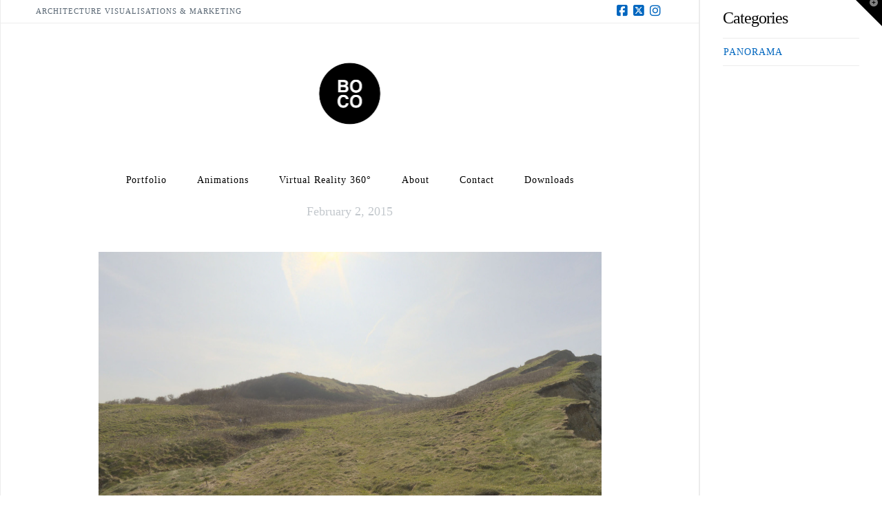

--- FILE ---
content_type: text/plain
request_url: https://www.google-analytics.com/j/collect?v=1&_v=j102&a=965272184&t=pageview&_s=1&dl=https%3A%2F%2Fbocostudio.com%2Fpano-7-beach-cliff%2F&ul=en-us%40posix&dt=PANO%207%20%3A%20Beach%20cliff%20%7C%20BOCO&sr=1280x720&vp=1280x720&_u=YEBAAAABAAAAAC~&jid=766298376&gjid=1083633577&cid=502620258.1769025079&tid=UA-59055544-1&_gid=403912279.1769025079&_r=1&_slc=1&gtm=45He61k1n81P78MFKXza200&gcd=13l3l3l3l1l1&dma=0&tag_exp=103116026~103200004~104527906~104528500~104573694~104684208~104684211~105391253~115616986~115938466~115938468~116682877~117041587~117124380&z=2073596674
body_size: -450
content:
2,cG-H7984FSD79

--- FILE ---
content_type: application/xml
request_url: https://bocostudio.com/wp-content/uploads/2021/12/BOCO_PANO_7_Beach_cliff/pano.xml
body_size: 832
content:
<?xml version="1.0" encoding="UTF-8"?>
<panorama id="node1" apprev="18080" appversion="6.1.13">
  <input levelingpitch="0" levelbias="0.400" width="2000" leveltileurl="tiles/node1/cf_%c/l_%l/c_%x/tile_%y.jpg" leveltilesize="510" overlap="1" height="2000" levelingroll="0" levelbiashidpi="1.000">
    <level width="2000" predecode="0" height="2000" preload="0"/>
    <level width="1000" predecode="0" height="1000" preload="0"/>
    <level width="500" predecode="1" height="500" preload="1"/>
    <preview color="0x808080" strip="1"/>
  </input>
  <view fovmode="0" pannorth="0">
    <start pan="0" tilt="0" fov="70" projection="4"/>
    <flyin pan="0" tilt="-90" fov="170" projection="9"/>
    <min pan="0" tilt="-90" fovpixel="2"/>
    <max pan="360" tilt="90" fovstereographic="270" fov="120" scaletofit="1" fovfisheye="360"/>
  </view>
  <userdata latitude="" datetime="18-12-21 11:31" nodeid="node1" customnodeid="" title="" longitude="" info="" comment="" description="" source="" tags="BOCO pano 15" copyright="" author="" heading="0"/>
  <hotspots width="180" wordwrap="1" height="20">
    <label backgroundalpha="1" enabled="1" backgroundcolor="0xffffff" background="1" width="180" bordercolor="0x000000" wordwrap="1" borderalpha="1" border="1" height="20" textalpha="1" textcolor="0x000000" borderradius="1"/>
    <polystyle backgroundalpha="0.25098" backgroundcolor="0x0000ff" bordercolor="0x0000ff" borderalpha="1" handcursor="1" mode="0"/>
  </hotspots>
  <media/>
  <transition zoomoutpause="1" enabled="1" blendtime="1" zoomspeed="2" type="crossdissolve" zoomfov="20" softedge="0" zoomin="0" zoomafterinfov="90" blendcolor="0x000000" zoomout="0" zoomafteroutfov="20"/>
  <autorotate enabled="1" speed="0.100" delay="1.00" nodefilter="" nodedelay="0.00" useanimation="0" startloaded="0" returntohorizon="0.000" noderandom="1"/>
  <animation animsequence="Animation01" useinautorotation="0" syncanimationwithvideo="0"/>
  <control invertwheel="0" dblclickfullscreen="0" hideabout="0" lockedkeyboard="0" rubberband="0" lockedmouse="0" lockedkeyboardzoom="0" sensitivity="8" speedwheel="1" contextvr="1" lockedwheel="0" contextprojections="0" invertcontrol="1" contextfullscreen="1" simulatemass="1"/>
</panorama>


--- FILE ---
content_type: application/x-javascript
request_url: https://bocostudio.com/wp-content/uploads/2021/12/BOCO_PANO_7_Beach_cliff/pano2vr_player.js
body_size: 75532
content:
//////////////////////////////////////////////////////////////////////
// Pano2VR 6.1.13/18080 HTML5/CSS3 & WebGL Panorama Player          //
// License: Alexis De Bosscher                                      //
// (c) 2021, Garden Gnome Software, http://ggnome.com               //
//////////////////////////////////////////////////////////////////////

/*
 this.useWebVR*/
var ll="function"==typeof Object.defineProperties?Object.defineProperty:function(x,p,m){x!=Array.prototype&&x!=Object.prototype&&(x[p]=m.value)},nl="undefined"!=typeof window&&window===this?this:"undefined"!=typeof global&&null!=global?global:this;function ol(x,p){if(p){var m=nl;x=x.split(".");for(var d=0;d<x.length-1;d++){var c=x[d];c in m||(m[c]={});m=m[c]}x=x[x.length-1];d=m[x];p=p(d);p!=d&&null!=p&&ll(m,x,{configurable:!0,writable:!0,value:p})}}var pl;
if("function"==typeof Object.setPrototypeOf)pl=Object.setPrototypeOf;else{var vl;a:{var wl={a:!0},xl={};try{xl.__proto__=wl;vl=xl.a;break a}catch(x){}vl=!1}pl=vl?function(x,p){x.__proto__=p;if(x.__proto__!==p)throw new TypeError(x+" is not extensible");return x}:null}var yl=pl;ol("Object.setPrototypeOf",function(x){return x||yl});
ol("Array.prototype.fill",function(x){return x?x:function(p,m,d){var c=this.length||0;0>m&&(m=Math.max(0,c+m));if(null==d||d>c)d=c;d=Number(d);0>d&&(d=Math.max(0,c+d));for(m=Number(m||0);m<d;m++)this[m]=p;return this}});function zl(x){var p=0;return function(){return p<x.length?{done:!1,value:x[p++]}:{done:!0}}}function Al(){Al=function(){};nl.Symbol||(nl.Symbol=Bl)}function Cl(x,p){this.Jo=x;ll(this,"description",{configurable:!0,writable:!0,value:p})}Cl.prototype.toString=function(){return this.Jo};
var Bl=function(){function x(m){if(this instanceof x)throw new TypeError("Symbol is not a constructor");return new Cl("jscomp_symbol_"+(m||"")+"_"+p++,m)}var p=0;return x}();function Dl(){Al();var x=nl.Symbol.iterator;x||(x=nl.Symbol.iterator=nl.Symbol("Symbol.iterator"));"function"!=typeof Array.prototype[x]&&ll(Array.prototype,x,{configurable:!0,writable:!0,value:function(){return El(zl(this))}});Dl=function(){}}
function El(x){Dl();x={next:x};x[nl.Symbol.iterator]=function(){return this};return x}function Fl(x,p){Dl();x instanceof String&&(x+="");var m=0,d={next:function(){if(m<x.length){var c=m++;return{value:p(c,x[c]),done:!1}}d.next=function(){return{done:!0,value:void 0}};return d.next()}};d[Symbol.iterator]=function(){return d};return d}ol("Array.prototype.keys",function(x){return x?x:function(){return Fl(this,function(p){return p})}});
ol("Object.is",function(x){return x?x:function(p,m){return p===m?0!==p||1/p===1/m:p!==p&&m!==m}});ol("Array.prototype.includes",function(x){return x?x:function(p,m){var d=this;d instanceof String&&(d=String(d));var c=d.length;m=m||0;for(0>m&&(m=Math.max(m+c,0));m<c;m++){var a=d[m];if(a===p||Object.is(a,p))return!0}return!1}});
ol("String.prototype.includes",function(x){return x?x:function(p,m){if(null==this)throw new TypeError("The 'this' value for String.prototype.includes must not be null or undefined");if(p instanceof RegExp)throw new TypeError("First argument to String.prototype.includes must not be a regular expression");return-1!==(this+"").indexOf(p,m||0)}});
var __extends=this&&this.__extends||function(){function x(p,m){x=Object.setPrototypeOf||{__proto__:[]}instanceof Array&&function(d,c){d.__proto__=c}||function(d,c){for(var a in c)c.hasOwnProperty(a)&&(d[a]=c[a])};return x(p,m)}return function(p,m){function d(){this.constructor=p}x(p,m);p.prototype=null===m?Object.create(m):(d.prototype=m.prototype,new d)}}();
function Gl(){var x="perspective",p=["Webkit","Moz","O","ms","Ms"],m;for(m=0;m<p.length;m++)"undefined"!==typeof document.documentElement.style[p[m]+"Perspective"]&&(x=p[m]+"Perspective");"undefined"!==typeof document.documentElement.style[x]?"webkitPerspective"in document.documentElement.style?(x=document.createElement("style"),p=document.createElement("div"),m=document.head||document.getElementsByTagName("head")[0],x.textContent="@media (-webkit-transform-3d) {#ggswhtml5{height:5px}}",m.appendChild(x),
p.id="ggswhtml5",document.documentElement.appendChild(p),m=5===p.offsetHeight,x.parentNode.removeChild(x),p.parentNode.removeChild(p)):m=!0:m=!1;return m}function Hl(){var x;if(x=!!window.WebGLRenderingContext)try{var p=document.createElement("canvas");p.width=100;p.height=100;var m=p.getContext("webgl");m||(m=p.getContext("experimental-webgl"));x=!!m}catch(d){x=!1}return x}var ggP2VR;
(function(x){var p=function(){function d(c){this.m=null;this.Xg=this.Jm=this.qb=!1;this.mb=!0;this.ob=this.La=this.Fa=0;this.fov=70;this.ib=0;this.autoplay=this.bh=!1;this.id="";this.v=this.pan=0;this.m=c;this.Ac=this.Vb=100;this.Kc=1}d.prototype.$b=function(c){var a;if(a=c.getAttributeNode("id"))this.id=a.nodeValue.toString();if(a=c.getAttributeNode("pan"))this.pan=Number(a.nodeValue);if(a=c.getAttributeNode("tilt"))this.v=Number(a.nodeValue)};d.prototype.wo=function(c){var a="",b=this.m,e=!0;if(b.Qf){var f=
new x.Ga(0,0,-100);f.Fa(-this.v*Math.PI/180);f.La(this.pan*Math.PI/180);f.La(-b.pan.j*Math.PI/180);f.Fa(b.v.j*Math.PI/180);f.ob(b.U.j*Math.PI/180);.01<=f.z&&(e=!1)}b.Sc&&(a+="perspective("+c+"px) ");a=a+("translate3d(0px,0px,"+c+"px) ")+("rotateZ("+b.U.j.toFixed(10)+"deg) ");a+="rotateX("+b.v.j.toFixed(10)+"deg) ";a+="rotateY("+(-b.pan.j).toFixed(10)+"deg) ";a+="rotateY("+this.pan.toFixed(10)+"deg) ";a+="rotateX("+(-this.v).toFixed(10)+"deg) ";c=1E4;f=this.f.videoWidth;var g=this.f.videoHeight;if(0==
f||0==g)f=640,g=480;0<this.Vb&&(f=this.Vb);0<this.Ac&&(g=this.Ac);0<f&&0<g&&(this.f.width=f,this.f.height=g,this.f.style.width=f+"px",this.f.style.height=g+"px");0<this.fov&&(c=f/(2*Math.tan(this.fov/2*Math.PI/180)));a+="translate3d(0px,0px,"+(-c).toFixed(10)+"px) ";a+="rotateZ("+this.ob.toFixed(10)+"deg) ";a+="rotateY("+(-this.La).toFixed(10)+"deg) ";a+="rotateX("+this.Fa.toFixed(10)+"deg) ";this.Kc&&1!=this.Kc&&(a+="scaleY("+this.Kc+") ");a+="translate3d("+-f/2+"px,"+-g/2+"px,0px) ";this.f.style[b.Va+
"Origin"]="0% 0%";this.qb&&(a="",1==this.ib&&(a+="scale("+Math.min(b.C.width/f,b.C.height/g)+") "),a+="translate3d("+-f/2+"px,"+-g/2+"px,0px) ");this.Aq!=a&&(this.Aq=a,this.f.style[b.Va]=a,this.f.style.visibility=e&&this.mb?"visible":"hidden",this.Xg&&this.Jm==this.qb&&(this.f.style[b.bd]="all 0s linear 0s"),this.Jm=this.qb)};d.prototype.jg=function(c){this.f&&(this.f.style.visibility=c?"visible":"hidden")};d.prototype.kf=function(){var c=this.m;c.ia?(this.f.style.left=c.C.width/2+"px",this.f.style.top=
c.C.height/2+"px"):(this.f.style.left=c.margin.left+c.C.width/2+"px",this.f.style.top=c.margin.top+c.C.height/2+"px")};return d}();x.Ys=p;var m=function(d){function c(a){a=d.call(this,a)||this;a.xa=!1;a.fo=!1;a.ln=!1;a.og=!1;a.ui=!1;a.Rk=!1;a.Ed=!1;a.wb=null;a.yg=null;a.mj=0;a.$f=0;a.Rc=!1;a.paused=!0;a.ended=!1;a.Qk=!1;a.stopped=!1;a.oj=!1;a.hc=null;a.zf=-1;a.tg=!1;a.url=[];a.loop=0;a.level=1;a.wc=0;a.mode=1;a.vi=10;a.Bb=0;a.ng=0;a.pa=1;a.Vc=0;a.Wc=0;a.Xc=0;a.Yc=0;a.Yf=-1;return a}__extends(c,d);
c.prototype.ro=function(){var a=this,b=a.f.play();if(void 0!==b)b.then(function(){a.vg()})["catch"](function(){a.pa=1;a.f.pause();a.fo&&(a.f.muted=!0,a.f.play())})};c.prototype.ao=function(){this.xa&&this.oj?(this.oj=!1,clearInterval(this.hc),this.hc=null):0==this.loop?this.xa?(this.wb=null,this.Gd()):this.f.play():0<this.xb?(this.xb--,this.xa||(this.f.currentTime=0),this.ui&&(this.Rb&&0==this.Rb.gain.value||0==this.Jb.gain.value&&0==this.Ub.gain.value&&0==this.Sb.gain.value&&0==this.Tb.gain.value)||
(this.xa?(this.wb=null,this.Gd()):this.f.play())):this.xa&&(this.wb=null,this.Rc=!1,this.ended=this.paused=!0,clearInterval(this.hc),this.hc=null,this.m.L("bufferSoundEnded",{id:this.id}))};c.prototype.vg=function(){this.Ed=!1;var a=this.m.ua;a&&(this.xa||(this.source=a.createMediaElementSource(this.f)),2==this.mode||3==this.mode||5==this.mode?(this.od=a.createChannelSplitter(2),this.Jb=a.createGain(),this.Sb=a.createGain(),this.Tb=a.createGain(),this.Ub=a.createGain(),this.Cg=a.createChannelMerger(2),
this.xa?this.wb.connect(this.od):this.source.connect(this.od),this.od.connect(this.Jb,0),this.od.connect(this.Sb,0),this.od.connect(this.Tb,1),this.od.connect(this.Ub,1),this.Jb.connect(this.Cg,0,0),this.Sb.connect(this.Cg,0,1),this.Tb.connect(this.Cg,0,0),this.Ub.connect(this.Cg,0,1),this.Cg.connect(a.destination),1==this.Yf&&this.il()):(this.Rb=a.createGain(),this.xa?this.wb.connect(this.Rb):this.source.connect(this.Rb),this.Rb.connect(a.destination)))};c.prototype.il=function(){1!=this.Yf||this.Ed||
!this.od||2!=this.mode&&3!=this.mode&&5!=this.mode||(this.od.connect(this.Tb,0),this.od.connect(this.Ub,0))};c.prototype.Lh=function(){var a=this.m.ua;this.qb||this.Rk||(this.Jb?(this.Jb.gain.setValueAtTime(this.Vc,a.currentTime),this.Ub.gain.setValueAtTime(this.Yc,a.currentTime),this.Sb.gain.setValueAtTime(this.Wc,a.currentTime),this.Tb.gain.setValueAtTime(this.Xc,a.currentTime)):this.Rb&&this.Rb.gain.setValueAtTime((this.Vc+this.Yc)/2,a.currentTime+1))};c.prototype.zj=function(){if(!this.Ed||4==
this.mode||6==this.mode){var a=this.m,b=this.m.ua;if(this.f||this.xa){var e,f=this.pan-a.pan.j;for(e=this.v-a.v.j;-180>f;)f+=360;for(;180<f;)f-=360;var g=this.wc,h=this.vi;0==h&&(h=.01);0>h&&(h=a.fov.j);this.cc||(this.cc=new x.Ga,this.cc.gm(this.pan,this.v));0!=this.mode&&1!=this.mode||!b||this.Rb&&this.Rb.gain.setValueAtTime(this.level*a.ba*this.pa,b.currentTime);if(2==this.mode&&b){var l=.5*Math.cos(f*Math.PI/180)+.5;this.Vc=Math.sqrt(l)*this.pa*this.level*a.ba;this.Yc=Math.sqrt(l)*this.pa*this.level*
a.ba;this.Wc=Math.sqrt(1-l)*this.pa*this.level*a.ba;this.Xc=Math.sqrt(1-l)*this.pa*this.level*a.ba;this.Lh()}if(3==this.mode){f=0>f?f<-this.Bb?f+this.Bb:0:f>this.Bb?f-this.Bb:0;var k=this.level;e=Math.abs(e);e=e<this.ng?0:e-this.ng;var w=1-e/h;if(Math.abs(f)>h||0>w)l=k*g*a.ba,b?(this.Vc=l*this.pa,this.Yc=l*this.pa,this.Xc=this.Wc=0,this.Lh()):this.f.volume=k*g*a.ba;else if(l=1-Math.abs(f/h),b){var r=k*(g+(1-g)*w*l)*a.ba;l=k*g*a.ba;0<=f?(this.Vc=r*this.pa,this.Yc=l*this.pa):(this.Vc=l*this.pa,this.Yc=
r*this.pa);2*Math.abs(f)<h?(l=1-Math.abs(2*f)/h,r=k*(g+(1-g)*w*l)*a.ba,l=.5*k*(1-g)*w*(1-l)*a.ba,0<=f?(this.Yc=r*this.pa,this.Xc=l*this.pa,this.Wc=0):(this.Vc=r*this.pa,this.Wc=l*this.pa,this.Xc=0)):(l=1-(Math.abs(2*f)-h)/h,r=.5*k*(1-g)*w*l*a.ba,0<=f?(this.Xc=r*this.pa,this.Wc=0):(this.Wc=r*this.pa,this.Xc=0));this.Lh()}else this.f.volume=k*(g+(1-g)*w*l)*a.ba}4==this.mode&&(Math.abs(f)<this.Bb&&Math.abs(e)<this.ng?this.og||(this.og=!0,this.xb=this.loop-1,this.xa?this.Rc||this.Gd():this.f.play()):
this.og=!1);5==this.mode&&(e=180*Math.acos(a.$j.$i(this.cc))/Math.PI,e<this.Bb?b?(this.Vc=this.level*a.ba*this.pa,this.Yc=this.level*a.ba*this.pa,this.Xc=this.Wc=0,this.Lh()):this.f.volume=this.level*a.ba:b?(e<this.Bb+h?(f=0>f?f>-this.Bb?0:f+this.Bb:f<this.Bb?0:f-this.Bb,r=1-Math.max(e-this.Bb,0)/h,l=Math.max(1-Math.abs(f)*Math.cos(this.v*Math.PI/180)/h,0),0<f?(this.Vc=this.level*(r*(1-this.wc)+this.wc)*a.ba*this.pa,this.Yc=this.level*(r*l*(1-this.wc)+this.wc)*a.ba*this.pa,this.Wc=0,this.Xc=this.level*
r*(1-l)*a.ba*this.pa):(this.Vc=this.level*(r*l*(1-this.wc)+this.wc)*a.ba*this.pa,this.Yc=this.level*(r*(1-this.wc)+this.wc)*a.ba*this.pa,this.Wc=this.level*r*(1-l)*a.ba*this.pa,this.Xc=0)):(r=this.level*this.wc*a.ba,this.Vc=r*this.pa,this.Yc=r*this.pa,this.Xc=this.Wc=0),this.Lh()):(e-=this.Bb,e<h&&0<h?(l=1-Math.abs(e/h),this.f.volume=this.level*(g+(1-g)*l)*a.ba):this.f.volume=g*a.ba));6==this.mode&&(e=180*Math.acos(a.$j.$i(this.cc))/Math.PI,Math.abs(e)<this.Bb?this.og||(this.og=!0,this.xb=this.loop-
1,this.xa?this.Rc||this.Gd():this.f.play()):this.og=!1)}}};c.prototype.Rl=function(){var a=this;a.wb=this.m.ua.createBufferSource();a.wb.addEventListener("ended",function(){a.ao()},!1);a.Ed||(2==a.mode||3==a.mode||5==a.mode?a.wb.connect(a.od):a.wb.connect(a.Rb))};c.prototype.zr=function(a){var b=this,e=this.m.ua;b.Rl();this.m.N("createBufferSoundSource()");e.decodeAudioData(a,function(f){b.Yf=f.numberOfChannels;1==b.Yf&&b.il();b.yg=f;b.wb.buffer=f;b.m.N("audio Data decoded");b.Qk&&(b.Gd(),b.Qk=!1)})};
c.prototype.Gd=function(){var a=this.m.ua,b=this.$f;if(this.yg){null==this.wb&&(this.Rl(),this.wb.buffer=this.yg);this.mj=a.currentTime-b;this.$f=0;this.zf=-1;this.Rc=!0;this.ended=this.oj=this.stopped=this.paused=!1;this.Ed&&this.vg();try{this.wb.start(0,b),this.m.L("bufferSoundPlay",{id:this.id}),this.hc&&(clearInterval(this.hc),this.hc=null),this.hc=setInterval(function(e){return function(){e.m.L("bufferSoundTimeupdate",{id:e.id,time:e.uf()})}}(this),50)}catch(e){this.m.N(e),clearInterval(this.hc),
this.hc=null}this.m.N("buffer Source started")}else this.m.N("bufferSoundPlay() -> no audio buffer -> playWhenReady"),this.Qk=!0};c.prototype.Nj=function(){var a=this.m.ua.currentTime-this.mj;this.vf();this.stopped=!1;this.$f=a;this.paused=!0;this.m.L("bufferSoundPause",{id:this.id});this.m.L("bufferSoundTimeupdate",{id:this.id,time:this.uf()})};c.prototype.vf=function(){this.wb&&this.Rc&&(this.oj=!0,this.wb.disconnect(),this.wb.stop(0),this.wb=null);this.mj=this.$f=0;this.zf=-1;this.ended=this.paused=
this.Rc=!1;this.stopped=!0;clearInterval(this.hc);this.hc=null;this.m.L("bufferSoundStop",{id:this.id});this.m.L("bufferSoundTimeupdate",{id:this.id,time:this.uf()})};c.prototype.uf=function(){var a=this.m.ua;if(-1<this.zf)return this.zf;if(this.ended)return this.ki();if(!this.stopped){if(this.paused)return this.$f;if(this.Rc)return a.currentTime-this.mj}return 0};c.prototype.ki=function(){return this.yg?this.yg.duration:1};c.prototype.Jl=function(a){var b=this.Rc;this.tg=this.tg||this.Rc;b&&this.vf();
this.$f=a;this.paused=!0;this.ended=this.stopped=this.Rc=!1;this.zf=-1;this.tg?(this.Gd(),this.tg=!1):this.m.L("bufferSoundTimeupdate",{id:this.id,time:a});this.tg=!1};c.prototype.hp=function(a){this.Rc&&(this.tg=!0,this.vf());this.zf=a;this.m.L("bufferSoundTimeupdate",{id:this.id,time:this.uf()})};c.prototype.addElement=function(){var a=-1,b=this,e=this.m,f=this.m.ua;try{for(var g=!1,h=0;h<e.X.length;h++)e.X[h].id==b.id&&(a=h,null==e.X[h].f&&!e.X[h].xa||e.X[h].url.join()!=b.url.join()||e.X[h].loop!=
b.loop||e.X[h].mode!=b.mode||(g=!0,e.X[h].pan=b.pan,e.X[h].v=b.v,e.X[h].level=b.level,e.X[h].wc=b.wc,e.X[h].vi=b.vi,e.X[h].Bb=b.Bb,e.X[h].ng=b.ng));if(g)e.N("Keep playing "+b.id);else{if(0<=a){var l=e.X[a];if(null!=l.f||l.xa)if(f&&e.Ia.enabled)e.Ia.Th.push(l),1!=e.J.sa&&2!=e.J.sa&&6!=e.J.sa&&e.Ia.cm(l);else{try{l.xa?l.Nj():l.f.pause()}catch(r){e.N(r)}try{l.We()}catch(r){e.N(r)}}}f&&(this.Ed=!0);if(f&&(e.ed||e.lc)){if(0<b.url.length){b.xa=!0;var k=new XMLHttpRequest;k.open("GET",e.eb(b.url[0]),!0);
k.responseType="arraybuffer";k.onload=function(){b.zr(k.response)};k.send();b.ui=!1}}else{b.f=document.createElement("audio");b.f.crossOrigin=e.crossOrigin;b.f.setAttribute("class","ggmedia");e.Mf&&b.f.setAttribute("id",e.Mf+b.id);for(h=0;h<b.url.length;h++)g=void 0,g=document.createElement("source"),""!=b.url[h]&&"#"!=b.url[h]&&(g.crossOrigin=e.crossOrigin,g.setAttribute("src",e.eb(b.url[h])),b.f.appendChild(g));b.f.volume=b.level*e.ba;if(0<b.f.childNodes.length&&(e.$.appendChild(b.f),b.f.addEventListener("ended",
function(){b.ao()},!1),f)){b.ui=!1;0==b.loop&&b.source&&b.source.mediaElement&&(b.source.mediaElement.loop=!0);var w=new XMLHttpRequest;w.open("GET",e.eb(b.url[0]),!0);w.responseType="arraybuffer";w.onload=function(){f.decodeAudioData(w.response,function(r){b.Yf=r.numberOfChannels;1==b.Yf&&b.il()})};w.send()}}1<=b.loop&&(b.xb=b.loop-1);0<=a?e.X[a]=b:e.X.push(b);b.zj()}}catch(r){this.m.N(r)}};c.prototype.We=function(){try{this.m.N("Remove Snd:"+this.id),this.xa?(clearInterval(this.hc),this.hc=null):
(this.m.$.removeChild(this.f),this.f=null)}catch(a){this.m.N(a)}};c.prototype.$b=function(a){d.prototype.$b.call(this,a);var b;(b=a.getAttributeNode("url"))&&this.url.push(b.nodeValue.toString());if(b=a.getAttributeNode("level"))this.level=Number(b.nodeValue);if(b=a.getAttributeNode("loop"))this.loop=Number(b.nodeValue);if(b=a.getAttributeNode("mode"))this.mode=Number(b.nodeValue);if(b=a.getAttributeNode("nodechangekeep"))this.ln=1==Number(b.nodeValue);if(b=a.getAttributeNode("field"))this.vi=Number(b.nodeValue);
if(b=a.getAttributeNode("ambientlevel"))this.wc=Number(b.nodeValue);if(b=a.getAttributeNode("pansize"))this.Bb=Number(b.nodeValue);if(b=a.getAttributeNode("tiltsize"))this.ng=Number(b.nodeValue);for(a=a.firstChild;a;)"source"==a.nodeName&&(b=a.getAttributeNode("url"))&&this.url.push(b.nodeValue.toString()),a=a.nextSibling};return c}(p);x.zl=m;m=function(d){function c(a){a=d.call(this,a)||this;a.poster="";a.Fa=0;a.La=0;a.ob=0;a.fov=50;a.ib=0;a.bh=!1;a.hd=!1;return a}__extends(c,d);c.prototype.Le=function(){1!=
this.ib&&4!=this.ib||this.Zg(!this.qb);2==this.ib&&this.m.vn(this.id)};c.prototype.Zg=function(a){var b=this.m,e=b.ua;if(1==this.ib||4==this.ib)if(this.qb=a,this.m.Pb)(b=b.ra)&&b.activateSound(this.id,this.qb?1:0);else{if(this.qb)this.f.style.pointerEvents="auto",this.f.style.cursor="pointer",this.f.style.zIndex=(b.bi+8E4).toString(),this.f.style[this.m.bd]="all 1s ease 0s",this.m.isPlaying(this.id)||b.Ue(this.id);else{this.f.style.pointerEvents="none";this.f.style.cursor="default";this.f.style.zIndex=
b.bi.toString();this.f.style[this.m.bd]="all 1s ease 0s";this.m.isPlaying(this.id)&&b.nj(this.id);this.Rk=!0;var f=this;setTimeout(function(){f.Rk=!1},1E3)}if(e&&(2==this.mode||3==this.mode||5==this.mode)&&(e=e.currentTime,this.Jb&&this.Ub&&this.Sb.gain&&this.Sb&&this.Tb)){var g=this.Jb.gain.value,h=this.Ub.gain.value,l=this.Sb.gain.value,k=this.Tb.gain.value;this.qb?(this.Jb.gain.linearRampToValueAtTime(g,e),this.Jb.gain.linearRampToValueAtTime(this.level*b.ba,e+1),this.Ub.gain.linearRampToValueAtTime(h,
e),this.Ub.gain.linearRampToValueAtTime(this.level*b.ba,e+1),this.Sb.gain.linearRampToValueAtTime(l,e),this.Sb.gain.linearRampToValueAtTime(0,e+1),this.Tb.gain.linearRampToValueAtTime(k,e),this.Tb.gain.linearRampToValueAtTime(0,e+1)):(this.Jb.gain.linearRampToValueAtTime(g,e),this.Jb.gain.linearRampToValueAtTime(this.Vc,e+1),this.Ub.gain.linearRampToValueAtTime(h,e),this.Ub.gain.linearRampToValueAtTime(this.Yc,e+1),this.Sb.gain.linearRampToValueAtTime(l,e),this.Sb.gain.linearRampToValueAtTime(this.Wc,
e+1),this.Tb.gain.linearRampToValueAtTime(k,e),this.Tb.gain.linearRampToValueAtTime(this.Xc,e+1))}this.Xg=!0;this.m.xo()}2==this.ib&&(a?this.m.Ue(this.id):this.m.Pk(this.id))};c.prototype.$g=function(){this.Xg=!1;this.f.style[this.m.bd]="none"};c.prototype.Ps=function(){0==this.loop?this.f.play():0<this.xb?(this.xb--,this.f.currentTime=0,this.f.play()):this.isRunning=!1};c.prototype.$b=function(a){d.prototype.$b.call(this,a);var b;if(b=a.getAttributeNode("poster"))this.poster=String(b.nodeValue);
if(b=a.getAttributeNode("maskimage"))this.gd=String(b.nodeValue);if(b=a.getAttributeNode("rotx"))this.Fa=Number(b.nodeValue);if(b=a.getAttributeNode("roty"))this.La=Number(b.nodeValue);if(b=a.getAttributeNode("rotz"))this.ob=Number(b.nodeValue);if(b=a.getAttributeNode("fov"))this.fov=Number(b.nodeValue);if(b=a.getAttributeNode("width"))this.Vb=Number(b.nodeValue);if(b=a.getAttributeNode("height"))this.Ac=Number(b.nodeValue);this.Kc=(b=a.getAttributeNode("stretch"))?Number(b.nodeValue):1;if(b=a.getAttributeNode("clickmode"))this.ib=
Number(b.nodeValue);if(b=a.getAttributeNode("handcursor"))this.bh=1==Number(b.nodeValue);if(b=a.getAttributeNode("startmutedmobile"))this.fo=1==Number(b.nodeValue)};c.prototype.addElement=function(){var a=this,b=this.m,e=this.m.ua;try{a.f=document.createElement("video");a.f.setAttribute("class","ggmedia");a.f.crossOrigin=b.crossOrigin;a.f.hidden=!0;a.f.addEventListener("click",function(h){h.stopPropagation()});b.Mf&&a.f.setAttribute("id",b.Mf+a.id);if(b.Yh)a.f.setAttribute("playsinline","playsinline"),
a.f.setAttribute("style","display: none; max-width:none;");else if(a.f.setAttribute("style","max-width:none;pointer-events:none;"),a.f.setAttribute("playsinline","playsinline"),1==a.ib||4==a.ib)a.f.addEventListener(b.Go(),function(){a.$g()},!1),a.f.addEventListener("transitionend",function(){a.$g()},!1);var f=void 0;for(f=0;f<a.url.length;f++){var g=void 0;g=document.createElement("source");g.crossOrigin=b.crossOrigin;g.setAttribute("src",b.eb(a.url[f]));a.f.appendChild(g)}""!=a.poster&&(a.f.poster=
b.eb(a.poster),0>a.loop&&(a.f.preload="none"));a.gd&&""!=a.gd&&(a.f.style.gd="url('"+b.eb(a.gd)+"')",a.f.style.webkitMaskImage="url('"+b.eb(a.gd)+"')",a.f.style.maskSize="100% 100%",a.f.style.webkitMaskSize="100% 100%");a.f.volume=a.level*b.ba;1<=a.loop&&(a.xb=a.loop-1);e&&(this.Ed=!0);(1==a.mode||2==a.mode||3==a.mode||5==a.mode)&&0<=a.loop&&(a.f.autoplay=!0,a.isRunning=!0,a.autoplay=!0,a.ro());b.S.push(this);b.Yh?b.$.appendChild(a.f):(a.f.style.position="absolute",b.Oe&&(a.Vb/=2,a.Ac/=2),a.Vb&&(a.f.width=
a.Vb),a.Ac&&(a.f.height=a.Ac),b.M.appendChild(a.f));a.f.addEventListener("ended",function(){a.Ps()},!1)}catch(h){b.N(h)}};c.prototype.registerElement=function(a,b){this.hd=!0;this.f=b;this.id=a;this.level=1;this.m.S.push(this)};c.prototype.We=function(){var a=this.m;a.Yh&&(a.R.deleteTexture(this.texture),this.texture=0,a.$.removeChild(this.f));a.yo&&a.M.removeChild(this.f);this.f=null};return c}(m);x.Al=m;m=function(d){function c(a){a=d.call(this,a)||this;a.url="";a.Fa=0;a.La=0;a.ob=0;a.fov=50;a.ib=
0;a.bh=!1;a.Vb=100;a.Ac=100;a.Kc=1;return a}__extends(c,d);c.prototype.$b=function(a){d.prototype.$b.call(this,a);var b;if(b=a.getAttributeNode("url"))this.url=b.nodeValue.toString();if(b=a.getAttributeNode("maskimage"))this.gd=String(b.nodeValue);if(b=a.getAttributeNode("rotx"))this.Fa=Number(b.nodeValue);if(b=a.getAttributeNode("roty"))this.La=Number(b.nodeValue);if(b=a.getAttributeNode("rotz"))this.ob=Number(b.nodeValue);if(b=a.getAttributeNode("fov"))this.fov=Number(b.nodeValue);if(b=a.getAttributeNode("width"))this.Vb=
Number(b.nodeValue);if(b=a.getAttributeNode("height"))this.Ac=Number(b.nodeValue);this.Kc=(b=a.getAttributeNode("stretch"))?Number(b.nodeValue):1;if(b=a.getAttributeNode("clickmode"))this.ib=Number(b.nodeValue);if(b=a.getAttributeNode("handcursor"))this.bh=1==Number(b.nodeValue);for(a=a.firstChild;a;)"source"==a.nodeName&&(b=a.getAttributeNode("url"))&&(this.url=b.nodeValue.toString()),a=a.nextSibling};c.prototype.$g=function(){this.Xg=!1;this.f.style[this.m.bd]="none"};c.prototype.Le=function(){1!==
this.ib&&4!==this.ib||this.Zg(!this.qb)};c.prototype.Zg=function(a){var b=this.m;if(1===this.ib||4===this.ib)this.qb=a,this.m.Pb?(a=this.m.ra)&&a.activateSound(this.id,this.qb?1:0):(this.qb?(this.f.style.pointerEvents="auto",this.f.style.cursor="pointer",this.f.style.zIndex=(b.bi+8E4).toString()):(this.f.style.pointerEvents="none",this.f.style.cursor="default",this.f.style.zIndex=b.bi.toString()),this.f.style[b.bd]="all 1s ease 0s",this.Xg=!0,b.to())};c.prototype.addElement=function(){var a=this,
b=this.m;try{a.f=document.createElement("img");a.f.setAttribute("style","-webkit-user-drag:none; max-width:none; pointer-events:none;");a.f.setAttribute("class","ggmedia");a.f.hidden=!0;a.f.addEventListener("click",function(e){e.stopPropagation()});b.Mf&&a.f.setAttribute("id",b.Mf+a.id);a.f.ondragstart=function(){return!1};if(1===a.ib||4===a.ib)a.f.addEventListener(b.Go(),function(){a.$g()},!1),a.f.addEventListener("transitionend",function(){a.$g()},!1);a.f.setAttribute("src",b.eb(a.url));a.Vb&&(a.f.width=
a.Vb);a.Ac&&(a.f.height=a.Ac);b.fb.push(a);a.f.style.position="absolute";a.gd&&""!=a.gd&&(a.f.style.gd="url('"+b.eb(a.gd)+"')",a.f.style.webkitMaskImage="url('"+b.eb(a.gd)+"')",a.f.style.maskSize="100% 100%",a.f.style.webkitMaskSize="100% 100%");b.M.appendChild(a.f)}catch(e){b.N("Error addimage:"+e)}};c.prototype.We=function(){this.m.M.removeChild(this.f);this.f=null};return c}(p);x.Qo=m;p=function(d){function c(a){a=d.call(this,a)||this;a.Il=50;a.alpha=50;a.type=0;a.color=16777215;return a}__extends(c,
d);c.prototype.$b=function(a){d.prototype.$b.call(this,a);var b;if(b=a.getAttributeNode("blinding"))this.Il=Number(b.nodeValue);if(b=a.getAttributeNode("alpha"))this.alpha=Number(b.nodeValue);if(b=a.getAttributeNode("type"))this.type=Number(b.nodeValue);if(b=a.getAttributeNode("color"))this.color=1*Number(b.nodeValue)};return c}(p);x.Ro=p;p=function(){function d(c){this.m=c;this.type="empty";this.cl=this.id=this.target=this.description=this.title=this.url="";this.w=100;this.h=20;this.Dj=!1;this.f=
null;this.Cb=this.Zb=this.hb=this.va=this.distance=this.v=this.pan=0;this.visible=!0;this.gc=c.H.gc;this.ec=c.H.ec;this.fc=c.H.fc;this.dc=c.H.dc;this.Jf=c.H.Jf;this.ad="";this.Hd=this.De=0;this.pg=!1;this.si=0;this.vertices=[]}d.prototype.Df=function(){this.id=this.id;this.pan=this.pan;this.tilt=this.v;this.url=this.url;this.target=this.target;this.title=this.title;this.distance=this.distance;this.description=this.description;this.skinid=this.cl;this.obj=this.f;this.customimage=this.ad;this.customimagewidth=
this.De;this.customimageheight=this.Hd;this.use3D=this.pg;this.distance3D=this.si;this.f&&this.f.__div&&(this.div=this.f.__div)};d.prototype.us=function(){var c=this.url;return"{"==c.charAt(0)?c.substr(1,c.length-2):!1};d.prototype.$b=function(c){var a;if(a=c.getAttributeNode("url"))this.url=a.nodeValue.toString();if(a=c.getAttributeNode("target"))this.target=a.nodeValue.toString();if(a=c.getAttributeNode("title"))this.title=a.nodeValue.toString();if(a=c.getAttributeNode("description"))this.description=
a.nodeValue.toString();if(a=c.getAttributeNode("id"))this.id=a.nodeValue.toString();if(a=c.getAttributeNode("skinid"))this.cl=a.nodeValue.toString();if(a=c.getAttributeNode("width"))this.w=Number(a.nodeValue);if(a=c.getAttributeNode("height"))this.h=Number(a.nodeValue);if(a=c.getAttributeNode("wordwrap"))this.Dj=1==Number(a.nodeValue);a=c.getAttributeNode("pan");this.pan=1*(a?Number(a.nodeValue):0);a=c.getAttributeNode("tilt");this.v=1*(a?Number(a.nodeValue):0);a=c.getAttributeNode("fov");this.fov=
1*(a?Number(a.nodeValue):0);a=c.getAttributeNode("distance");this.distance=1*(a?Number(a.nodeValue):0);if(a=c.getAttributeNode("bordercolor"))this.gc=1*Number(a.nodeValue);if(a=c.getAttributeNode("backgroundcolor"))this.ec=1*Number(a.nodeValue);if(a=c.getAttributeNode("borderalpha"))this.fc=1*Number(a.nodeValue);if(a=c.getAttributeNode("backgroundalpha"))this.dc=1*Number(a.nodeValue);if(a=c.getAttributeNode("handcursor"))this.Jf=1==Number(a.nodeValue);if(a=c.getAttributeNode("customimage"))this.ad=
this.m.qm()+a.nodeValue;if(a=c.getAttributeNode("customimagewidth"))this.De=Number(a.nodeValue);if(a=c.getAttributeNode("customimageheight"))this.Hd=Number(a.nodeValue);if(a=c.getAttributeNode("use3D"))this.pg=1==Number(a.nodeValue);if(a=c.getAttributeNode("distance3D"))this.si=Number(a.nodeValue);for(c=c.firstChild;c;){if("polystring"==c.nodeName){a=c.textContent.toString().split("|");for(var b=0;b<a.length;b++){var e=a[b].split("/");if(2==e.length){var f={pan:0,v:0};f.pan=Number(e[0]);f.v=Number(e[1]);
this.vertices.push(f)}}}"vertex"==c.nodeName&&(f={pan:0,v:0},a=c.getAttributeNode("pan"),f.pan=1*(a?Number(a.nodeValue):0),a=c.getAttributeNode("tilt"),f.v=1*(a?Number(a.nodeValue):0),this.vertices.push(f));c=c.nextSibling}this.Df()};return d}();x.ei=p})(ggP2VR||(ggP2VR={}));
(function(x){var p=function(){function m(d,c){this.x=d;this.y=c}m.prototype.init=function(d,c){this.x=d;this.y=c};m.prototype.Ld=function(d,c,a){var b=c.y-d.y;this.x=d.x+(c.x-d.x)*a;this.y=d.y+b*a};m.prototype.gp=function(d,c,a,b,e){var f=new m;f.Ld(d,a,e);d=new m;d.Ld(a,b,e);a=new m;a.Ld(b,c,e);c=new m;c.Ld(f,d,e);f=new m;f.Ld(d,a,e);d=new m;d.Ld(c,f,e);this.x=d.x;this.y=d.y};m.prototype.Lj=function(d,c,a,b,e){var f=new m,g=.5,h=.25;do{f.gp(d,c,a,b,g);var l=f.x-e;g=0<l?g-h:g+h;h/=2}while(.01<Math.abs(l));
this.x=f.x;this.y=f.y};return m}();x.Ic=p})(ggP2VR||(ggP2VR={}));
(function(x){var p=function(){function m(d,c,a,b,e){this.x=d;this.y=c;this.z=a;this.Dd=b;this.cc=e}m.prototype.init=function(d,c,a,b,e){this.x=d;this.y=c;this.z=a;this.Dd=b;this.cc=e};m.prototype.toString=function(){return"("+this.x+","+this.y+","+this.z+") - ("+this.Dd+","+this.cc+")"};m.prototype.Fa=function(d){var c=Math.sin(d);d=Math.cos(d);var a=this.y,b=this.z;this.y=d*a-c*b;this.z=c*a+d*b};m.prototype.Fr=function(){var d=this.y;this.y=-this.z;this.z=d};m.prototype.Er=function(){var d=this.y;
this.y=this.z;this.z=-d};m.prototype.La=function(d){var c=Math.sin(d);d=Math.cos(d);var a=this.x,b=this.z;this.x=d*a+c*b;this.z=-c*a+d*b};m.prototype.Gr=function(){var d=this.x;this.x=-this.z;this.z=d};m.prototype.ob=function(d){var c=Math.sin(d);d=Math.cos(d);var a=this.x,b=this.y;this.x=d*a-c*b;this.y=c*a+d*b};m.prototype.Jn=function(){var d=this.x;this.x=-this.y;this.y=d};m.prototype.Sd=function(d){this.Fa(d*Math.PI/180)};m.prototype.Ye=function(d){this.La(d*Math.PI/180)};m.prototype.Ze=function(d){this.ob(d*
Math.PI/180)};m.prototype.clone=function(){return new m(this.x,this.y,this.z,this.Dd,this.cc)};m.prototype.length=function(){return Math.sqrt(this.x*this.x+this.y*this.y+this.z*this.z)};m.prototype.normalize=function(){var d=this.length();0<d&&(d=1/d,this.x*=d,this.y*=d,this.z*=d)};m.prototype.$i=function(d){return this.x*d.x+this.y*d.y+this.z*d.z};m.prototype.gm=function(d,c){var a=Math.cos(c*Math.PI/180);this.x=a*Math.sin(d*Math.PI/180);this.y=Math.sin(c*Math.PI/180);this.z=a*Math.cos(d*Math.PI/
180)};m.prototype.bp=function(){return 180*Math.atan2(-this.x,-this.z)/Math.PI};m.prototype.cp=function(){return 180*Math.asin(this.y/this.length())/Math.PI};m.prototype.Ld=function(d,c,a){this.x=d.x*a+c.x*(1-a);this.y=d.y*a+c.y*(1-a);this.z=d.z*a+c.z*(1-a);this.Dd=d.Dd*a+c.Dd*(1-a);this.cc=d.cc*a+c.cc*(1-a)};return m}();x.Ga=p})(ggP2VR||(ggP2VR={}));
(function(x){var p=function(){function m(){this.Pn()}m.prototype.Pn=function(){this.nc=1;this.Bc=this.oc=this.Mb=0;this.pc=1;this.qc=this.Wb=this.Cc=0;this.Xb=1};m.prototype.clone=function(d){this.nc=d.nc;this.Mb=d.Mb;this.oc=d.oc;this.Bc=d.Bc;this.pc=d.pc;this.Cc=d.Cc;this.Wb=d.Wb;this.qc=d.qc;this.Xb=d.Xb};m.prototype.Vr=function(d){var c=Math.cos(d);d=Math.sin(d);this.nc=1;this.Bc=this.oc=this.Mb=0;this.pc=c;this.Cc=-d;this.Wb=0;this.qc=d;this.Xb=c};m.prototype.Wr=function(d){var c=Math.cos(d);
d=Math.sin(d);this.nc=c;this.Mb=0;this.oc=d;this.Bc=0;this.pc=1;this.Cc=0;this.Wb=-d;this.qc=0;this.Xb=c};m.prototype.Xr=function(d){var c=Math.cos(d);d=Math.sin(d);this.nc=c;this.Mb=-d;this.oc=0;this.Bc=d;this.pc=c;this.qc=this.Wb=this.Cc=0;this.Xb=1};m.prototype.Sr=function(d){this.Vr(d*Math.PI/180)};m.prototype.Tr=function(d){this.Wr(d*Math.PI/180)};m.prototype.Ur=function(d){this.Xr(d*Math.PI/180)};m.prototype.Sd=function(d){this.fd||(this.fd=new m,this.he=new m);this.fd.Sr(d);this.he.clone(this);
this.multiply(this.fd,this.he)};m.prototype.Ye=function(d){this.fd||(this.fd=new m,this.he=new m);this.fd.Tr(d);this.he.clone(this);this.multiply(this.fd,this.he)};m.prototype.Ze=function(d){this.fd||(this.fd=new m,this.he=new m);this.fd.Ur(d);this.he.clone(this);this.multiply(this.fd,this.he)};m.prototype.multiply=function(d,c){this.nc=d.nc*c.nc+d.Mb*c.Bc+d.oc*c.Wb;this.Mb=d.nc*c.Mb+d.Mb*c.pc+d.oc*c.qc;this.oc=d.nc*c.oc+d.Mb*c.Cc+d.oc*c.Xb;this.Bc=d.Bc*c.nc+d.pc*c.Bc+d.Cc*c.Wb;this.pc=d.Bc*c.Mb+
d.pc*c.pc+d.Cc*c.qc;this.Cc=d.Bc*c.oc+d.pc*c.Cc+d.Cc*c.Xb;this.Wb=d.Wb*c.nc+d.qc*c.Bc+d.Xb*c.Wb;this.qc=d.Wb*c.Mb+d.qc*c.pc+d.Xb*c.qc;this.Xb=d.Wb*c.oc+d.qc*c.Cc+d.Xb*c.Xb};m.prototype.Xq=function(d){var c=d.x;var a=d.y;var b=d.z;d.x=c*this.nc+a*this.Mb+b*this.oc;d.y=c*this.Bc+a*this.pc+b*this.Cc;d.z=c*this.Wb+a*this.qc+b*this.Xb};return m}();x.vl=p})(ggP2VR||(ggP2VR={}));
(function(x){x.ka={create:function(p){var m="undefined"!=typeof Float32Array?new Float32Array(16):Array(16);p&&(m[0]=p[0],m[1]=p[1],m[2]=p[2],m[3]=p[3],m[4]=p[4],m[5]=p[5],m[6]=p[6],m[7]=p[7],m[8]=p[8],m[9]=p[9],m[10]=p[10],m[11]=p[11],m[12]=p[12],m[13]=p[13],m[14]=p[14],m[15]=p[15]);return m},set:function(p,m){m[0]=p[0];m[1]=p[1];m[2]=p[2];m[3]=p[3];m[4]=p[4];m[5]=p[5];m[6]=p[6];m[7]=p[7];m[8]=p[8];m[9]=p[9];m[10]=p[10];m[11]=p[11];m[12]=p[12];m[13]=p[13];m[14]=p[14];m[15]=p[15];return m},identity:function(p){p[0]=
1;p[1]=0;p[2]=0;p[3]=0;p[4]=0;p[5]=1;p[6]=0;p[7]=0;p[8]=0;p[9]=0;p[10]=1;p[11]=0;p[12]=0;p[13]=0;p[14]=0;p[15]=1;return p},multiply:function(p,m,d){d||(d=p);var c=p[0],a=p[1],b=p[2],e=p[3],f=p[4],g=p[5],h=p[6],l=p[7],k=p[8],w=p[9],r=p[10],y=p[11],z=p[12],ha=p[13],ua=p[14];p=p[15];var id=m[0],sh=m[1],db=m[2],gl=m[3],tf=m[4],hl=m[5],il=m[6],kl=m[7],jl=m[8],ml=m[9],ql=m[10],rl=m[11],sl=m[12],tl=m[13],ul=m[14];m=m[15];d[0]=id*c+sh*f+db*k+gl*z;d[1]=id*a+sh*g+db*w+gl*ha;d[2]=id*b+sh*h+db*r+gl*ua;d[3]=id*
e+sh*l+db*y+gl*p;d[4]=tf*c+hl*f+il*k+kl*z;d[5]=tf*a+hl*g+il*w+kl*ha;d[6]=tf*b+hl*h+il*r+kl*ua;d[7]=tf*e+hl*l+il*y+kl*p;d[8]=jl*c+ml*f+ql*k+rl*z;d[9]=jl*a+ml*g+ql*w+rl*ha;d[10]=jl*b+ml*h+ql*r+rl*ua;d[11]=jl*e+ml*l+ql*y+rl*p;d[12]=sl*c+tl*f+ul*k+m*z;d[13]=sl*a+tl*g+ul*w+m*ha;d[14]=sl*b+tl*h+ul*r+m*ua;d[15]=sl*e+tl*l+ul*y+m*p;return d},translate:function(p,m,d){var c=m[0],a=m[1];m=m[2];if(!d||p==d)return p[12]=p[0]*c+p[4]*a+p[8]*m+p[12],p[13]=p[1]*c+p[5]*a+p[9]*m+p[13],p[14]=p[2]*c+p[6]*a+p[10]*m+p[14],
p[15]=p[3]*c+p[7]*a+p[11]*m+p[15],p;var b=p[0],e=p[1],f=p[2],g=p[3],h=p[4],l=p[5],k=p[6],w=p[7],r=p[8],y=p[9],z=p[10],ha=p[11];d[0]=b;d[1]=e;d[2]=f;d[3]=g;d[4]=h;d[5]=l;d[6]=k;d[7]=w;d[8]=r;d[9]=y;d[10]=z;d[11]=ha;d[12]=b*c+h*a+r*m+p[12];d[13]=e*c+l*a+y*m+p[13];d[14]=f*c+k*a+z*m+p[14];d[15]=g*c+w*a+ha*m+p[15];return d},scale:function(p,m,d){var c=m[0],a=m[1];m=m[2];if(!d||p==d)return p[0]*=c,p[1]*=c,p[2]*=c,p[3]*=c,p[4]*=a,p[5]*=a,p[6]*=a,p[7]*=a,p[8]*=m,p[9]*=m,p[10]*=m,p[11]*=m,p;d[0]=p[0]*c;d[1]=
p[1]*c;d[2]=p[2]*c;d[3]=p[3]*c;d[4]=p[4]*a;d[5]=p[5]*a;d[6]=p[6]*a;d[7]=p[7]*a;d[8]=p[8]*m;d[9]=p[9]*m;d[10]=p[10]*m;d[11]=p[11]*m;d[12]=p[12];d[13]=p[13];d[14]=p[14];d[15]=p[15];return d},rotate:function(p,m,d,c){var a=d[0],b=d[1];d=d[2];var e=Math.sqrt(a*a+b*b+d*d);if(!e)return null;1!=e&&(e=1/e,a*=e,b*=e,d*=e);var f=Math.sin(m),g=Math.cos(m),h=1-g;m=p[0];e=p[1];var l=p[2],k=p[3],w=p[4],r=p[5],y=p[6],z=p[7],ha=p[8],ua=p[9],id=p[10],sh=p[11],db=a*a*h+g,gl=b*a*h+d*f,tf=d*a*h-b*f,hl=a*b*h-d*f,il=b*
b*h+g,kl=d*b*h+a*f,jl=a*d*h+b*f;a=b*d*h-a*f;b=d*d*h+g;c?p!=c&&(c[12]=p[12],c[13]=p[13],c[14]=p[14],c[15]=p[15]):c=p;c[0]=m*db+w*gl+ha*tf;c[1]=e*db+r*gl+ua*tf;c[2]=l*db+y*gl+id*tf;c[3]=k*db+z*gl+sh*tf;c[4]=m*hl+w*il+ha*kl;c[5]=e*hl+r*il+ua*kl;c[6]=l*hl+y*il+id*kl;c[7]=k*hl+z*il+sh*kl;c[8]=m*jl+w*a+ha*b;c[9]=e*jl+r*a+ua*b;c[10]=l*jl+y*a+id*b;c[11]=k*jl+z*a+sh*b;return c},Ep:function(p,m,d,c,a,b,e){e||(e=x.ka.create());var f=m-p,g=c-d,h=b-a;e[0]=2*a/f;e[1]=0;e[2]=0;e[3]=0;e[4]=0;e[5]=2*a/g;e[6]=0;e[7]=
0;e[8]=(m+p)/f;e[9]=(c+d)/g;e[10]=-(b+a)/h;e[11]=-1;e[12]=0;e[13]=0;e[14]=-(b*a*2)/h;e[15]=0;return e},perspective:function(p,m,d,c,a){p=d*Math.tan(p*Math.PI/360);m*=p;return x.ka.Ep(-m,m,-p,p,d,c,a)},ct:function(p,m,d,c,a,b,e){e||(e=x.ka.create());var f=m-p,g=c-d,h=b-a;e[0]=2/f;e[1]=0;e[2]=0;e[3]=0;e[4]=0;e[5]=2/g;e[6]=0;e[7]=0;e[8]=0;e[9]=0;e[10]=-2/h;e[11]=0;e[12]=-(p+m)/f;e[13]=-(c+d)/g;e[14]=-(b+a)/h;e[15]=1;return e}}})(ggP2VR||(ggP2VR={}));
(function(x){var p=function(){function m(d){this.za=x.ka.create();this.Ab=x.ka.create();this.ud=0;this.jb=[];this.ih=!1;this.hl=this.jk=this.Vk=1;this.xf=1E6;this.oi=[!1,!1,!1,!1,!1,!1];this.lj=!1;this.dk=[];this.wl=8;this.Pq=new x.vl;this.be=[];this.m=d;if(d.ed||d.Oe)d.Qh=2}m.prototype.eh=function(){var d=this.m.R;if(d){var c=d.createShader(d.FRAGMENT_SHADER);d.shaderSource(c,"#ifdef GL_FRAGMENT_PRECISION_HIGH\nprecision highp float;\n#else\nprecision mediump float;\n#endif\nvarying vec2 vTextureCoord;\n\t\t\t\t\tuniform sampler2D uSampler;\n\t\t\t\t\tvoid main(void) {\n\t\t\t\t\t\tgl_FragColor = texture2D(uSampler, vec2(vTextureCoord.s, vTextureCoord.t));\n\t\t\t\t\t}");
d.compileShader(c);d.getShaderParameter(c,d.COMPILE_STATUS)||(console&&console.log(d.getShaderInfoLog(c)),alert(d.getShaderInfoLog(c)),c=null);var a=d.createShader(d.VERTEX_SHADER);this.dd(a,"#ifdef GL_FRAGMENT_PRECISION_HIGH\nprecision highp float;\n#else\nprecision mediump float;\n#endif\nattribute vec3 aVertexPosition;\n\t\t\t\tattribute vec2 aTextureCoord;\n\t\t\t\tuniform mat4 uMVMatrix;\n\t\t\t\tuniform mat4 uPMatrix;\n\t\t\t\tuniform float uZoffset;\n\t\t\t\tvarying vec2 vTextureCoord;\n\t\t\t\tvoid main(void) {\n\t\t\t\t\tgl_Position = uPMatrix * uMVMatrix * vec4(aVertexPosition, 1.0);\n\t\t\t\t\tgl_Position.z += uZoffset;\n\t\t\t\t\tvTextureCoord = aTextureCoord;\n\t\t\t\t}");
this.P=d.createProgram();this.Vf(this.P,a,c);this.P.ja=d.getAttribLocation(this.P,"aVertexPosition");d.enableVertexAttribArray(this.P.ja);this.P.Ma=d.getAttribLocation(this.P,"aTextureCoord");d.enableVertexAttribArray(this.P.Ma);this.P.je=d.getUniformLocation(this.P,"uPMatrix");this.P.zh=d.getUniformLocation(this.P,"uMVMatrix");this.P.gg=d.getUniformLocation(this.P,"uSampler");this.P.Hj=d.getUniformLocation(this.P,"uZoffset");c=d.createShader(d.VERTEX_SHADER);this.dd(c,"#ifdef GL_FRAGMENT_PRECISION_HIGH\nprecision highp float;\n#else\nprecision mediump float;\n#endif\nattribute vec3 aVertexPosition;\n\t\t\t\tuniform vec2 uCanvasDimensions;\n\t\t\t\tvoid main(void) {\n\t\t\t\t\tvec2 pointNorm = (aVertexPosition.xy / uCanvasDimensions) * 2.0 - vec2(1.0, 1.0);\n\t\t\t\t\tgl_Position = vec4(pointNorm.x, pointNorm.y * -1.0, 0.0, 1.0);\n\t\t\t\t}");
a=d.createShader(d.FRAGMENT_SHADER);this.dd(a,"#ifdef GL_FRAGMENT_PRECISION_HIGH\nprecision highp float;\n#else\nprecision mediump float;\n#endif\nuniform vec3 uColor;\n\t\t\t\tuniform float uAlpha;\n\t\t\t\tvoid main(void) {\n\t\t\t\t\tgl_FragColor = vec4(uColor, uAlpha);\n\t\t\t\t}");this.Qd=d.createProgram();this.Vf(this.Qd,c,a);this.Qd.ja=d.getAttribLocation(this.Qd,"aVertexPosition");d.enableVertexAttribArray(this.Qd.ja);a=d.createShader(d.VERTEX_SHADER);this.dd(a,"precision highp float;\n\t\t\t\tattribute vec3 aVertexPosition;\n\t\t\t\tvarying vec2 vTextureCoord;\n\t\t\t\tuniform vec2 uCanvasDimensions;\n\t\t\t\tuniform vec4 uRect;\n\t\t\t\tvoid main(void) {\n\t\t\t\t\tvec2 pos = vec2(uRect.x + uRect.z*aVertexPosition.x,uRect.y + uRect.w*aVertexPosition.y);\n\t\t\t\t\tvec2 pointNorm = (pos / uCanvasDimensions) * 2.0 - vec2(1.0, 1.0);\n\t\t\t\t\tgl_Position = vec4(pointNorm.x, pointNorm.y * -1.0, 1.0, 1.0);\n\t\t\t\t\tvTextureCoord.s=aVertexPosition.x;\n\t\t\t\t\tvTextureCoord.t=1.0-aVertexPosition.y;\n\t\t\t\t}");
c=d.createShader(d.FRAGMENT_SHADER);this.dd(c,"#ifdef GL_FRAGMENT_PRECISION_HIGH\nprecision highp float;\n#else\nprecision mediump float;\n#endif\nvarying vec2 vTextureCoord;\n\t\t\t\tuniform sampler2D uSampler;\n\t\t\t\tvoid main(void) {\n\t\t\t\t\tgl_FragColor = texture2D(uSampler,vTextureCoord);\n\t\t\t\t}");this.Og=d.createProgram();this.Vf(this.Og,a,c)}};m.prototype.Hi=function(){var d=this.m,c=d.R;if(c){var a=c.createShader(c.FRAGMENT_SHADER);var b=this.qk(13);this.dd(a,b);b=c.createShader(c.VERTEX_SHADER);
this.dd(b,"precision highp float;\nattribute vec3 aVertexPosition;\nuniform vec2 uCanvasDimensions;\nvarying vec2 dst;\nuniform vec2 dstSize;\nuniform float zOffset;\nvoid main(void) {\n vec2 pointNorm = (aVertexPosition.xy / uCanvasDimensions) * 2.0 - vec2(1.0, 1.0);\n gl_Position = vec4(pointNorm.x, pointNorm.y * -1.0, zOffset, 1.0);\n dst.x= -1.0 + 2.0*((aVertexPosition.x + 0.5) / uCanvasDimensions.x);\n dst.y= (-1.0 * uCanvasDimensions.y + 2.0*(aVertexPosition.y + 0.5)) / uCanvasDimensions.x;\n}\n");
this.Bn=c.createProgram();this.Vf(this.Bn,b,a);a=c.createShader(c.FRAGMENT_SHADER);b=this.qk(4);this.dd(a,b);b=c.createShader(c.VERTEX_SHADER);this.dd(b,"precision highp float;\nattribute vec3 aVertexPosition;\nuniform vec2 uCanvasDimensions;\nvarying vec2 dst;\nuniform vec2 dstSize;\nuniform float zOffset;\nvoid main(void) {\n vec2 pointNorm = (aVertexPosition.xy / uCanvasDimensions) * 2.0 - vec2(1.0, 1.0);\n gl_Position = vec4(pointNorm.x, pointNorm.y * -1.0, zOffset, 1.0);\n dst.x= -1.0 + 2.0*((aVertexPosition.x + 0.5) / uCanvasDimensions.x);\n dst.y= (-1.0 * uCanvasDimensions.y + 2.0*(aVertexPosition.y + 0.5)) / uCanvasDimensions.x;\n}\n");
this.Cn=c.createProgram();this.Vf(this.Cn,b,a);a=c.createShader(c.FRAGMENT_SHADER);b=this.qk(d.D.format);this.dd(a,b);b=c.createShader(c.VERTEX_SHADER);this.dd(b,"precision highp float;\nattribute vec3 aVertexPosition;\nuniform vec2 uCanvasDimensions;\nvarying vec2 dst;\nuniform vec2 dstSize;\nvoid main(void) {\n vec2 pointNorm = (aVertexPosition.xy / uCanvasDimensions) * 2.0 - vec2(1.0, 1.0);\n gl_Position = vec4(pointNorm.x, pointNorm.y * -1.0, 0.0, 1.0);\n dst.x= -1.0 + 2.0*((aVertexPosition.x + 0.5) / uCanvasDimensions.x);\n dst.y= (-1.0 * uCanvasDimensions.y + 2.0*(aVertexPosition.y + 0.5)) / uCanvasDimensions.x;\n}\n");
this.Dn=c.createProgram();this.Vf(this.Dn,b,a);this.bj||(this.bj=c.createBuffer())}else this.m.N("No WebGL to initRemapShader!")};m.prototype.dd=function(d,c){var a=this.m.R;a.shaderSource(d,c);a.compileShader(d);a.getShaderParameter(d,a.COMPILE_STATUS)||(console&&console.log(a.getShaderInfoLog(d)),Il&&alert(a.getShaderInfoLog(d)))};m.prototype.Vf=function(d,c,a){var b=this.m.R;b.attachShader(d,c);b.attachShader(d,a);b.linkProgram(d);b.getProgramParameter(d,b.LINK_STATUS)||(alert("Could not initialise shader program"),
console&&console.log(b.getError()));b.useProgram(d)};m.prototype.qk=function(d){var c=this.m;var a="#ifdef GL_FRAGMENT_PRECISION_HIGH\nprecision highp float;\n#else\nprecision mediump float;\n#endif\n#define M_PI 3.14159265358979323846\nvarying vec2 dst;\nuniform vec2 srcScale;\nuniform vec2 srcOffset;\nuniform float rectDstDistance;\nuniform float fisheyeDistance;\nuniform float stereoDistance;\nuniform float directionBlend;\nuniform mat4 matRotate; // = mat4( 1.0,0.0,0.0,0.0, 0.0,1.0,0.0,0.0, 0.0,0.0,1.0,0.0, 0.0,0.0,0.0,1.0 );\nconst float rectSrcDistance = 1.0;\nuniform vec2 tonemap;\n";
a=(13==d?a+"uniform samplerCube cubeTexture;":a+"uniform sampler2D tileTexture;\n")+"void main()\n{\n";a+="vec4 direction;\n";a+="vec2 src;\n";a+="vec2 srcCord;\n";a+="vec2 texc;\n";var b=this.Fm(c.Sa());c.Sa()!=c.Dc&&0!=c.Dc?(c=this.Fm(c.Dc),a+="vec4 direction1,direction2;\n",a+=b.replace("direction=","direction1="),a+=c.replace("direction=","direction2="),a+="direction=normalize(mix(direction1, direction2,1.0-directionBlend));\n"):a+=b;a+="direction=direction*matRotate;\n";13==d&&(a+="direction.z=-direction.z;",
a+="gl_FragColor = textureCube(cubeTexture, direction.xyz);");4==d&&(a+="float iz=1.0/(direction.z * rectSrcDistance);\n",a+="src.x=-direction.x*iz;\n",a+="src.y= direction.y*iz;\n",a+="texc=src * srcScale + srcOffset;\n",a+="if (",a+="(direction.z<0.0) && ",a+="(texc.x>=0.0) && (texc.x<=1.0) && (texc.y>=0.0) && (texc.y<=1.0)) {\n",a+="  gl_FragColor = texture2D(tileTexture, texc);\n",a+="} else {\n",a+="  discard;\n",a+="}\n");1==d&&(a+="src.x=atan(float(-direction.x), float(-direction.z));",a+=
"src.y=asin(direction.y);\n",a+="texc=src * srcScale + srcOffset;\n",a+="gl_FragColor = texture2D(tileTexture, texc);\n");14==d&&(a+="vec2 cf;\n",a+="if ((direction.z<0.0) && (direction.z<=-abs(direction.x)) && (direction.z<=-abs(direction.y))) {\n",a+="  src.x=-direction.x/direction.z;\n",a+="  src.y=+direction.y/direction.z;\n",a+="  cf.x=1.0;cf.y=3.0;\n",a+="}\n",a+="if ((direction.x>=0.0) && (direction.x>=abs(direction.y)) && (direction.x>=abs(direction.z))) {\n",a+="  src.x=+direction.z/direction.x;\n",
a+="  src.y=-direction.y/direction.x;\n",a+="  cf.x=3.0;cf.y=3.0;\n",a+="}\n",a+="if ((direction.z>=0.0) && (direction.z>=abs(direction.x)) && (direction.z>=abs(direction.y))) {\n",a+="  src.x=-direction.x/direction.z;\n",a+="  src.y=-direction.y/direction.z;\n",a+="  cf.x=5.0;cf.y=3.0;\n",a+="}\n",a+="if ((direction.x<=0.0) && (direction.x<=-abs(direction.y)) && (direction.x<=-abs(direction.z))) {\n",a+="  src.x=+direction.z/direction.x;\n",a+="  src.y=+direction.y/direction.x;\n",a+="  cf.x=1.0;cf.y=1.0;\n",
a+="}\n",a+="if ((direction.y>=0.0) && (direction.y>=abs(direction.x)) && (direction.y>=abs(direction.z))) {\n",a+="  src.x=+direction.x/direction.y;\n",a+="  src.y=-direction.z/direction.y;\n",a+="  cf.x=5.0;cf.y=1.0;\n",a+="}\n",a+="if ((direction.y<=0.0) && (direction.y<=-abs(direction.x)) && (direction.y<=-abs(direction.z))) {\n",a+="  src.x=-direction.x/direction.y;\n",a+="  src.y=-direction.z/direction.y;\n",a+="  cf.x=3.0;cf.y=1.0;\n",a+="}\n",a+="texc.x=(cf.x+src.x*srcScale.x) / 6.0;\n",a+=
"texc.y=(cf.y+src.y*srcScale.y) / 4.0;\n",a+="gl_FragColor = texture2D(tileTexture, texc);\n");return a+="}\n"};m.prototype.Fm=function(d){var c="";switch(d){case 4:c+="direction.x=dst.x*rectDstDistance;\ndirection.y=dst.y*rectDstDistance;\ndirection.z=-1.0;\n";break;case 12:c+="float r,ph,ro;\nr=length(dst.xy)*0.5;\nro=atan(float(dst.x),float(-dst.y));\nph=r / fisheyeDistance;\ndirection.x= sin(ph) * sin(ro);\ndirection.y=-sin(ph) * cos(ro);\ndirection.z=-cos(ph);\n";break;case 9:c+="float n;\nvec2 ind;\nind=dst*stereoDistance;\nn=1.0 + ind.x*ind.x + ind.y*ind.y;\ndirection.x=2.0*ind.x/n;\ndirection.y=2.0*ind.y/n;\ndirection.z=(n-2.0)/n;\n"}return c+
"direction.w=0.0;\ndirection=normalize(direction);\n"};m.prototype.Pm=function(d){var c,a,b=this.m,e=this.m.R;this.Zj=e.createBuffer();e.bindBuffer(e.ARRAY_BUFFER,this.Zj);var f=[-1,-1,1,1,-1,1,1,1,1,-1,1,1];for(c=0;12>c;c++)2>c%3&&(f[c]*=d);e.bufferData(e.ARRAY_BUFFER,new Float32Array(f),e.STATIC_DRAW);this.Ce=e.createBuffer();e.bindBuffer(e.ARRAY_BUFFER,this.Ce);var g=[1,0,0,0,0,1,1,1];e.bufferData(e.ARRAY_BUFFER,new Float32Array(g),e.STATIC_DRAW);this.qd=e.createBuffer();e.bindBuffer(e.ELEMENT_ARRAY_BUFFER,
this.qd);var h=[0,1,2,0,2,3];e.bufferData(e.ELEMENT_ARRAY_BUFFER,new Uint16Array(h),e.STATIC_DRAW);f=[];h=[];g=[];var l=new x.Ga;for(d=0;6>d;d++){var k=d%3;var w=3>d?1:0;for(a=0;4>a;a++){l.x=-1;l.y=-1;l.z=1;for(c=0;c<a;c++)l.Jn();g.push((0>l.x?.33:0)+.33*k,(0>l.y?0:.5)+.5*w);if(4>d)for(c=0;c<d;c++)l.Gr();else 5==d?l.Fr():l.Er();f.push(l.x,l.y,l.z)}c=4*d;h.push(0+c,1+c,2+c,0+c,2+c,3+c)}b.D.rl=e.createBuffer();e.bindBuffer(e.ARRAY_BUFFER,b.D.rl);e.bufferData(e.ARRAY_BUFFER,new Float32Array(f),e.STATIC_DRAW);
b.D.pj=e.createBuffer();e.bindBuffer(e.ARRAY_BUFFER,b.D.pj);e.bufferData(e.ARRAY_BUFFER,new Float32Array(g),e.STATIC_DRAW);b.D.zk=e.createBuffer();e.bindBuffer(e.ELEMENT_ARRAY_BUFFER,b.D.zk);e.bufferData(e.ELEMENT_ARRAY_BUFFER,new Uint16Array(h),e.STATIC_DRAW);this.Dq=e.createBuffer();this.Cq=e.createBuffer()};m.prototype.tk=function(d){var c=this;return function(){try{if(d.ar)return;var a=c.m.R;a.pixelStorei(a.UNPACK_FLIP_Y_WEBGL,1);var b=!1;null!=d.Qe&&d.Qe.complete?d.Lm||(a.bindTexture(a.TEXTURE_2D,
d),a.texImage2D(a.TEXTURE_2D,0,a.RGBA,a.RGBA,a.UNSIGNED_BYTE,d.Qe),b=d.Lm=!0):null!=d.bg&&d.bg.complete&&(a.bindTexture(a.TEXTURE_2D,d),a.texImage2D(a.TEXTURE_2D,0,a.RGBA,a.RGBA,a.UNSIGNED_BYTE,d.bg),b=!0);b&&(d.loaded=!0);a.bindTexture(a.TEXTURE_2D,null);a.pixelStorei(a.UNPACK_FLIP_Y_WEBGL,0)}catch(e){c.m.N(e)}c.m.update(2)}};m.prototype.Qm=function(){var d=this.m,c=d.R;if(this.jb)for(;0<this.jb.length;)c.deleteTexture(this.jb.pop());this.jb=[];for(var a=0;6>a;a++){var b=c.createTexture();this.ud++;
b.bg=null;b.Qe=null;b.Lm=!1;c.bindTexture(c.TEXTURE_2D,b);c.texImage2D(c.TEXTURE_2D,0,c.RGB,1,1,0,c.RGB,c.UNSIGNED_BYTE,null);c.texParameteri(c.TEXTURE_2D,c.TEXTURE_MIN_FILTER,c.LINEAR);c.texParameteri(c.TEXTURE_2D,c.TEXTURE_WRAP_S,c.CLAMP_TO_EDGE);c.texParameteri(c.TEXTURE_2D,c.TEXTURE_WRAP_T,c.CLAMP_TO_EDGE);if(d.yf[a]){var e=new Image;e.crossOrigin=d.crossOrigin;e.src=d.eb(d.yf[a]);b.bg=e;e.addEventListener&&e.addEventListener("load",this.tk(b),!1);d.ic.push(e)}this.jb.push(b)}for(a=0;6>a;a++)d.Ig[a]&&
(e=new Image,e.crossOrigin=d.crossOrigin,e.src=d.eb(d.Ig[a]),e.addEventListener?e.addEventListener("load",this.tk(this.jb[a]),!1):e.onload=this.tk(this.jb[a]),this.jb[a].Qe=e,d.ic.push(e));for(a=0;a<d.S.length;a++)d.S[a].hd||(d.S[a].texture=c.createTexture(),d.ud++,c.bindTexture(c.TEXTURE_2D,d.S[a].texture),c.texImage2D(c.TEXTURE_2D,0,c.RGB,1,1,0,c.RGB,c.UNSIGNED_BYTE,null),c.texParameteri(c.TEXTURE_2D,c.TEXTURE_MIN_FILTER,c.LINEAR),c.texParameteri(c.TEXTURE_2D,c.TEXTURE_WRAP_S,c.CLAMP_TO_EDGE),c.texParameteri(c.TEXTURE_2D,
c.TEXTURE_WRAP_T,c.CLAMP_TO_EDGE));d.D.texture=c.createTexture();d.ud++;c.bindTexture(c.TEXTURE_2D,d.D.texture);c.texImage2D(c.TEXTURE_2D,0,c.RGB,1,1,0,c.RGB,c.UNSIGNED_BYTE,null);c.texParameteri(c.TEXTURE_2D,c.TEXTURE_MIN_FILTER,c.LINEAR);c.texParameteri(c.TEXTURE_2D,c.TEXTURE_WRAP_S,c.CLAMP_TO_EDGE);c.texParameteri(c.TEXTURE_2D,c.TEXTURE_WRAP_T,c.CLAMP_TO_EDGE);c.bindTexture(c.TEXTURE_2D,null)};m.prototype.Ws=function(){var d=this.m;if(d.C.width!=d.M.offsetWidth||d.C.height!=d.M.offsetHeight)d.C.width=
d.M.offsetWidth,d.C.height=d.M.offsetHeight;d.de&&(d.Mc(0),d.Hc());if(d.R){var c=d.R;this.xj();c.clearColor(0,0,0,1);c.clear(c.COLOR_BUFFER_BIT|c.DEPTH_BUFFER_BIT);c.useProgram(this.P);this.kg(0);c.uniform1i(this.P.gg,0);c.enableVertexAttribArray(this.P.ja);c.enableVertexAttribArray(this.P.Ma);c.bindBuffer(c.ARRAY_BUFFER,this.Ce);c.vertexAttribPointer(this.P.Ma,2,c.FLOAT,!1,0,0);c.activeTexture(c.TEXTURE0);c.bindBuffer(c.ELEMENT_ARRAY_BUFFER,this.qd);c.uniform1f(this.P.Hj,1E-4);c.vertexAttribPointer(this.P.ja,
3,c.FLOAT,!1,0,0);x.ka.identity(this.Ab);x.ka.perspective(d.kc(),d.zb.width/d.zb.height,.1,100,this.Ab);c.uniformMatrix4fv(this.P.je,!1,this.Ab);for(d=0;6>d;d++)this.kg(d),c.bindBuffer(c.ARRAY_BUFFER,this.Zj),c.vertexAttribPointer(this.P.ja,3,c.FLOAT,!1,0,0),c.bindBuffer(c.ARRAY_BUFFER,this.Ce),c.vertexAttribPointer(this.P.Ma,2,c.FLOAT,!1,0,0),6<=this.jb.length&&this.jb[d].loaded&&(c.activeTexture(c.TEXTURE0),c.bindTexture(c.TEXTURE_2D,this.jb[d]),c.bindBuffer(c.ELEMENT_ARRAY_BUFFER,this.qd),c.uniform1i(this.P.gg,
0),c.uniformMatrix4fv(this.P.zh,!1,this.za),c.uniformMatrix4fv(this.P.je,!1,this.Ab),c.drawElements(c.TRIANGLES,6,c.UNSIGNED_SHORT,0))}};m.prototype.xj=function(){var d=this.m;if(d.u.cg&&6<d.u.cg.length){var c=parseInt(d.u.cg);d.R.clearColor((c>>16&255)/255,(c>>8&255)/255,(c>>0&255)/255,1)}};m.prototype.kg=function(d,c){void 0===c&&(c=1);var a=this.m;x.ka.identity(this.za);x.ka.rotate(this.za,c*-a.U.j*Math.PI/180,[0,0,1]);x.ka.rotate(this.za,c*-a.v.j*Math.PI/180,[1,0,0]);-1==c?x.ka.rotate(this.za,
-a.pan.j*Math.PI/180,[0,1,0]):x.ka.rotate(this.za,(180-a.pan.j)*Math.PI/180,[0,1,0]);a.Oa&&(x.ka.rotate(this.za,-a.Oa.pitch*Math.PI/180,[1,0,0]),x.ka.rotate(this.za,a.Oa.U*Math.PI/180,[0,0,1]));4>d?x.ka.rotate(this.za,-Math.PI/2*d,[0,1,0]):x.ka.rotate(this.za,Math.PI/2*(5==d?1:-1),[1,0,0])};m.prototype.xs=function(d){var c=this;return function(){c.dk.push(d)}};m.prototype.yp=function(d){this.m.Na=!0;this.m.rd=!0;d.loaded=!0;d.Wk=0;d.me=0;var c=this.m.R;this.Yl();c.pixelStorei(c.UNPACK_FLIP_Y_WEBGL,
1);if(null!=d.u&&d.u.complete){d.rb=c.createTexture();this.m.ud++;c.bindTexture(c.TEXTURE_2D,d.rb);try{c.texImage2D(c.TEXTURE_2D,0,c.RGBA,c.RGBA,c.UNSIGNED_BYTE,d.u)}catch(a){c.texImage2D(c.TEXTURE_2D,0,c.RGBA,1,1,0,c.RGBA,c.UNSIGNED_BYTE,new Uint8Array([128,128,128,250])),this.m.N(a)}}this.m.update(2)};m.prototype.Yl=function(){this.m.bc&&this.m.bc--};m.prototype.zp=function(){if(0<this.dk.length){var d=this.dk.shift();this.yp(d)}};m.prototype.Yq=function(d){var c=this;return function(){c.m.Na=!0;
c.m.rd=!0;var a=c.m.u;try{if(null!=d&&d.complete){var b=a.levels[a.levels.length-1],e=a.Da;b.height=b.width=d.width-2*e;b.T=b.ea=1;for(var f=0;6>f;f++){var g=new x.Xd;g.V=document.createElement("canvas");c.m.ia?(g.V.width=b.width+2*e,g.V.height=b.height+2*e):(g.V.width=a.O+2*e,g.V.height=a.O+2*e);g.bb=g.V.getContext("2d");g.V.style[c.m.Va+"Origin"]="0% 0%";g.V.style.overflow="hidden";g.V.style.position="absolute";g.u=d;var h=b.width+2*e,l=b.height+2*e;g.bb&&g.bb.drawImage(d,0,f*l,h,l,0,0,h,l);if(c.m.ia&&
c.m.R){var k=c.m.R;k.pixelStorei(k.UNPACK_FLIP_Y_WEBGL,1);g.rb=k.createTexture();c.m.ud++;k.bindTexture(k.TEXTURE_2D,g.rb);try{k.texImage2D(k.TEXTURE_2D,0,k.RGBA,k.RGBA,k.UNSIGNED_BYTE,g.V)}catch(w){c.m.N(w)}k.bindTexture(k.TEXTURE_2D,null);k.pixelStorei(k.UNPACK_FLIP_Y_WEBGL,0)}c.m.ld&&(g.V.ee=-1,c.m.M.insertBefore(g.V,c.m.M.firstChild));b.aa[f]=g}b.loaded=!0}}catch(w){c.m.N(w)}c.m.update(2)}};m.prototype.no=function(d){var c=this;return function(){c.m.Na=!0;c.m.rd=!0;c.Yl();d.u=null}};m.prototype.Us=
function(){var d=this.m,c=d.u,a=d.u.levels;d.de&&(d.Mc(0),d.Hc());if(d.R){var b=d.R;b.useProgram(this.P);this.xj();b.clearColor(0,0,0,1);b.clear(b.COLOR_BUFFER_BIT|b.DEPTH_BUFFER_BIT);b.enable(b.DEPTH_TEST);x.ka.identity(this.Ab);x.ka.perspective(d.kc(),d.zb.width/d.zb.height,.1,100,this.Ab);b.uniformMatrix4fv(this.P.je,!1,this.Ab);d.vo();d.Jk();var e=d.hk();var f=a.length-1;for(d.Fc=0;f>=e;){var g=a[f],h=1;f==a.length-1&&0==c.Da&&(h=c.O/(c.O-.5));for(var l=0;6>l;l++){var k=d.cube.faces[l];var w=
k.ag;if(k.mb&&0<w.sg&&0<w.ai&&0<w.scale||g.cache){k.Na=!1;k.tf[f]||(k.tf[f]={lb:0,Ib:0,Kb:0,Lb:0});var r=k.tf[f];g.cache?(r.lb=0,r.Ib=0,r.Kb=g.T-1,r.Lb=g.ea-1):d.Gm(g,w,r);w=!0;for(var y=r.Ib;y<=r.Lb;y++)for(var z=r.lb;z<=r.Kb;z++){var ha=z+y*g.T+l*g.T*g.ea,ua=g.aa[ha];ua||(ua=g.aa[ha]=new x.Xd);this.ti()?ua.u||(ua.me?ua.me--:(this.Qi(ua,g,d.re(l,f,z,y)),d.Na=!0)):d.Fc++;if(ua.rb){if(!ua.If){ha=.5*f+1;ua.If=b.createBuffer();b.bindBuffer(b.ARRAY_BUFFER,ua.If);var id=[-1,-1,1,1,-1,1,1,1,1,-1,1,1];id[3]=
z*c.O-c.Da;id[0]=Math.min((z+1)*c.O,g.width)+c.Da;id[7]=y*c.O-c.Da;id[1]=Math.min((y+1)*c.O,g.height)+c.Da;id[4]=id[1];id[6]=id[3];id[9]=id[0];id[10]=id[7];for(var sh=0;12>sh;sh++)id[sh]=0==sh%3?h*ha*(-2*id[sh]/g.width+1):1==sh%3?h*ha*(-2*id[sh]/g.height+1):ha;b.bufferData(b.ARRAY_BUFFER,new Float32Array(id),b.STATIC_DRAW)}}else w=!1;ua.visible=k.mb}r.Gk=w}}f--}for(l=0;6>l;l++)if(k=d.cube.faces[l],k.mb)for(w=k.ag,this.kg(l),b.uniform1i(this.P.gg,0),b.uniformMatrix4fv(this.P.je,!1,this.Ab),b.uniformMatrix4fv(this.P.zh,
!1,this.za),b.enableVertexAttribArray(this.P.ja),b.enableVertexAttribArray(this.P.Ma),b.bindBuffer(b.ARRAY_BUFFER,this.Ce),b.vertexAttribPointer(this.P.Ma,2,b.FLOAT,!1,0,0),b.activeTexture(b.TEXTURE0),b.bindBuffer(b.ELEMENT_ARRAY_BUFFER,this.qd),b.useProgram(this.P),f=e;f<=a.length-1;){g=a[f];if(k.mb&&0<w.sg&&k.tf[f]&&0<=k.tf[f].lb){r=k.tf[f];for(y=r.Ib;y<=r.Lb;y++)for(z=r.lb;z<=r.Kb;z++)ha=z+y*g.T+l*g.T*g.ea,(ua=g.aa[ha])&&ua.rb&&(b.uniform1f(this.P.Hj,1E-4*(z%2+y%2*2)),b.bindBuffer(b.ARRAY_BUFFER,
ua.If),b.vertexAttribPointer(this.P.ja,3,b.FLOAT,!1,0,0),b.bindTexture(b.TEXTURE_2D,ua.rb),b.texParameteri(b.TEXTURE_2D,b.TEXTURE_MAG_FILTER,b.LINEAR),b.texParameteri(b.TEXTURE_2D,b.TEXTURE_MIN_FILTER,b.LINEAR),b.texParameteri(b.TEXTURE_2D,b.TEXTURE_WRAP_S,b.CLAMP_TO_EDGE),b.texParameteri(b.TEXTURE_2D,b.TEXTURE_WRAP_T,b.CLAMP_TO_EDGE),b.drawElements(b.TRIANGLES,6,b.UNSIGNED_SHORT,0)),ua.visible=k.mb;r.Gk&&(f=a.length)}f++}this.Xk();d.rd=!1}};m.prototype.ti=function(){return this.m.bc<this.m.Qh};m.prototype.Qi=
function(d,c,a){var b=this.m;b.yk++;d.u=new Image;d.Wk++;d.me=1<<d.Wk;d.u.onload=this.xs(d);d.u.onerror=this.no(d);d.u.onabort=this.no(d);d.u.crossOrigin=b.crossOrigin;d.u.setAttribute("src",a);b.N("load "+a);c.cache&&b.ic.push(d.u);b.bc++};m.prototype.Fo=function(){var d=this.m,c=d.u;d.de&&(d.Mc(0),d.Hc());if(d.R){var a=d.R;this.xj();Il&&a.clearColor(.2,0,0,1);a.clearColor(0,0,0,1);a.clear(a.COLOR_BUFFER_BIT|a.DEPTH_BUFFER_BIT);a.disable(a.DEPTH_TEST);a.disable(a.CULL_FACE);a.bindBuffer(a.ARRAY_BUFFER,
this.bj);var b=[0,0];b[2]=d.C.width;b[3]=0;b[4]=d.C.width;b[5]=d.C.height;b[6]=0;b[7]=d.C.height;a.bufferData(a.ARRAY_BUFFER,new Float32Array(b),a.STATIC_DRAW);this.m.Fc=0;if(!this.Lc||this.ih)0<c.levels.length?this.wp():this.xp();d.D.yd?this.pr():(a.enable(a.DEPTH_TEST),a.depthRange(0,1),a.depthFunc(a.LESS),this.lj=!1,0<c.levels.length&&this.Vs(),this.Lc&&!this.lj&&this.nr())}};m.prototype.fs=function(d,c,a,b,e,f,g){var h=this.m,l=h.u,k=h.C,w=a*l.O/c.width,r=(a+1)*l.O/c.width;a=b*l.O/c.height;c=
(b+1)*l.O/c.height;1<r&&(e*=2,r=1);1<c&&(e*=2,c=1);e=Math.min(this.wl,e);r=(r-w)/e;var y=(c-a)/e;b=c=0;l={x:0,y:0};var z={x:0,y:0},ha=0;d.Di=0;var ua=h.Bh,id=new x.Ga,sh=this.Pq;sh.Pn();4>f?sh.Ye(-90*f):sh.Sd(5==f?90:-90);h.Oa&&(sh.Ze(h.Oa.U),sh.Sd(-h.Oa.pitch));sh.Ye(-h.pan.j);sh.Sd(h.v.j);sh.Ze(h.U.j);for(f=0;f<=e;f++)for(var db=0;db<=e;db++){var gl=2*(w+db*r)-1;var tf=2*(a+f*y)-1;id.x=1*gl;id.y=1*tf;id.z=-1;id.normalize();sh.Xq(id);gl=this.Cm(id,l,h.Sa());0!=h.Dc&&1>ua&&(gl=gl&&this.Cm(id,z,h.Dc),
l.x=l.x*ua+z.x*(1-ua),l.y=l.y*ua+z.y*(1-ua));gl?-1E10<l.x&&1E10>l.x&&-1E10<l.y&&1E10>l.y?-2<l.x&&2>l.x&&-2<l.y&&2>l.y&&(c+=l.x,b+=l.y,ha++):l.x=NaN:l.x=NaN;d.vd[d.Di++]=l.x;d.vd[d.Di++]=l.y}0<ha?(c/=ha,b/=ha):g=0;for(a=0;a<d.Di;a+=2)l.x=d.vd[a],l.y=d.vd[a+1],h=l.x-c,w=l.y-b,l.x+=h*g,l.y+=w*g,d.vd[a]=k.width/2+l.x*k.width/2,d.vd[a+1]=k.height/2-l.y*k.width/2;this.gs(d,e)};m.prototype.Cm=function(d,c,a){var b=!0;switch(a){case 0:case 4:a=1/(d.z*this.Vk);c.x=-d.x*a;c.y=d.y*a;0<d.z&&(b=!1);break;case 9:1==
d.z&&(b=!1);a=1/((1-d.z)*this.hl);c.x=d.x*a;c.y=-d.y*a;break;case 12:if(a=Math.sqrt(d.x*d.x+d.y*d.y),0==a)c.x=0,c.y=0;else{var e=2*this.jk*Math.acos(-d.z)/a;if(2<a)return!1;c.x=e*d.x;c.y=-e*d.y}}return b};m.prototype.gs=function(d,c){for(var a=this.m,b=[],e,f=d.Kd=0;f<c;f++)for(var g=0;g<c;g++){b[0]=f+g*(c+1);b[1]=f+1+g*(c+1);b[2]=f+(g+1)*(c+1);b[3]=f+1+(g+1)*(c+1);e=!0;for(var h=0;4>h;h++)isNaN(d.vd[2*b[0]])&&(e=!1);if(e){var l=!1,k=!1,w=!1,r=!1;for(h=0;4>h;h++){var y=d.vd[2*b[h]];y<a.C.width&&(k=
!0);0<=y&&(l=!0);y=d.vd[2*b[h]+1];y<a.C.height&&(w=!0);0<=y&&(r=!0)}if(e=e&&k&&l&&w&&r)d.Me[d.Kd++]=b[0],d.Me[d.Kd++]=b[3],d.Me[d.Kd++]=b[2],d.Me[d.Kd++]=b[0],d.Me[d.Kd++]=b[1],d.Me[d.Kd++]=b[3]}}};m.prototype.Vs=function(){var d=this.m,c=d.u,a=d.u.levels;d.de&&(d.Mc(0),d.Hc());if(d.R){var b=d.R,e=this.Cn;b.useProgram(e);this.nl(e);b.enable(b.CULL_FACE);b.cullFace(b.FRONT);b.enable(b.DEPTH_TEST);x.ka.identity(this.Ab);x.ka.perspective(d.kc(),d.zb.width/d.zb.height,.1,100,this.Ab);b.uniformMatrix4fv(b.getUniformLocation(e,
"uPMatrix"),!1,this.Ab);this.m.Fc=0;d.Jk();var f=d.hk(),g=0;var h=a.length-1;for(var l={},k=a[h];k.Ve&&0<h;)h--,k=a[h];for(var w=h,r=w,y=0;6>y;y++)for(var z=0;z<k.ea;z++)for(var ha=0;ha<k.T;ha++){var ua=ha+z*k.T+y*k.T*k.ea;l[ua]=1}for(;h>=f;){var id={};k=a[h];var sh=null;0<h&&(sh=a[h-1]);var db=!0;for(var gl in l)if(l.hasOwnProperty(gl)){ua=Number(gl);var tf=k.aa[ua];y=Number(Math.floor(ua/(k.T*k.ea)));z=Math.floor((ua-y*k.T*k.ea)/k.T);ha=Math.floor(ua-(z*k.T+y*k.T*k.ea));if(6<=y)console.log("Grrr...");
else{var hl=this.m.cube.faces[y];hl.Na=!1;tf||(tf=k.aa[ua]=new x.Xd,d.N("create "+ua));this.fs(tf,k,ha,z,Math.max(1,this.wl>>w-h),y,-(0!=d.Dc)?.3:.1);tf.visible=0<tf.Kd||k.cache;tf.Li=3;tf.mh=Date.now();tf.visible&&!tf.rb&&(db=!1,this.ti()?tf.u||(tf.me?tf.me--:(this.Qi(tf,k,d.re(y,h,ha,z)),d.Na=!0)):this.m.Fc++);if(sh&&(tf.visible||sh.cache)){tf=(ha*c.O+1)/k.width;ha=Math.min(1,((ha+1)*c.O-1)/k.width);var il=(z*c.O+1)/k.height;z=Math.min(1,((z+1)*c.O-1)/k.height);ua=c.O/sh.width;hl=c.O/sh.height;
var kl=il;il=Math.floor(il*sh.height/c.O);do{var jl=tf,ml=Math.floor(tf*sh.width/c.O);do{var ql=ml+il*sh.T+y*sh.T*sh.ea;ml<sh.T&&il<sh.ea?id[ql]=1:d.N("Grrrr");ml++;jl+=ua}while(jl<ha);il++;kl+=hl}while(kl<z)}}}db&&(r=h,20>d.fov.j&&h<this.xf&&(this.lj=!0));l=id;h--}this.Xk();b.uniform1i(b.getUniformLocation(e,"tileTexture"),0);b.activeTexture(b.TEXTURE0);h=f;for(f=-1;h<=Math.min(r,this.xf-1);){k=a[h];for(gl in k.aa)if(k.aa.hasOwnProperty(gl)){l=Number(gl);tf=k.aa[l];y=Math.floor(l/(k.T*k.ea));z=Math.floor((l-
y*k.T*k.ea)/k.T);ha=Math.floor(l-(z*k.T+y*k.T*k.ea));f!=y&&(f=y,this.yj(y,e));if(g>d.Re){d.N("Excided painted tiles");this.lj=!1;break}tf.rb&&(l=y=c.O,ha==k.T-1&&(y=k.width-c.O*ha),z==k.ea-1&&(l=k.height-c.O*z),y=(y+2*c.Da)/c.O,l=(l+2*c.Da)/c.O,b.bindTexture(b.TEXTURE_2D,tf.rb),b.uniform2f(b.getUniformLocation(e,"uCanvasDimensions"),d.C.width,d.C.height),w=b.getUniformLocation(e,"srcScale"),b.uniform2f(w,.5*k.width/c.O/y,.5*k.height/c.O/l),w=b.getUniformLocation(e,"srcOffset"),b.uniform2f(w,(.5*k.width+
c.Da-c.O*ha)/c.O/y,-(.5*k.height+c.Da-c.O*z)/c.O/l+1),w=b.getUniformLocation(e,"zOffset"),b.uniform1f(w,(h+1)/(a.length+5)),y=b.getAttribLocation(e,"aVertexPosition"),b.disableVertexAttribArray(0),b.disableVertexAttribArray(1),b.disableVertexAttribArray(2),b.enableVertexAttribArray(y),b.activeTexture(b.TEXTURE0),b.texParameteri(b.TEXTURE_2D,b.TEXTURE_MAG_FILTER,b.LINEAR),b.texParameteri(b.TEXTURE_2D,b.TEXTURE_MIN_FILTER,b.LINEAR),b.texParameteri(b.TEXTURE_2D,b.TEXTURE_WRAP_S,b.CLAMP_TO_EDGE),b.texParameteri(b.TEXTURE_2D,
b.TEXTURE_WRAP_T,b.CLAMP_TO_EDGE),b.bindBuffer(b.ARRAY_BUFFER,this.Dq),b.vertexAttribPointer(y,2,b.FLOAT,!1,0,0),b.bufferData(b.ARRAY_BUFFER,new Float32Array(tf.vd),b.DYNAMIC_DRAW),b.bindBuffer(b.ELEMENT_ARRAY_BUFFER,this.Cq),b.bufferData(b.ELEMENT_ARRAY_BUFFER,new Uint16Array(tf.Me),b.DYNAMIC_DRAW),b.drawElements(b.TRIANGLES,tf.Kd,b.UNSIGNED_SHORT,0),g++)}h++}b.disable(b.CULL_FACE);b.cullFace(b.FRONT_AND_BACK);d.rd=!1}};m.prototype.yj=function(d,c){var a=this.m.R;x.ka.identity(this.za);this.kg(d,
-1);a.uniformMatrix4fv(a.getUniformLocation(c,"matRotate"),!1,this.za)};m.prototype.pr=function(){var d=this.m;if(d.R){var c=d.R,a=this.Dn;c.useProgram(a);this.yj(0,a);c.uniform2f(c.getUniformLocation(a,"uCanvasDimensions"),d.C.width,d.C.height);var b=c.getUniformLocation(a,"srcOffset");c.uniform2f(b,.5,.5);1==d.D.format&&(b=c.getUniformLocation(a,"srcScale"),d.Nd?(c.uniform2f(b,-.5/Math.PI,(d.D.flipY?-.5:.5)/Math.PI),b=c.getUniformLocation(a,"srcOffset"),d.Ph?c.uniform2f(b,.5,.75):c.uniform2f(b,
.5,.25)):c.uniform2f(b,-.5/Math.PI,(d.D.flipY?-1:1)/Math.PI));14==d.D.format&&(b=c.getUniformLocation(a,"srcScale"),c.uniform2f(b,1-2*d.D.rf/(d.D.width/3),1-2*d.D.rf/(d.D.height/2)));this.nl(a);b=c.getUniformLocation(a,"cubeTexture");c.uniform1i(b,0);b=c.getAttribLocation(a,"aVertexPosition");c.disableVertexAttribArray(0);c.disableVertexAttribArray(1);c.disableVertexAttribArray(2);c.enableVertexAttribArray(b);c.bindBuffer(c.ARRAY_BUFFER,this.bj);c.vertexAttribPointer(b,2,c.FLOAT,!1,0,0);c.activeTexture(c.TEXTURE0);
c.bindTexture(c.TEXTURE_2D,d.D.texture);c.texParameteri(c.TEXTURE_2D,c.TEXTURE_WRAP_S,c.CLAMP_TO_EDGE);c.texParameteri(c.TEXTURE_2D,c.TEXTURE_WRAP_T,c.CLAMP_TO_EDGE);c.texParameteri(c.TEXTURE_2D,c.TEXTURE_MIN_FILTER,c.LINEAR);c.texParameteri(c.TEXTURE_2D,c.TEXTURE_MAG_FILTER,c.LINEAR);c.bindBuffer(c.ELEMENT_ARRAY_BUFFER,this.qd);c.drawElements(c.TRIANGLES,6,c.UNSIGNED_SHORT,0)}};m.prototype.nl=function(d){var c=this.m,a=c.R,b=this.m.C,e=b.width/b.height;switch(c.fov.mode){case 1:e=1;break;case 2:e=
b.width/Math.sqrt(b.width*b.width+b.height*b.height);break;case 3:4*b.height/3<b.width&&(e=4/3)}b=a.getUniformLocation(d,"rectDstDistance");this.Vk=Math.tan(Math.min(c.fov.j,179)/2*Math.PI/180)*e;a.uniform1f(b,this.Vk);b=a.getUniformLocation(d,"fisheyeDistance");this.jk=180/(c.fov.j*Math.PI*e);a.uniform1f(b,this.jk);b=a.getUniformLocation(d,"stereoDistance");this.hl=Math.tan(Math.min(c.fov.j,359)/4*Math.PI/180)*e;a.uniform1f(b,this.hl);b=a.getUniformLocation(d,"directionBlend");a.uniform1f(b,c.Bh)};
m.prototype.nr=function(){var d=this.m,c=d.R,a=this.Bn;c.useProgram(a);c.enable(c.DEPTH_TEST);this.yj(0,a);c.uniform2f(c.getUniformLocation(a,"uCanvasDimensions"),d.C.width,d.C.height);d=c.getUniformLocation(a,"srcScale");c.uniform2f(d,1,1);d=c.getUniformLocation(a,"srcOffset");c.uniform2f(d,0,0);d=c.getUniformLocation(a,"zOffset");c.uniform1f(d,.9999);this.nl(a);this.yj(0,a);d=c.getUniformLocation(a,"cubeTexture");c.uniform1i(d,0);a=c.getAttribLocation(a,"aVertexPosition");c.disableVertexAttribArray(0);
c.disableVertexAttribArray(1);c.disableVertexAttribArray(2);c.enableVertexAttribArray(a);c.bindBuffer(c.ARRAY_BUFFER,this.bj);c.vertexAttribPointer(a,2,c.FLOAT,!1,0,0);c.activeTexture(c.TEXTURE0);c.bindTexture(c.TEXTURE_CUBE_MAP,this.Lc);c.texParameteri(c.TEXTURE_CUBE_MAP,c.TEXTURE_WRAP_S,c.CLAMP_TO_EDGE);c.texParameteri(c.TEXTURE_CUBE_MAP,c.TEXTURE_WRAP_T,c.CLAMP_TO_EDGE);c.texParameteri(c.TEXTURE_CUBE_MAP,c.TEXTURE_MIN_FILTER,c.LINEAR);c.texParameteri(c.TEXTURE_CUBE_MAP,c.TEXTURE_MAG_FILTER,c.LINEAR);
c.bindBuffer(c.ELEMENT_ARRAY_BUFFER,this.qd);c.drawElements(c.TRIANGLES,6,c.UNSIGNED_SHORT,0)};m.prototype.xp=function(){for(var d=this.m,c=d.R,a=[1,3,5,4,0,2],b=!0,e=!0,f=!1,g=0;6>g;g++)this.jb[g].Qe.complete?this.oi[g]||(f=!0):b=!1,this.jb[g].bg.complete||(e=!1);if(e||b)if(!e||b||!this.Lc||f){g=Math.round(d.Gc/d.ff);e=(d.Gc-g)/2;d.N("paint cube single - isMain: "+b+" overlap: "+e);this.xf=0;this.Lc||(this.Lc=c.createTexture());d.ud++;c.bindTexture(c.TEXTURE_CUBE_MAP,this.Lc);c.texParameteri(c.TEXTURE_CUBE_MAP,
c.TEXTURE_WRAP_S,c.CLAMP_TO_EDGE);c.texParameteri(c.TEXTURE_CUBE_MAP,c.TEXTURE_WRAP_T,c.CLAMP_TO_EDGE);c.pixelStorei(c.UNPACK_FLIP_Y_WEBGL,1);f=document.createElement("canvas");f.width=g;f.height=g;var h=f.getContext("2d");for(g=0;6>g;g++){var l=a[g];this.jb[l].Qe.complete?this.oi[l]||(h.drawImage(this.jb[l].Qe,-e,-e),c.texImage2D(c.TEXTURE_CUBE_MAP_POSITIVE_X+g,0,c.RGBA,c.RGBA,c.UNSIGNED_BYTE,f),this.oi[l]=!0):(h.drawImage(this.jb[l].bg,-e,-e,d.Gc,d.Gc),c.texImage2D(c.TEXTURE_CUBE_MAP_POSITIVE_X+
g,0,c.RGBA,c.RGBA,c.UNSIGNED_BYTE,f))}this.ih=!b}};m.prototype.wp=function(){var d=this.m,c=this.m.u,a=d.u.levels,b=d.R,e;var f=a.length-1;if(!(0>f)){a[f].Ve&&f--;var g=512;d.hh&&(g=256);!d.fg&&2<=d.devicePixelRatio&&(g=512);for((e=b.getParameter(b.MAX_CUBE_MAP_TEXTURE_SIZE))&&e<g&&(g=e);0<f&&a[f-1].width<=g;)f--;g=a[f];if(0!=g.T){e=f;var h=this.pp(f);this.ih&&h&&(this.ih=!1);h||(f=a.length-1,g=a[f],h||(g.Ve?(h=g.loaded,this.Ik(f-1)&&(--f,h=!0)):h=this.Ik(f)),this.ih=!0);this.Ik(e);if(h&&this.xf>
f){g=a[f];d.N("paint cube level "+f);this.xf=f;a=d.u.Da;f=0<a||1<g.T||1<g.ea;h=e=void 0;f&&(h=document.createElement("canvas"),h.width=g.width,h.height=g.height,2048>g.width&&(1500<g.width?(h.width=2048,h.height=2048):700<g.width?(h.width=1024,h.height=1024):(h.width=512,h.height=512)),e=h.getContext("2d"));this.Lc=b.createTexture();d.ud++;b.bindTexture(b.TEXTURE_CUBE_MAP,this.Lc);b.texParameteri(b.TEXTURE_CUBE_MAP,b.TEXTURE_WRAP_S,b.CLAMP_TO_EDGE);b.texParameteri(b.TEXTURE_CUBE_MAP,b.TEXTURE_WRAP_T,
b.CLAMP_TO_EDGE);b.pixelStorei(b.UNPACK_FLIP_Y_WEBGL,1);var l=[1,3,5,4,0,2];c=c.O;for(var k=0;6>k;k++){for(var w=0;w<g.ea;w++)for(var r=0;r<g.T;r++){var y=r+w*g.T+l[k]*g.T*g.ea,z=g.aa[y],ha=z.u;z.V&&(ha=z.V);ha?f?(y=h.width/g.width,e.drawImage(ha,y*(r*c-a),y*(w*c-a),y*ha.width,y*ha.height)):b.texImage2D(b.TEXTURE_CUBE_MAP_POSITIVE_X+k,0,b.RGBA,b.RGBA,b.UNSIGNED_BYTE,ha):(d.N("WTF?!"),d.N(y),d.N(z))}f&&b.texImage2D(b.TEXTURE_CUBE_MAP_POSITIVE_X+k,0,b.RGBA,b.RGBA,b.UNSIGNED_BYTE,h)}}}}};m.prototype.Ik=
function(d){var c=this.m,a=c.u.levels[d];if(0==a.T)return!1;var b=!0;a.cache=!0;for(var e=0;6>e;e++)for(var f=0;f<a.ea;f++)for(var g=0;g<a.T;g++){var h=g+f*a.T+e*a.T*a.ea,l=a.aa[h];l||(l=a.aa[h]=new x.Xd);this.ti()?l.u||(l.me?l.me--:(this.Qi(l,a,c.re(e,d,g,f)),c.Na=!0)):this.m.Fc++;l.rb||(b=!1,c.Na=!0)}b&&(a.loaded=!0);return b};m.prototype.pp=function(d){d=this.m.u.levels[d];if(0==d.T)return!1;for(var c=0;6>c;c++)for(var a=0;a<d.ea;a++)for(var b=0;b<d.T;b++){var e=d.aa[b+a*d.T+c*d.T*d.ea];if(!e||
!e.rb)return!1}return d.loaded=!0};m.prototype.ready=function(){return null!=this.Lc};m.prototype.Xk=function(){for(var d=this.m,c=d.u.levels,a=d.R,b=Date.now(),e=c.length-1;0<=e;e--){var f=c[e];if(!f.cache)for(var g in f.aa)if(f.aa.hasOwnProperty(g)){var h=f.aa[g];0<h.Li&&h.Li--;h.visible||0<h.Li?(h.visible&&(h.mh=b),h=this.be.indexOf(h),-1!==h&&this.be.splice(h,1)):-1===this.be.indexOf(h)&&(h.level=f,this.be.push(h))}}if(this.be.length>1.1*d.lo)for(this.be.sort(function(l,k){return k.mh-l.mh});this.be.length>
d.lo;)h=this.be.pop(),h.rb&&(a.deleteTexture(h.rb),d.ud--,h.rb=0),h.u=null,h.If&&(a.deleteBuffer(h.If),h.If=0),g=h.level.aa.indexOf(h),d.N("delete "+g+" "+(b-h.mh)),delete h.level.aa[g]};m.prototype.Ns=function(){var d=this.m;if(d.R){var c=this.m.R;c.disable(c.DEPTH_TEST);var a;for(a=0;a<d.S.length;a++){var b=d.S[a];if(!b.hd){x.ka.identity(this.za);x.ka.rotate(this.za,-d.U.j*Math.PI/180,[0,0,1]);x.ka.rotate(this.za,-d.v.j*Math.PI/180,[1,0,0]);x.ka.rotate(this.za,(180-d.pan.j)*Math.PI/180,[0,1,0]);
x.ka.rotate(this.za,b.pan*Math.PI/180,[0,1,0]);x.ka.rotate(this.za,-b.v*Math.PI/180,[1,0,0]);x.ka.translate(this.za,[0,0,1]);x.ka.rotate(this.za,b.ob*Math.PI/180,[0,0,1]);x.ka.rotate(this.za,-b.La*Math.PI/180,[0,1,0]);x.ka.rotate(this.za,b.Fa*Math.PI/180,[1,0,0]);var e=Math.tan(b.fov/2*Math.PI/180),f=b.aspect;f||(f=16/9);x.ka.scale(this.za,[e,e/f,1]);x.ka.translate(this.za,[0,0,-1]);c.bindBuffer(c.ARRAY_BUFFER,this.Zj);c.vertexAttribPointer(this.P.ja,3,c.FLOAT,!1,0,0);c.bindBuffer(c.ARRAY_BUFFER,
this.Ce);c.vertexAttribPointer(this.P.Ma,2,c.FLOAT,!1,0,0);c.activeTexture(c.TEXTURE0);c.bindTexture(c.TEXTURE_2D,b.texture);c.texParameteri(c.TEXTURE_2D,c.TEXTURE_MAG_FILTER,c.LINEAR);c.texParameteri(c.TEXTURE_2D,c.TEXTURE_MIN_FILTER,c.LINEAR);c.texParameteri(c.TEXTURE_2D,c.TEXTURE_WRAP_S,c.CLAMP_TO_EDGE);c.texParameteri(c.TEXTURE_2D,c.TEXTURE_WRAP_T,c.CLAMP_TO_EDGE);c.bindBuffer(c.ELEMENT_ARRAY_BUFFER,this.qd);c.uniform1i(this.P.gg,0);c.uniformMatrix4fv(this.P.zh,!1,this.za);c.uniformMatrix4fv(this.P.je,
!1,this.Ab);c.drawElements(c.TRIANGLES,6,c.UNSIGNED_SHORT,0)}}c.enable(c.DEPTH_TEST)}};m.prototype.Ms=function(){var d=this.m,c;if(d.C.width!=d.M.offsetWidth||d.C.height!=d.M.offsetHeight)d.C.width=d.M.offsetWidth,d.C.height=d.M.offsetHeight;d.de&&(d.Mc(0),d.Hc());if(d.R){var a=d.R;a.useProgram(this.P);x.ka.identity(this.Ab);x.ka.perspective(d.kc(),d.zb.width/d.zb.height,.1,100,this.Ab);a.uniformMatrix4fv(this.P.je,!1,this.Ab);this.kg(0);a.uniform1i(this.P.gg,0);a.uniformMatrix4fv(this.P.je,!1,this.Ab);
a.uniformMatrix4fv(this.P.zh,!1,this.za);a.enableVertexAttribArray(this.P.ja);a.enableVertexAttribArray(this.P.Ma);a.bindBuffer(a.ARRAY_BUFFER,this.Ce);a.vertexAttribPointer(this.P.Ma,2,a.FLOAT,!1,0,0);a.activeTexture(a.TEXTURE0);a.bindBuffer(a.ELEMENT_ARRAY_BUFFER,this.qd);a.uniform1f(this.P.Hj,1E-4);a.vertexAttribPointer(this.P.ja,3,a.FLOAT,!1,0,0);a.bindTexture(a.TEXTURE_2D,d.D.texture);for(c=0;1>c;c++)this.kg(0),a.bindBuffer(a.ARRAY_BUFFER,d.D.rl),a.vertexAttribPointer(this.P.ja,3,a.FLOAT,!1,
0,0),a.bindBuffer(a.ARRAY_BUFFER,d.D.pj),a.vertexAttribPointer(this.P.Ma,2,a.FLOAT,!1,0,0),a.activeTexture(a.TEXTURE0),a.bindBuffer(a.ELEMENT_ARRAY_BUFFER,d.D.zk),a.uniform1i(this.P.gg,0),a.uniformMatrix4fv(this.P.zh,!1,this.za),a.uniformMatrix4fv(this.P.je,!1,this.Ab),a.drawElements(a.TRIANGLES,36,a.UNSIGNED_SHORT,0)}};m.prototype.Ls=function(){var d=this.m,c=d.R,a=d.D;if(0<d.S.length)for(var b=0;b<d.S.length;b++){var e=d.S[b];if(!e.hd&&e.isRunning&&e.Ci!=e.f.currentTime&&(e.Ci=e.f.currentTime,!e.aspect&&
0<e.f.videoHeight&&(e.aspect=e.f.videoWidth/e.f.videoHeight),d.Yh))try{e.texture&&(c.bindTexture(c.TEXTURE_2D,e.texture),c.texImage2D(c.TEXTURE_2D,0,c.RGB,c.RGB,c.UNSIGNED_BYTE,e.f),d.update())}catch(g){d.N(g)}}if(a.f&&(b=Number(a.f.currentTime),a.Ci!=b)){a.Ci=b;try{var f=0<a.f.readyState;d.Qf&&a.yd&&(f=f&&0<a.f.currentTime);a.texture&&a.Ki&&f&&(a.yd=!0,a.width=a.f.videoWidth,a.height=a.f.videoHeight,c.pixelStorei(c.UNPACK_FLIP_Y_WEBGL,d.D.flipY),c.bindTexture(c.TEXTURE_2D,a.texture),c.texImage2D(c.TEXTURE_2D,
0,c.RGB,c.RGB,c.UNSIGNED_BYTE,a.f),a.ko=!0,d.update())}catch(g){d.N(g)}}};m.prototype.sn=function(){var d,c,a=this.m,b=this.m.R;a.Ja.style.visibility="hidden";a.H.kh!=a.H.mode&&(a.H.kh=a.H.mode);if((0<=a.H.mode||0<a.H.ub.length)&&!a.J.Sh){var e=1;0>=a.H.mode&&(e=0);3==a.H.mode&&(e=a.H.va);for(d=0;d<a.W.length;d++){var f=a.W[d];if("poly"==f.type){var g=f.ke,h=e;2==a.H.mode&&(h=f.va);var l=a.H.ub.indexOf(f.id);-1!=l&&(h=a.H.ac[l]);if(0<g.length){l=[];for(c=0;c<g.length;c++)l.push(g[c].Zb),l.push(g[c].Cb),
l.push(0);b.useProgram(this.Qd);b.enable(b.BLEND);b.blendFuncSeparate(b.SRC_ALPHA,b.ONE_MINUS_SRC_ALPHA,b.SRC_ALPHA,b.ONE);b.disable(b.DEPTH_TEST);g=b.createBuffer();b.bindBuffer(b.ARRAY_BUFFER,g);b.bufferData(b.ARRAY_BUFFER,new Float32Array(l),b.STATIC_DRAW);b.uniform2f(b.getUniformLocation(this.Qd,"uCanvasDimensions"),a.C.width,a.C.height);g=b.getUniformLocation(this.Qd,"uColor");c=f.gc;b.uniform3f(g,(c>>16&255)/255,(c>>8&255)/255,(c&255)/255);var k=b.getUniformLocation(this.Qd,"uAlpha");b.uniform1f(k,
f.fc*h);b.vertexAttribPointer(this.Qd.ja,3,b.FLOAT,!1,0,0);b.drawArrays(b.LINE_LOOP,0,l.length/3);c=f.ec;b.uniform3f(g,(c>>16&255)/255,(c>>8&255)/255,(c&255)/255);b.uniform1f(k,f.dc*h);b.enable(b.STENCIL_TEST);b.clearStencil(0);b.clear(b.STENCIL_BUFFER_BIT);b.colorMask(!1,!1,!1,!1);b.stencilFunc(b.ALWAYS,1,1);b.stencilOp(b.INCR,b.INCR,b.INCR);b.drawArrays(b.TRIANGLE_FAN,0,l.length/3);b.colorMask(!0,!0,!0,!0);b.stencilFunc(b.EQUAL,1,1);b.stencilOp(b.ZERO,b.ZERO,b.ZERO);b.drawArrays(b.TRIANGLE_FAN,
0,l.length/3);b.disable(b.BLEND);b.enable(b.DEPTH_TEST);b.disable(b.STENCIL_TEST);b.useProgram(this.P)}}}}};m.prototype.ml=function(){var d=this.m,c=d.u;if(d.C.width!=d.M.offsetWidth||d.C.height!=d.M.offsetHeight)d.C.width=d.M.offsetWidth,d.C.height=d.M.offsetHeight;d.de&&(d.Mc(0),d.Hc());if(d.R){var a=d.R;this.xj();a.clear(a.COLOR_BUFFER_BIT|a.DEPTH_BUFFER_BIT);a.disable(a.DEPTH_TEST);a.disable(a.CULL_FACE);a.useProgram(this.Og);var b=a.getUniformLocation(this.Og,"uRect");a.uniform2f(a.getUniformLocation(this.Og,
"uCanvasDimensions"),d.C.width,d.C.height);a.activeTexture(a.TEXTURE0);a.bindBuffer(a.ELEMENT_ARRAY_BUFFER,this.qd);var e=a.getAttribLocation(this.Og,"aVertexPosition");a.disableVertexAttribArray(0);a.disableVertexAttribArray(1);a.disableVertexAttribArray(2);a.enableVertexAttribArray(e);a.bindBuffer(a.ARRAY_BUFFER,this.Ce);a.vertexAttribPointer(e,2,a.FLOAT,!1,0,0);d.Fc=0;var f=100/d.fov.j;var g=c.width/c.height;e=d.C.height*f*g;f*=d.C.height;g=(d.pan.j/100/g-.5)*e+d.C.width/2;for(var h=(d.v.j/100-
.5)*f+d.C.height/2,l,k,w,r=0;c.levels.length>=r+2&&c.levels[r+1].width>e;)r++;var y;var z=[];for(y=c.levels.length-1;y>=r;){var ha=c.levels[y];if(ha.cache){var ua={lb:0,Ib:0};ua.Kb=ha.T-1;ua.Lb=ha.ea-1}else{ua={};l=-h/f*(ha.height/d.u.O);k=(-g+d.C.width)/e*(ha.width/d.u.O);var id=(-h+d.C.height)/f*(ha.height/d.u.O);ua.lb=Math.min(Math.max(0,Math.floor(-g/e*(ha.width/d.u.O))),ha.T-1);ua.Ib=Math.min(Math.max(0,Math.floor(l)),ha.ea-1);ua.Kb=Math.min(Math.max(0,Math.floor(k)),ha.T-1);ua.Lb=Math.min(Math.max(0,
Math.floor(id)),ha.ea-1)}z[y]=ua;var sh=!0;for(k=ua.Ib;k<=ua.Lb;k++)for(l=ua.lb;l<=ua.Kb;l++)w=l+k*ha.T,id=ha.aa[w],id||(id=new x.Xd,ha.aa[w]=id),this.ti()?id.u||(this.Qi(id,ha,d.re(0,y,l,k)),d.Na=!0):this.m.Fc++,id.u&&id.u.complete||(sh=!1),id.visible=!0;ua.Gk=sh;y--}for(y=c.levels.length-1;y>=r;){ha=c.levels[y];if(z[y]&&0<=z[y].lb)for(ua=z[y],k=ua.Ib;k<=ua.Lb;k++)for(l=ua.lb;l<=ua.Kb;l++)w=l+k*ha.T,(id=ha.aa[w])&&id.u&&id.u.complete&&(d=g+(-c.Da+c.O*l)*e/ha.width,a.uniform4f(b,d,h+(-c.Da+c.O*k)*
f/ha.height,id.u.width*e/ha.width,id.u.height*f/ha.height),id&&id.rb&&(a.bindBuffer(a.ELEMENT_ARRAY_BUFFER,this.qd),a.bindTexture(a.TEXTURE_2D,id.rb),a.texParameteri(a.TEXTURE_2D,a.TEXTURE_MAG_FILTER,a.LINEAR),a.texParameteri(a.TEXTURE_2D,a.TEXTURE_MIN_FILTER,a.LINEAR),a.texParameteri(a.TEXTURE_2D,a.TEXTURE_WRAP_S,a.CLAMP_TO_EDGE),a.texParameteri(a.TEXTURE_2D,a.TEXTURE_WRAP_T,a.CLAMP_TO_EDGE),a.drawElements(a.TRIANGLES,6,a.UNSIGNED_SHORT,0)));y--}this.Xk()}};m.prototype.Xe=function(){var d=this.m.R;
if(d&&this.jb)for(;0<this.jb.length;){var c=this.jb.pop();c.ar=!0;d.deleteTexture(c)}this.Lc&&(d.deleteTexture(this.Lc),this.Lc=null);this.xf=1E6;this.oi=[!1,!1,!1,!1,!1,!1]};return m}();x.So=p})(ggP2VR||(ggP2VR={}));
(function(x){var p=function(){return function(){this.ag={Qg:1,Rg:1,th:0,uh:0,sg:0,ai:0,scale:1};this.mb=!0;this.tf=[]}}(),m=function(){function d(){var c;this.faces=Array(6);for(c=0;6>c;c++)this.faces[c]=new p}d.prototype.qp=function(c,a,b,e){for(var f=0;6>f;f++){var g;if(g=this.faces[f]){var h=[];h.push(new x.Ga(-1,-1,-1,0,0));h.push(new x.Ga(1,-1,-1,1,0));h.push(new x.Ga(1,1,-1,1,1));h.push(new x.Ga(-1,1,-1,0,1));for(var l=0;l<h.length;l++)4>f?h[l].La(-Math.PI/2*f):h[l].Fa(Math.PI/2*(4===f?-1:1)),
e&&(h[l].ob(e.U*Math.PI/180),h[l].Fa(-e.pitch*Math.PI/180)),h[l].La(-c*Math.PI/180),h[l].Fa(a*Math.PI/180),h[l].ob(b*Math.PI/180);g.mb=0<h.length}}};return d}();x.Po=m})(ggP2VR||(ggP2VR={}));
(function(x){x.Oo=function(){return function(){this.levels=[];this.cg="0x000000";this.wn=!1;this.fn=this.en=.4;this.O=512;this.Da=1;this.Fk=0;this.Hk="";this.Fn=this.height=this.width=0}}();x.xl=function(){return function(){this.height=this.width=0;this.Ve=this.cache=!1;this.ea=this.T=0;this.loaded=!1;this.aa=[]}}();x.Xd=function(){return function(){this.loaded=this.visible=!1;this.me=this.Wk=0;this.vd=[];this.Di=0;this.Me=[];this.Li=this.mh=this.Kd=0}}()})(ggP2VR||(ggP2VR={}));
(function(x){x.Ko=function(){return function(p,m){this.m=p;this.ya=m;var d=this.__div=document.createElement("div");d.ggVisible=!0;var c=document.createElement("img");if(m.ad){var a=m.ad;c.setAttribute("style","position: absolute;width: "+m.De+"px; height: "+m.Hd+"px;top: -"+m.Hd/2+"px;left: -"+m.De/2+"px; "+p.Pa+"user-select: none; max-width: none;")}else a="[data-uri]%3D%3D",
c.setAttribute("style","position: absolute;width: 28px; height: 28px;top: -14px;left: -14px; "+p.Pa+"user-select: none; max-width: none;");c.setAttribute("src",a);c.ondragstart=function(){return!1};d.appendChild(c);a="position:absolute;"+(p.Pa+"user-select: none;");a+=p.Pa+"touch-callout: none;";a+=p.Pa+"tap-highlight-color: rgba(0,0,0,0);";p.lc&&!p.ia&&(a+=p.Pa+"transform: translateZ(9999999px);");d.setAttribute("style",a);d.onclick=function(){p.hg(m);p.Ok(m.url,m.target);p.la&&p.la.hotspotProxyClick&&
p.la.hotspotProxyClick(m.id,m.url)};d.ondblclick=function(){p.la&&p.la.hotspotProxyDoubleClick&&p.la.hotspotProxyDoubleClick(m.id,m.url)};var b=p.H.rj;if(b.enabled&&""!=m.title){var e=document.createElement("div");a="position:absolute;";a=m.ad?a+("top:\t "+m.Hd/2+"px;"):a+"top:\t 20px;";a=b.Dj?a+"white-space: pre-wrap;":a+"white-space: nowrap;";a+=p.Pa+"transform-origin: 50% 50%;";e.setAttribute("style",a+"visibility: hidden;overflow: hidden;padding: 0px 1px 0px 1px;");e.style.color=this.m.fa(b.sj,
b.qj);e.style.backgroundColor=b.background?this.m.fa(b.ec,b.dc):"transparent";e.style.border="solid "+this.m.fa(b.gc,b.fc)+" "+b.ji+"px";e.style.borderRadius=b.Mj+"px";e.style.textAlign="center";0<b.width?(e.style.left=-b.width/2+"px",e.style.width=b.width+"px"):e.style.width="auto";e.style.height=0<b.height?b.height+"px":"auto";e.style.overflow="hidden";e.innerHTML=m.title;e.classList.add("ggskin");e.classList.add("ggdefaulthotspot");d.onmouseover=function(){0==b.width&&(e.style.left=-e.offsetWidth/
2+"px");e.style.visibility="inherit";p.la&&p.la.hotspotProxyOver&&p.la.hotspotProxyOver(m.id,m.url)};d.onmouseout=function(){e.style.visibility="hidden";p.la&&p.la.hotspotProxyOut&&p.la.hotspotProxyOut(m.id,m.url)};d.appendChild(e)}}}()})(ggP2VR||(ggP2VR={}));
(function(x){x.Zc=function(){return function(){this.value=this.time=0;this.ql="";this.Be=this.Ae=this.ze=this.ye=this.tb=this.type=this.Fb=0;this.gi=""}}();x.ul=function(){return function(){this.Es=this.ap=this.length=0}}();x.tl=function(){return function(){}}()})(ggP2VR||(ggP2VR={}));
(function(x){var p=function(){function m(d){this.m=d;this.enabled=!1;this.zg=1;this.sf=0;this.type="crossdissolve";this.vc=this.sa=this.Uc=0;this.Gj=20;this.Ej=90;this.Fj=20;this.we=1;this.ug=!1;this.ef=this.df=this.fl=0;this.Wd=70;this.Io=0;this.Hb=this.Ho=1;this.di=this.ci=.5;this.xe=!1;this.bk=1}m.prototype.eh=function(){var d=this.m.R,c=d.createShader(d.VERTEX_SHADER);d.shaderSource(c,"attribute vec3 aVertexPosition;\nattribute vec2 aTextureCoord;\nvarying vec2 vTextureCoord;\nuniform bool uZoomIn;\nuniform float uZoomFactor;\nuniform vec2 uZoomCenter;\nvoid main(void) {\n\t gl_Position = vec4(aVertexPosition, 1.0);\n\t if(!uZoomIn) {\n\t \n\t   vTextureCoord = aTextureCoord;\n\t }\n\t else {\n\t   vTextureCoord = (aTextureCoord - vec2(0.5, 0.5)) * (1.0/uZoomFactor) + uZoomCenter;\n\t }\n}\n");
d.compileShader(c);d.getShaderParameter(c,d.COMPILE_STATUS)||(alert(d.getShaderInfoLog(c)),c=null);var a=d.createShader(d.FRAGMENT_SHADER);d.shaderSource(a,"#ifdef GL_FRAGMENT_PRECISION_HIGH\nprecision highp float;\n#else\nprecision mediump float;\n#endif\nvarying vec2 vTextureCoord;\nuniform float uAlpha;\nuniform sampler2D uSampler;\nvoid main(void) {\n vec4 textureColor = texture2D(uSampler, vec2(vTextureCoord.s, vTextureCoord.t));\n gl_FragColor = vec4(textureColor.x, textureColor.y, textureColor.z, uAlpha);\n}\n");
d.compileShader(a);d.getShaderParameter(a,d.COMPILE_STATUS)||(alert(d.getShaderInfoLog(a)),a=null);this.Ba=d.createProgram();d.attachShader(this.Ba,c);d.attachShader(this.Ba,a);d.linkProgram(this.Ba);d.getProgramParameter(this.Ba,d.LINK_STATUS)||alert("Could not initialise shaders");this.Ba.ja=d.getAttribLocation(this.Ba,"aVertexPosition");d.enableVertexAttribArray(this.Ba.ja);this.Ba.Ma=d.getAttribLocation(this.Ba,"aTextureCoord");d.enableVertexAttribArray(this.Ba.Ma);a=d.createShader(d.FRAGMENT_SHADER);
d.shaderSource(a,"#ifdef GL_FRAGMENT_PRECISION_HIGH\nprecision highp float;\n#else\nprecision mediump float;\n#endif\nvarying vec2 vTextureCoord;\nuniform float uColorPercent;\nuniform float uAlpha;\nuniform vec3 uDipColor;\nuniform sampler2D uSampler;\nvoid main(void) {\n vec4 textureColor = texture2D(uSampler, vec2(vTextureCoord.s, vTextureCoord.t));\n gl_FragColor = vec4(textureColor.x * (1.0 - uColorPercent) + uDipColor.x * uColorPercent, textureColor.y * (1.0 - uColorPercent) + uDipColor.y * uColorPercent, textureColor.z * (1.0 - uColorPercent) + uDipColor.z * uColorPercent, uAlpha);\n}\n");
d.compileShader(a);d.getShaderParameter(a,d.COMPILE_STATUS)||(alert(d.getShaderInfoLog(a)),a=null);this.gb=d.createProgram();d.attachShader(this.gb,c);d.attachShader(this.gb,a);d.linkProgram(this.gb);d.getProgramParameter(this.gb,d.LINK_STATUS)||alert("Could not initialise shaders");this.gb.ja=d.getAttribLocation(this.gb,"aVertexPosition");d.enableVertexAttribArray(this.gb.ja);this.gb.Ma=d.getAttribLocation(this.gb,"aTextureCoord");d.enableVertexAttribArray(this.gb.Ma);a=d.createShader(d.FRAGMENT_SHADER);
d.shaderSource(a,"#ifdef GL_FRAGMENT_PRECISION_HIGH\nprecision highp float;\n#else\nprecision mediump float;\n#endif\nvarying vec2 vTextureCoord;\nuniform bool uRound;\nuniform float uRadius;\nuniform vec2 uRectDim;\nuniform vec2 uIrisCenter;\nuniform float uSoftEdge;\nuniform sampler2D uSampler;\nvoid main(void) {\n float alpha = 0.0;\n vec4 textureColor = texture2D(uSampler, vec2(vTextureCoord.s, vTextureCoord.t));\n if (uRound) {\n\t  vec2 diff = uIrisCenter - gl_FragCoord.xy;\n\t   float distFromCenter = sqrt( (diff.x * diff.x) + (diff.y * diff.y) );\n\t   if (distFromCenter > uRadius) {\n      alpha = 1.0;\n    } else {\n      alpha = 1.0 - ((uRadius - distFromCenter) / uSoftEdge);\n    };\n }\n else {\n    float alphaFromLeft = 1.0 - ((gl_FragCoord.x -(uIrisCenter.x - uRectDim.x)) / uSoftEdge);\n    float alphaFromRight = 1.0 - (((uIrisCenter.x + uRectDim.x) - gl_FragCoord.x) / uSoftEdge);\n    float alphaFromTop = 1.0 - ((gl_FragCoord.y -(uIrisCenter.y - uRectDim.y)) / uSoftEdge);\n    float alphaFromBottom = 1.0 - (((uIrisCenter.y + uRectDim.y) - gl_FragCoord.y) / uSoftEdge);\n    alpha = max(max(alphaFromLeft, alphaFromRight), max(alphaFromTop, alphaFromBottom));\n }\n gl_FragColor = vec4(textureColor.x, textureColor.y, textureColor.z, alpha);\n}\n");
d.compileShader(a);d.getShaderParameter(a,d.COMPILE_STATUS)||(alert(d.getShaderInfoLog(a)),a=null);this.Ua=d.createProgram();d.attachShader(this.Ua,c);d.attachShader(this.Ua,a);d.linkProgram(this.Ua);d.getProgramParameter(this.Ua,d.LINK_STATUS)||alert("Could not initialise shaders");this.Ua.ja=d.getAttribLocation(this.Ua,"aVertexPosition");d.enableVertexAttribArray(this.Ua.ja);this.Ua.Ma=d.getAttribLocation(this.Ua,"aTextureCoord");d.enableVertexAttribArray(this.Ua.Ma);a=d.createShader(d.FRAGMENT_SHADER);
d.shaderSource(a,"#ifdef GL_FRAGMENT_PRECISION_HIGH\nprecision highp float;\n#else\nprecision mediump float;\n#endif\nvarying vec2 vTextureCoord;\nuniform float uPercent;\nuniform int uDirection;\nuniform vec2 uCanvasDimensions;\nuniform float uSoftEdge;\nuniform sampler2D uSampler;\nvoid main(void) {\n vec4 textureColor = texture2D(uSampler, vec2(vTextureCoord.s, vTextureCoord.t));\n float alpha = 0.0;\n if (uDirection == 1) {\n\t if (gl_FragCoord.x > uPercent) {\n    alpha = 1.0; \n  } else {\n    alpha = 1.0 - ((uPercent - gl_FragCoord.x) / uSoftEdge);\n  }\n }\n if (uDirection == 2) {\n\t if (gl_FragCoord.x < uCanvasDimensions.x - uPercent) {\n    alpha = 1.0; \n  } else {\n    alpha = 1.0 - ((gl_FragCoord.x - (uCanvasDimensions.x - uPercent)) / uSoftEdge);\n  }\n }\n if (uDirection == 3) {\n\t if (gl_FragCoord.y < uCanvasDimensions.y - uPercent) {\n    alpha = 1.0; \n  } else {\n    alpha = 1.0 - ((gl_FragCoord.y - (uCanvasDimensions.y - uPercent)) / uSoftEdge);\n  }\n }\n if (uDirection == 4) {\n\t if (gl_FragCoord.y > uPercent) {\n    alpha = 1.0; \n  } else {\n    alpha = 1.0 - ((uPercent - gl_FragCoord.y) / uSoftEdge);\n  }\n }\n gl_FragColor = vec4(textureColor.x, textureColor.y, textureColor.z, alpha);\n}\n");
d.compileShader(a);d.getShaderParameter(a,d.COMPILE_STATUS)||(alert(d.getShaderInfoLog(a)),a=null);this.Za=d.createProgram();d.attachShader(this.Za,c);d.attachShader(this.Za,a);d.linkProgram(this.Za);d.getProgramParameter(this.Za,d.LINK_STATUS)||alert("Could not initialise shaders");this.Za.ja=d.getAttribLocation(this.Za,"aVertexPosition");d.enableVertexAttribArray(this.Za.ja);this.Za.Ma=d.getAttribLocation(this.Za,"aTextureCoord");d.enableVertexAttribArray(this.Za.Ma)};m.prototype.Mc=function(){var d=
this.m.R;if(!d)return!1;if(this.uc=d.createFramebuffer()){d.bindFramebuffer(d.FRAMEBUFFER,this.uc);this.uc.width=1024;this.uc.height=1024;this.gf=d.createTexture();d.bindTexture(d.TEXTURE_2D,this.gf);d.texParameteri(d.TEXTURE_2D,d.TEXTURE_MIN_FILTER,d.LINEAR);d.texParameteri(d.TEXTURE_2D,d.TEXTURE_MAG_FILTER,d.LINEAR);d.texImage2D(d.TEXTURE_2D,0,d.RGBA,this.uc.width,this.uc.height,0,d.RGBA,d.UNSIGNED_BYTE,null);var c=d.createRenderbuffer();d.bindRenderbuffer(d.RENDERBUFFER,c);d.renderbufferStorage(d.RENDERBUFFER,
d.DEPTH_COMPONENT16,this.uc.width,this.uc.height);d.framebufferTexture2D(d.FRAMEBUFFER,d.COLOR_ATTACHMENT0,d.TEXTURE_2D,this.gf,0);d.framebufferRenderbuffer(d.FRAMEBUFFER,d.DEPTH_ATTACHMENT,d.RENDERBUFFER,c);d.bindTexture(d.TEXTURE_2D,null);d.bindRenderbuffer(d.RENDERBUFFER,null);d.bindFramebuffer(d.FRAMEBUFFER,null);this.sb=d.createBuffer();d.bindBuffer(d.ARRAY_BUFFER,this.sb);d.bufferData(d.ARRAY_BUFFER,new Float32Array([-1,-1,0,1,-1,0,-1,1,0,1,1,0]),d.STATIC_DRAW);this.sb.itemSize=3;this.sb.ie=
4;this.dg=d.createBuffer();d.bindBuffer(d.ARRAY_BUFFER,this.dg);d.bufferData(d.ARRAY_BUFFER,new Float32Array([0,0,1,0,0,1,1,1]),d.STATIC_DRAW);return!0}return!1};m.prototype.tn=function(d){var c=this.m.R,a=this.m.zb;if(this.Cd){c.useProgram(this.Ba);c.bindBuffer(c.ARRAY_BUFFER,this.sb);c.vertexAttribPointer(this.Ba.ja,this.sb.itemSize,c.FLOAT,!1,0,0);c.bindBuffer(c.ARRAY_BUFFER,this.dg);c.vertexAttribPointer(this.Ba.Ma,2,c.FLOAT,!1,0,0);c.enableVertexAttribArray(this.Ba.ja);c.enableVertexAttribArray(this.Ba.Ma);
c.activeTexture(c.TEXTURE0);c.bindTexture(c.TEXTURE_2D,this.gf);a=1+(this.Hb-1)*d;var b=c.getUniformLocation(this.Ba,"uAlpha");c.uniform1f(b,1);b=c.getUniformLocation(this.Ba,"uZoomIn");c.uniform1i(b,1);b=c.getUniformLocation(this.Ba,"uZoomCenter");var e=.5+(this.ci-.5)*Math.sqrt(d),f=.5+(this.di-.5)*Math.sqrt(d);0>e-.5/a&&(e=.5/a);0>f-.5/a&&(f=.5/a);1<e+.5/a&&(e=1-.5/a);1<f+.5/a&&(f=1-.5/a);c.uniform2f(b,e,f);e=c.getUniformLocation(this.Ba,"uZoomFactor");c.uniform1f(e,a);c.uniform1i(c.getUniformLocation(this.Ba,
"uSampler"),0);c.drawArrays(c.TRIANGLE_STRIP,0,this.sb.ie);c.useProgram(this.m.Aa.P)}else{this.m.Vh();c.blendFuncSeparate(c.SRC_ALPHA,c.ONE_MINUS_SRC_ALPHA,c.SRC_ALPHA,c.ONE);c.enable(c.BLEND);c.disable(c.DEPTH_TEST);e=.5+(this.ci-.5);f=.5+(this.di-.5);0>e-.5/this.Hb&&(e=.5/this.Hb);0>f-.5/this.Hb&&(f=.5/this.Hb);1<e+.5/this.Hb&&(e=1-.5/this.Hb);1<f+.5/this.Hb&&(f=1-.5/this.Hb);if("crossdissolve"==this.type)c.useProgram(this.Ba),c.bindBuffer(c.ARRAY_BUFFER,this.sb),c.vertexAttribPointer(this.Ba.ja,
this.sb.itemSize,c.FLOAT,!1,0,0),c.bindBuffer(c.ARRAY_BUFFER,this.dg),c.vertexAttribPointer(this.Ba.Ma,2,c.FLOAT,!1,0,0),c.activeTexture(c.TEXTURE0),c.bindTexture(c.TEXTURE_2D,this.gf),b=c.getUniformLocation(this.Ba,"uAlpha"),c.uniform1f(b,1-d),b=c.getUniformLocation(this.Ba,"uZoomIn"),c.uniform1i(b,1==this.sa||2==this.sa||6==this.sa?1:0),b=c.getUniformLocation(this.Ba,"uZoomCenter"),c.uniform2f(b,e,f),e=c.getUniformLocation(this.Ba,"uZoomFactor"),c.uniform1f(e,this.Hb),c.uniform1i(c.getUniformLocation(this.Ba,
"uSampler"),0);else if("diptocolor"==this.type)c.useProgram(this.gb),c.bindBuffer(c.ARRAY_BUFFER,this.sb),c.vertexAttribPointer(this.gb.ja,this.sb.itemSize,c.FLOAT,!1,0,0),c.bindBuffer(c.ARRAY_BUFFER,this.dg),c.vertexAttribPointer(this.gb.Ma,2,c.FLOAT,!1,0,0),c.activeTexture(c.TEXTURE0),c.bindTexture(c.TEXTURE_2D,this.gf),c.uniform1f(c.getUniformLocation(this.gb,"uColorPercent"),Math.min(2*d,1)),b=c.getUniformLocation(this.gb,"uAlpha"),c.uniform1f(b,1-Math.max(2*(d-.5),0)),c.uniform3f(c.getUniformLocation(this.gb,
"uDipColor"),(this.sf>>16&255)/255,(this.sf>>8&255)/255,(this.sf&255)/255),b=c.getUniformLocation(this.gb,"uZoomIn"),c.uniform1i(b,1==this.sa||2==this.sa||6==this.sa?1:0),b=c.getUniformLocation(this.gb,"uZoomCenter"),c.uniform2f(b,e,f),e=c.getUniformLocation(this.gb,"uZoomFactor"),c.uniform1f(e,this.Hb),c.uniform1i(c.getUniformLocation(this.gb,"uSampler"),0);else if("irisround"==this.type||"irisroundcenter"==this.type||"irisrectangular"==this.type||"irisrectangularcenter"==this.type){c.useProgram(this.Ua);
c.bindBuffer(c.ARRAY_BUFFER,this.sb);c.vertexAttribPointer(this.Ua.ja,this.sb.itemSize,c.FLOAT,!1,0,0);c.bindBuffer(c.ARRAY_BUFFER,this.dg);c.vertexAttribPointer(this.Ua.Ma,2,c.FLOAT,!1,0,0);c.activeTexture(c.TEXTURE0);c.bindTexture(c.TEXTURE_2D,this.gf);if(1==this.sa||2==this.sa||6==this.sa||"irisroundcenter"==this.type||"irisrectangularcenter"==this.type)var g=b=.5;else b=this.ci,g=this.di;var h=b*a.width,l=g*a.height;h=Math.max(h,a.width-h);l=Math.max(l,a.height-l);"irisround"==this.type||"irisroundcenter"==
this.type?c.uniform1f(c.getUniformLocation(this.Ua,"uRadius"),(Math.sqrt(h*h+l*l)+this.Uc)*d):(h>l?(l=a.height/a.width*h+this.Uc,h+=this.Uc):(h=a.width/a.height*l+this.Uc,l+=this.Uc),c.uniform2f(c.getUniformLocation(this.Ua,"uRectDim"),h*d,l*d));d=c.getUniformLocation(this.Ua,"uSoftEdge");c.uniform1f(d,this.Uc);c.uniform1i(c.getUniformLocation(this.Ua,"uRound"),"irisround"==this.type||"irisroundcenter"==this.type?1:0);c.uniform2f(c.getUniformLocation(this.Ua,"uIrisCenter"),b*a.width,g*a.height);b=
c.getUniformLocation(this.Ua,"uZoomIn");c.uniform1i(b,1==this.sa||2==this.sa||6==this.sa?1:0);b=c.getUniformLocation(this.Ua,"uZoomCenter");c.uniform2f(b,e,f);e=c.getUniformLocation(this.Ua,"uZoomFactor");c.uniform1f(e,this.Hb);c.uniform1i(c.getUniformLocation(this.Ua,"uSampler"),0)}else if("wipeleftright"==this.type||"wiperightleft"==this.type||"wipetopbottom"==this.type||"wipebottomtop"==this.type||"wiperandom"==this.type)c.useProgram(this.Za),c.bindBuffer(c.ARRAY_BUFFER,this.sb),c.vertexAttribPointer(this.Za.ja,
this.sb.itemSize,c.FLOAT,!1,0,0),c.bindBuffer(c.ARRAY_BUFFER,this.dg),c.vertexAttribPointer(this.Za.Ma,2,c.FLOAT,!1,0,0),c.activeTexture(c.TEXTURE0),c.bindTexture(c.TEXTURE_2D,this.gf),c.uniform1f(c.getUniformLocation(this.Za,"uPercent"),3>this.bk?d*(a.width+this.Uc):d*(a.height+this.Uc)),d=c.getUniformLocation(this.Za,"uSoftEdge"),c.uniform1f(d,this.Uc),c.uniform1i(c.getUniformLocation(this.Za,"uDirection"),this.bk),c.uniform2f(c.getUniformLocation(this.Za,"uCanvasDimensions"),a.width,a.height),
b=c.getUniformLocation(this.Za,"uZoomIn"),c.uniform1i(b,1==this.sa||2==this.sa||6==this.sa?1:0),b=c.getUniformLocation(this.Za,"uZoomCenter"),c.uniform2f(b,e,f),e=c.getUniformLocation(this.Za,"uZoomFactor"),c.uniform1f(e,this.Hb),c.uniform1i(c.getUniformLocation(this.Za,"uSampler"),0);c.drawArrays(c.TRIANGLE_STRIP,0,this.sb.ie);c.useProgram(this.m.Aa.P);c.disable(c.BLEND);c.enable(c.DEPTH_TEST)}};return m}();x.Mo=p})(ggP2VR||(ggP2VR={}));
(function(x){var p=function(){function m(d){this.Th=[];this.m=d;this.enabled=!1;this.Fb=2;this.ni=!1}m.prototype.cm=function(d){if(2==d.mode||3==d.mode||5==d.mode){var c=this.m.ua.currentTime;if(d.Jb&&d.Jb.gain&&d.Ub&&d.Sb&&d.Tb){var a=d.Ub.gain.value,b=d.Sb.gain.value,e=d.Tb.gain.value;d.Jb.gain.linearRampToValueAtTime(d.Jb.gain.value,c);d.Jb.gain.linearRampToValueAtTime(0,c+this.Fb);d.Ub.gain.linearRampToValueAtTime(a,c);d.Ub.gain.linearRampToValueAtTime(0,c+this.Fb);d.Sb.gain.linearRampToValueAtTime(b,
c);d.Sb.gain.linearRampToValueAtTime(0,c+this.Fb);d.Tb.gain.linearRampToValueAtTime(e,c);d.Tb.gain.linearRampToValueAtTime(0,c+this.Fb)}}else c=this.m.ua.currentTime,d.Rb&&d.Rb.gain&&(d.Rb.gain.linearRampToValueAtTime(d.Rb.gain.value,c),d.Rb.gain.linearRampToValueAtTime(0,c+this.Fb));d.ui=!0;setTimeout(function(){d.We()},1E3*this.Fb+5)};m.prototype.rs=function(){for(var d=0;d<this.m.X.length;d++){var c=this.m.X[d];-1==this.m.Ud.indexOf(c.id)&&(-1==this.m.Ud.indexOf("_main")||-1!=this.m.hf.indexOf(c.id))&&
!this.m.isPlaying(c.id)&&-1<c.loop&&4!=c.mode&&6!=c.mode&&(c.xa?c.Gd():(c.Ed&&c.vg(),c.f.play(),c.f.currentTime=0))}};m.prototype.Cp=function(){var d=(this.m.ua.currentTime-this.ns)/this.Fb;d=Math.min(1,d);for(var c=0;c<this.m.X.length;c++){var a=this.m.X[c];this.m.isPlaying(a.id)&&1>a.pa&&(a.pa=d)}1==d&&clearInterval(this.ms)};return m}();x.No=p})(ggP2VR||(ggP2VR={}));
(function(x){var p=function(){function m(d){this.qh=[];this.nd=null;this.sc=[];this.jc=[];this.tc=[];this.bl=!0;this.m=d;this.tp()}m.prototype.eh=function(){var d=this.m.R,c=d.createShader(d.VERTEX_SHADER);d.shaderSource(c,"attribute vec3 aVertexPosition;\nvoid main(void) {\n gl_Position = vec4(aVertexPosition, 1.0);\n}\n");d.compileShader(c);d.getShaderParameter(c,d.COMPILE_STATUS)||(alert(d.getShaderInfoLog(c)),c=null);var a=d.createShader(d.FRAGMENT_SHADER);d.shaderSource(a,"#ifdef GL_FRAGMENT_PRECISION_HIGH\nprecision highp float;\n#else\nprecision mediump float;\n#endif\nvarying vec4 vColor;\nuniform vec2 uCanvasDimensions;\nuniform vec2 uFlareCenterPosition;\nuniform float uBlindingValue;\nuniform float uAspectRatio;\nvoid main(void) {\n float canvasDiag = sqrt( (uCanvasDimensions.x * uCanvasDimensions.x) + (uCanvasDimensions.y * uCanvasDimensions.y) );\n vec2 diff = uFlareCenterPosition - gl_FragCoord.xy;\n diff.y = diff.y * uAspectRatio;\n float distFromFlarePoint = sqrt( (diff.x * diff.x) + (diff.y * diff.y) );\n float factor = (distFromFlarePoint / canvasDiag) / 10.0;\n gl_FragColor = vec4(1.0, 1.0, 1.0, pow(((1.0 - factor) * 0.8) * uBlindingValue, 2.0));\n}\n");
d.compileShader(a);d.getShaderParameter(a,d.COMPILE_STATUS)||(alert(d.getShaderInfoLog(a)),a=null);this.xc=d.createProgram();d.attachShader(this.xc,c);d.attachShader(this.xc,a);d.linkProgram(this.xc);d.getProgramParameter(this.xc,d.LINK_STATUS)||alert("Could not initialise shaders");this.xc.ja=d.getAttribLocation(this.xc,"aVertexPosition");d.enableVertexAttribArray(this.xc.ja);a=d.createShader(d.VERTEX_SHADER);c=d.createShader(d.VERTEX_SHADER);d.shaderSource(a,"#ifdef GL_FRAGMENT_PRECISION_HIGH\nprecision highp float;\n#else\nprecision mediump float;\n#endif\nattribute vec3 aVertexPosition;\nvarying vec4 vColor;\nuniform vec2 uCirclePosition;\nuniform float uCircleRadius;\nuniform vec2 uCanvasDimensions2;\nuniform float uAspectRatio;\nvoid main(void) {\n vec2 circleOnScreen = aVertexPosition.xy * uCircleRadius + uCirclePosition;\n circleOnScreen.y = circleOnScreen.y / uAspectRatio;\n vec2 circleNorm = (circleOnScreen / uCanvasDimensions2) * 2.0 - vec2(1.0, 1.0);\n gl_Position = vec4(circleNorm.x, circleNorm.y, 0.0, 1.0);\n}\n");
d.compileShader(a);d.getShaderParameter(a,d.COMPILE_STATUS)||(alert(d.getShaderInfoLog(a)),a=null);d.shaderSource(c,"#ifdef GL_FRAGMENT_PRECISION_HIGH\nprecision highp float;\n#else\nprecision mediump float;\n#endif\nattribute vec3 aVertexPosition;\nvarying vec4 vColor;\nuniform vec2 uCirclePosition;\nuniform float uCircleRadius;\nuniform vec2 uCanvasDimensions2;\nuniform float uAspectRatio;\nvoid main(void) {\n vec2 circleOnScreen = aVertexPosition.xy * uCircleRadius + uCirclePosition;\n circleOnScreen.y = circleOnScreen.y / uAspectRatio;\n vec2 circleNorm = (circleOnScreen / uCanvasDimensions2) * 2.0 - vec2(1.0, 1.0);\n gl_Position = vec4(circleNorm.x, circleNorm.y, 0.0, 1.0);\n}\n");
d.compileShader(c);d.getShaderParameter(c,d.COMPILE_STATUS)||(alert(d.getShaderInfoLog(c)),a=null);var b=d.createShader(d.FRAGMENT_SHADER);d.shaderSource(b,"#ifdef GL_FRAGMENT_PRECISION_HIGH\nprecision highp float;\n#else\nprecision mediump float;\n#endif\nvarying vec4 vColor;\nuniform vec2 uCircleTexturePosition;\nuniform vec3 uCircleColor;\nuniform float uCircleRadius;\nuniform float uCircleAlpha;\nuniform float uCircleSoftness;\nuniform float uAspectRatio;\nvoid main(void) {\n vec2 diff = uCircleTexturePosition - gl_FragCoord.xy;\n diff.y = diff.y * uAspectRatio;\n float distFromCircleCenter = sqrt( (diff.x * diff.x) + (diff.y * diff.y) );\n float softnessDistance = uCircleRadius * (1.0 - uCircleSoftness);\n if (distFromCircleCenter > uCircleRadius)\n {\n\t  gl_FragColor = vec4(uCircleColor, 0.0);\n }\n else if (distFromCircleCenter <= (softnessDistance))\n {\n\t  float factor = distFromCircleCenter / softnessDistance;\n\t  gl_FragColor = vec4(uCircleColor, pow((1.0 - (0.2 * factor)) * uCircleAlpha, 1.8));\n }\n else\n {\n\t  float factor = (distFromCircleCenter - softnessDistance) / (uCircleRadius - softnessDistance);\n\t  gl_FragColor = vec4(uCircleColor, pow((0.8 - (0.8 * factor)) * uCircleAlpha, 1.8));\n }\n}\n");
d.compileShader(b);d.getShaderParameter(b,d.COMPILE_STATUS)||(alert(d.getShaderInfoLog(b)),b=null);this.Ca=d.createProgram();d.attachShader(this.Ca,a);d.attachShader(this.Ca,b);d.linkProgram(this.Ca);d.getProgramParameter(this.Ca,d.LINK_STATUS)||alert("Could not initialise shaders");this.Ca.ja=d.getAttribLocation(this.Ca,"aVertexPosition");d.enableVertexAttribArray(this.Ca.ja);a=d.createShader(d.FRAGMENT_SHADER);d.shaderSource(a,"#ifdef GL_FRAGMENT_PRECISION_HIGH\nprecision highp float;\n#else\nprecision mediump float;\n#endif\nvarying vec4 vColor;\nuniform vec2 uRingTexturePosition;\nuniform float uRingRadius;\nuniform float uRingAlpha;\nuniform float uAspectRatio;\nuniform sampler2D uSampler;\nvoid main(void) {\n vec2 diff = uRingTexturePosition - gl_FragCoord.xy;\n diff.y = diff.y * uAspectRatio;\n float distFromRingCenter = sqrt( (diff.x * diff.x) + (diff.y * diff.y) );\n float factor = distFromRingCenter / uRingRadius;\n if (distFromRingCenter > uRingRadius)\n {\n\t gl_FragColor = vec4(1.0, 1.0, 1.0, 0.0);\n }\n else\n {\n vec4 textureColor = texture2D(uSampler, vec2(factor / uAspectRatio, 0.5));\n gl_FragColor = vec4(textureColor.x, textureColor.y, textureColor.z, uRingAlpha);\n }\n}\n");
d.compileShader(a);d.getShaderParameter(a,d.COMPILE_STATUS)||(alert(d.getShaderInfoLog(a)),a=null);this.Eb=d.createProgram();d.attachShader(this.Eb,c);d.attachShader(this.Eb,a);d.linkProgram(this.Eb);d.getProgramParameter(this.Eb,d.LINK_STATUS)||alert("Could not initialise shaders");this.Eb.ja=d.getAttribLocation(this.Eb,"aVertexPosition")};m.prototype.Mc=function(){var d=this.m.R;this.Jd=d.createBuffer();d.bindBuffer(d.ARRAY_BUFFER,this.Jd);d.bufferData(d.ARRAY_BUFFER,new Float32Array([-1,-1,0,1,
-1,0,1,1,0,-1,1,0]),d.STATIC_DRAW);this.Jd.itemSize=3;this.Jd.ie=4;this.Ff=d.createBuffer();d.bindBuffer(d.ARRAY_BUFFER,this.Ff);for(var c=[0,0,0],a=2*Math.PI/6,b=Math.PI/180*35,e=1,f=b;f<=b+2*Math.PI;f+=a)c.push(Math.sin(f)),c.push(-Math.cos(f)),c.push(0),e++;d.bufferData(d.ARRAY_BUFFER,new Float32Array(c),d.STATIC_DRAW);this.Ff.itemSize=3;this.Ff.ie=e;this.In=d.createTexture();d.bindTexture(d.TEXTURE_2D,this.In);d.texParameteri(d.TEXTURE_2D,d.TEXTURE_MIN_FILTER,d.LINEAR);d.texParameteri(d.TEXTURE_2D,
d.TEXTURE_MAG_FILTER,d.LINEAR);d.texParameteri(d.TEXTURE_2D,d.TEXTURE_WRAP_S,d.CLAMP_TO_EDGE);d.texParameteri(d.TEXTURE_2D,d.TEXTURE_WRAP_T,d.CLAMP_TO_EDGE);c=document.createElement("canvas");c.width=100;c.height=1;a=c.getContext("2d");a.width=100;a.height=1;b=a.createLinearGradient(0,0,100,0);b.addColorStop(0,this.m.fa(0,0));b.addColorStop(.88,this.m.fa(0,0));b.addColorStop(.9,this.m.fa(16654848,1));b.addColorStop(.92,this.m.fa(16776448,1));b.addColorStop(.94,this.m.fa(4849466,1));b.addColorStop(.96,
this.m.fa(131071,1));b.addColorStop(.98,this.m.fa(8190,1));b.addColorStop(1,this.m.fa(0,0));a.fillStyle=b;a.fillRect(0,0,100,1);d.texImage2D(d.TEXTURE_2D,0,d.RGBA,d.RGBA,d.UNSIGNED_BYTE,c)};m.prototype.Cr=function(){for(;0<this.qh.length;)this.qh.pop()};m.prototype.tp=function(){var d=[],c=[],a=[];var b={radius:14,alpha:.2,color:11390415,A:.27};d.push(b);b={radius:20,alpha:.25,color:11390415,A:.4};d.push(b);b={radius:10,alpha:.2,color:12442332,A:.6};d.push(b);b={radius:15,alpha:.2,color:11390415,
A:.8};d.push(b);b={radius:10,alpha:.2,color:12442332,A:1.5};d.push(b);b={radius:15,alpha:.2,color:11390415,A:1.8};d.push(b);b={radius:8,alpha:.2,color:12575203,G:.8,A:.7};c.push(b);b={radius:7,alpha:.4,color:12575203,G:.5,A:1.6};c.push(b);b={radius:5,alpha:.4,color:12575203,G:.6,A:.9};c.push(b);b={radius:8,alpha:.3,color:12575203,G:.4,A:1.1};c.push(b);this.sc.push(d);this.jc.push(c);this.tc.push(a);d=[];c=[];a=[];b={radius:30,alpha:.3,color:11390415,A:.5};d.push(b);b={radius:10,alpha:.3,color:11390415,
A:1};d.push(b);b={radius:20,alpha:.3,color:11390415,A:1.3};d.push(b);b={radius:10,alpha:.3,color:11390415,A:1.5};d.push(b);b={radius:15,alpha:.3,color:11390415,A:1.8};d.push(b);b={radius:10,alpha:.3,color:15506856,G:.8,A:.7};c.push(b);b={radius:20,alpha:.5,color:15506856,G:.5,A:1.6};c.push(b);b={radius:5,alpha:.5,color:15506856,G:.6,A:.9};c.push(b);b={radius:60,alpha:.4,color:15506856,G:.2,A:1.1};c.push(b);a.push({radius:220,alpha:.035,A:2});this.sc.push(d);this.jc.push(c);this.tc.push(a);d=[];c=
[];a=[];b={radius:30,alpha:.5,color:15465727,A:.5};d.push(b);b={radius:40,alpha:.28,color:15726842,A:.8};d.push(b);b={radius:25,alpha:.32,color:15726842,A:1.1};d.push(b);b={radius:15,alpha:.25,color:15726842,A:1.35};d.push(b);b={radius:10,alpha:.28,color:15465727,A:1.65};d.push(b);b={radius:10,alpha:.45,color:15465727,G:.8,A:.7};c.push(b);b={radius:7,alpha:.5,color:15465727,G:.4,A:.9};c.push(b);b={radius:40,alpha:.4,color:15465727,G:.3,A:.38};c.push(b);b={radius:50,alpha:.4,color:15465727,G:.5,A:1.25};
c.push(b);b={radius:18,alpha:.2,color:15465727,G:.5,A:1.25};c.push(b);b={radius:10,alpha:.34,color:15726842,G:.8,A:1.5};c.push(b);b={radius:38,alpha:.37,color:15465727,G:.3,A:-.5};c.push(b);this.sc.push(d);this.jc.push(c);this.tc.push(a);d=[];c=[];a=[];b={radius:16,alpha:.5,color:16363159,A:.1};d.push(b);b={radius:26,alpha:.3,color:16091819,A:.32};d.push(b);b={radius:29,alpha:.2,color:16091819,A:1.32};d.push(b);b={radius:20,alpha:.18,color:16363159,A:1.53};d.push(b);b={radius:27,alpha:.13,color:16425092,
A:1.6};d.push(b);b={radius:20,alpha:.1,color:16091819,A:1.75};d.push(b);b={radius:12,alpha:.45,color:16312238,G:.45,A:.2};c.push(b);b={radius:8,alpha:.25,color:16434209,G:.7,A:.33};c.push(b);b={radius:9,alpha:.25,color:16091819,G:.4,A:.7};c.push(b);b={radius:7,alpha:.2,color:16091819,G:.4,A:.85};c.push(b);b={radius:60,alpha:.23,color:16091819,G:.55,A:1.05};c.push(b);b={radius:37,alpha:.1,color:16091819,G:.55,A:1.22};c.push(b);b={radius:10,alpha:.25,color:16363159,G:.65,A:1.38};c.push(b);b={radius:7,
alpha:.2,color:16434209,G:.5,A:1.45};c.push(b);b={radius:3,alpha:.2,color:16416033,G:.5,A:1.78};c.push(b);b={radius:6,alpha:.18,color:16434209,G:.45,A:1.9};c.push(b);b={radius:4,alpha:.14,color:16766514,G:.45,A:2.04};c.push(b);b={radius:30,alpha:.14,color:16766514,G:.8,A:.04};c.push(b);this.sc.push(d);this.jc.push(c);this.tc.push(a);d=[];c=[];a=[];b={radius:9,alpha:.3,color:14346999,G:.3,A:.3};c.push(b);b={radius:5,alpha:.5,color:14148072,G:.8,A:.6};c.push(b);b={radius:3,alpha:.37,color:14346999,
G:.66,A:.8};c.push(b);b={radius:45,alpha:.2,color:14346999,G:.36,A:1.2};c.push(b);b={radius:13,alpha:.2,color:14346999,G:.36,A:1.23};c.push(b);b={radius:11,alpha:.2,color:14148072,G:.36,A:1.28};c.push(b);b={radius:27,alpha:.16,color:14346999,G:.36,A:1.55};c.push(b);b={radius:6,alpha:.36,color:14148072,G:.8,A:1.7};c.push(b);this.sc.push(d);this.jc.push(c);this.tc.push(a);d=[];c=[];a=[];b={radius:24,alpha:.2,color:15186464,A:.2};d.push(b);b={radius:7,alpha:.26,color:15186464,A:.35};d.push(b);b={radius:23,
alpha:.18,color:15186464,A:.65};d.push(b);b={radius:13,alpha:.2,color:15186464,A:.8};d.push(b);b={radius:11,alpha:.15,color:15186464,A:1.4};d.push(b);b={radius:15,alpha:.11,color:15451904,A:1.6};d.push(b);b={radius:6,alpha:.45,color:15579138,G:.45,A:.22};c.push(b);b={radius:3,alpha:.3,color:15451904,G:.25,A:.4};c.push(b);b={radius:4,alpha:.2,color:15451904,G:.25,A:.45};c.push(b);b={radius:65,alpha:.17,color:15186464,G:.25,A:.5};c.push(b);b={radius:5,alpha:.45,color:15579138,G:.45,A:.88};c.push(b);
b={radius:140,alpha:.18,color:15579138,G:.32,A:.95};c.push(b);b={radius:12,alpha:.22,color:15579138,G:.32,A:1.1};c.push(b);b={radius:8,alpha:.32,color:15451904,G:.72,A:1.2};c.push(b);b={radius:55,alpha:.2,color:15451904,G:.45,A:1.33};c.push(b);b={radius:4,alpha:.3,color:15451904,G:.25,A:1.42};c.push(b);this.sc.push(d);this.jc.push(c);this.tc.push(a);d=[];c=[];a=[];b={radius:16,alpha:.4,color:10933495,A:.32};d.push(b);b={radius:14,alpha:.3,color:11007484,A:.36};d.push(b);b={radius:10,alpha:.3,color:4037331,
A:.58};d.push(b);b={radius:14,alpha:.22,color:8835068,A:.68};d.push(b);b={radius:10,alpha:.27,color:11007484,A:.82};d.push(b);b={radius:11,alpha:.27,color:10867450,A:1};d.push(b);b={radius:9,alpha:.2,color:6158332,A:1.05};d.push(b);b={radius:10,alpha:.17,color:10867450,A:1.78};d.push(b);b={radius:10,alpha:.3,color:4037331,A:-.23};d.push(b);b={radius:8,alpha:.45,color:8835068,G:.45,A:.175};c.push(b);b={radius:7,alpha:.4,color:12574715,G:.55,A:.46};c.push(b);b={radius:3,alpha:.3,color:10867450,G:.35,
A:.5};c.push(b);b={radius:60,alpha:.37,color:4031699,G:.75,A:.75};c.push(b);b={radius:3,alpha:.25,color:4031699,G:.25,A:.75};c.push(b);b={radius:3,alpha:.2,color:6158332,G:.25,A:.9};c.push(b);b={radius:7,alpha:.45,color:8835068,G:.45,A:1.3};c.push(b);b={radius:32,alpha:.22,color:8835068,G:.75,A:1.62};c.push(b);b={radius:9,alpha:.45,color:4031699,G:.65,A:1.6};c.push(b);b={radius:8,alpha:.25,color:4031699,G:.65,A:1.83};c.push(b);b={radius:7,alpha:.4,color:12574715,G:.55,A:-.18};c.push(b);this.sc.push(d);
this.jc.push(c);this.tc.push(a);d=[];c=[];a=[];b={radius:16,alpha:.4,color:16389120,A:.32};d.push(b);b={radius:26,alpha:.22,color:16389120,A:.4};d.push(b);b={radius:26,alpha:.25,color:16389120,A:.65};d.push(b);b={radius:18,alpha:.3,color:16389120,A:1.23};d.push(b);b={radius:14,alpha:.26,color:16389120,A:1.33};d.push(b);b={radius:17,alpha:.18,color:16389120,A:1.7};d.push(b);b={radius:30,alpha:.16,color:16389120,A:2.15};d.push(b);b={radius:100,alpha:.25,color:16389120,G:.22,A:1.45};c.push(b);b={radius:7,
alpha:.5,color:15628151,G:.3,A:1.5};c.push(b);b={radius:3,alpha:.5,color:15628151,G:.3,A:1.52};c.push(b);b={radius:4,alpha:.5,color:16389120,G:.3,A:1.745};c.push(b);b={radius:9,alpha:.22,color:16389120,G:.3,A:1.8};c.push(b);this.sc.push(d);this.jc.push(c);this.tc.push(a);d=[];c=[];a=[];b={radius:16,alpha:.4,color:10933495,A:.32};d.push(b);b={radius:14,alpha:.3,color:11007484,A:.36};d.push(b);b={radius:10,alpha:.3,color:4037331,A:.58};d.push(b);b={radius:14,alpha:.22,color:8835068,A:.68};d.push(b);
b={radius:10,alpha:.27,color:11007484,A:.82};d.push(b);b={radius:11,alpha:.27,color:10867450,A:1};d.push(b);b={radius:9,alpha:.2,color:6158332,A:1.05};d.push(b);b={radius:10,alpha:.17,color:10867450,A:1.78};d.push(b);b={radius:10,alpha:.3,color:4037331,A:-.23};d.push(b);b={radius:8,alpha:.45,color:8835068,G:.45,A:.175};c.push(b);b={radius:7,alpha:.4,color:12574715,G:.55,A:.46};c.push(b);b={radius:3,alpha:.3,color:10867450,G:.35,A:.5};c.push(b);b={radius:60,alpha:.37,color:4031699,G:.75,A:.75};c.push(b);
b={radius:3,alpha:.25,color:4031699,G:.25,A:.75};c.push(b);b={radius:3,alpha:.2,color:6158332,G:.25,A:.9};c.push(b);b={radius:7,alpha:.45,color:8835068,G:.45,A:1.3};c.push(b);b={radius:32,alpha:.22,color:8835068,G:.75,A:1.62};c.push(b);b={radius:9,alpha:.45,color:4031699,G:.65,A:1.6};c.push(b);b={radius:8,alpha:.25,color:4031699,G:.65,A:1.83};c.push(b);b={radius:7,alpha:.4,color:12574715,G:.55,A:-.18};c.push(b);this.sc.push(d);this.jc.push(c);this.tc.push(a);d=[];c=[];a=[];b={radius:16,alpha:.4,color:16389120,
A:.32};d.push(b);b={radius:26,alpha:.22,color:16389120,A:.4};d.push(b);b={radius:26,alpha:.25,color:16389120,A:.65};d.push(b);b={radius:18,alpha:.3,color:16389120,A:1.23};d.push(b);b={radius:14,alpha:.26,color:16389120,A:1.33};d.push(b);b={radius:17,alpha:.18,color:16389120,A:1.7};d.push(b);b={radius:30,alpha:.16,color:16389120,A:2.15};d.push(b);b={radius:100,alpha:.25,color:16389120,G:.22,A:1.45};c.push(b);b={radius:7,alpha:.5,color:15628151,G:.3,A:1.5};c.push(b);b={radius:3,alpha:.5,color:15628151,
G:.3,A:1.52};c.push(b);b={radius:4,alpha:.5,color:16389120,G:.3,A:1.745};c.push(b);b={radius:9,alpha:.22,color:16389120,G:.3,A:1.8};c.push(b);this.sc.push(d);this.jc.push(c);this.tc.push(a);d=[];c=[];a=[];b={radius:24,alpha:.2,color:15186464,A:.2};d.push(b);b={radius:7,alpha:.26,color:15186464,A:.35};d.push(b);b={radius:23,alpha:.18,color:15186464,A:.65};d.push(b);b={radius:13,alpha:.2,color:15186464,A:.8};d.push(b);b={radius:11,alpha:.15,color:15186464,A:1.4};d.push(b);b={radius:15,alpha:.11,color:15451904,
A:1.6};d.push(b);b={radius:6,alpha:.45,color:15579138,G:.45,A:.22};c.push(b);b={radius:3,alpha:.3,color:15451904,G:.25,A:.4};c.push(b);b={radius:4,alpha:.2,color:15451904,G:.25,A:.45};c.push(b);b={radius:65,alpha:.17,color:15186464,G:.25,A:.5};c.push(b);b={radius:5,alpha:.45,color:15579138,G:.45,A:.88};c.push(b);b={radius:140,alpha:.18,color:15579138,G:.32,A:.95};c.push(b);b={radius:12,alpha:.22,color:15579138,G:.32,A:1.1};c.push(b);b={radius:8,alpha:.32,color:15451904,G:.72,A:1.2};c.push(b);b={radius:55,
alpha:.2,color:15451904,G:.45,A:1.33};c.push(b);b={radius:4,alpha:.3,color:15451904,G:.25,A:1.42};c.push(b);this.sc.push(d);this.jc.push(c);this.tc.push(a)};m.prototype.lr=function(){if(this.bl){var d=this.m.R,c,a=new x.Ga(0,0,-100),b=this.m.td(),e=0,f=0,g=!1;if(this.m.ia){var h=this.m.zb.width;var l=this.m.zb.height;this.m.J.Sh&&(h=this.m.J.uc.width,l=this.m.J.uc.height)}else{this.Z||(this.Z=this.nd.getContext("2d"));if(this.Z.width!==this.m.C.width||this.Z.height!==this.m.C.height)this.Z.width=
this.m.C.width,this.Z.height=this.m.C.height;this.Z.clear?this.Z.clear():this.Z.clearRect(0,0,this.nd.width,this.nd.height);h=this.Z.width;l=this.Z.height}var k=Math.sqrt(h*h+l*l),w=k/800;for(c=0;c<this.qh.length;c++){var r=this.qh[c];a.init(0,0,-100);a.Fa(-r.v*Math.PI/180);a.La(r.pan*Math.PI/180);a.La(-this.m.pan.j*Math.PI/180);a.Fa(this.m.v.j*Math.PI/180);a.ob(this.m.U.j*Math.PI/180);if(-.01>a.z){f=-b/a.z;e=a.x*f;f*=a.y;var y=Math.max(h,l);Math.abs(e)<y/2+100&&Math.abs(f)<y/2+100&&(g=!0,e+=h/2,
f+=l/2)}if(g){this.m.ia&&(d.blendFunc(d.SRC_ALPHA,d.ONE),d.enable(d.BLEND),d.disable(d.DEPTH_TEST));y=h/2;var z=l/2;var ha=Math.sqrt((y-e)*(y-e)+(z-f)*(z-f));var ua=k/2;z=h>l?h:l;y=r.Il/100*((ua-ha)/ua);0>y&&(y=0);if(this.m.ia){d.useProgram(this.xc);d.bindBuffer(d.ARRAY_BUFFER,this.m.J.sb);d.vertexAttribPointer(this.xc.ja,this.m.J.sb.itemSize,d.FLOAT,!1,0,0);var id=d.getUniformLocation(this.xc,"uCanvasDimensions");d.uniform2f(id,d.drawingBufferWidth,d.drawingBufferHeight);d.uniform2f(d.getUniformLocation(this.xc,
"uFlareCenterPosition"),d.drawingBufferWidth/h*e,l-d.drawingBufferHeight/l*f);d.uniform1f(d.getUniformLocation(this.xc,"uBlindingValue"),y);id=d.getUniformLocation(this.xc,"uAspectRatio");d.uniform1f(id,this.m.J.Sh?d.drawingBufferWidth/d.drawingBufferHeight:d.drawingBufferWidth/d.drawingBufferHeight/(h/l));d.drawArrays(d.TRIANGLE_STRIP,0,this.m.J.sb.ie)}else id=this.Z.createRadialGradient(e,f,1,e,f,z),id.addColorStop(0,"rgba(255, 255, 255, "+y+")"),id.addColorStop(.5,"rgba(255, 255, 255, "+.8*y+")"),
id.addColorStop(1,"rgba(255, 255, 255, "+.6*y+")"),this.Z.fillStyle=id,this.Z.fillRect(0,0,this.Z.width,this.Z.height);if(0!=Number(r.type)&&!this.m.J.Sh){y=h/2-e;z=l/2-f;var sh=1,db=Number(r.type)-1;ha<.35*ua&&(sh=ha/(.35*ua),sh*=sh);ha>.7*ua&&(sh=(ua-ha)/(.3*ua));sh*=r.alpha/100;if(0<this.sc[db].length)for(ha=0;ha<this.sc[db].length;ha++){var gl=this.sc[db][ha];ua=gl.radius*w;var tf=gl.alpha*sh;0>tf&&(tf=0);var hl=gl.color;if(8==db||9==db||10==db)hl=r.color;if(this.m.ia)d.useProgram(this.Ca),d.bindBuffer(d.ARRAY_BUFFER,
this.Ff),d.vertexAttribPointer(this.Ca.ja,this.Ff.itemSize,d.FLOAT,!1,0,0),id=d.getUniformLocation(this.Ca,"uCanvasDimensions2"),d.uniform2f(id,d.drawingBufferWidth,d.drawingBufferHeight),d.uniform2f(d.getUniformLocation(this.Ca,"uCirclePosition"),d.drawingBufferWidth/h*(e+y*gl.A),d.drawingBufferWidth/h*(l-(f+z*gl.A))),d.uniform2f(d.getUniformLocation(this.Ca,"uCircleTexturePosition"),d.drawingBufferWidth/h*(e+y*gl.A),l-(f+z*gl.A)),d.uniform1f(d.getUniformLocation(this.Ca,"uCircleRadius"),ua),d.uniform3f(d.getUniformLocation(this.Ca,
"uCircleColor"),(hl>>16&255)/255,(hl>>8&255)/255,(hl&255)/255),d.uniform1f(d.getUniformLocation(this.Ca,"uCircleAlpha"),tf),d.uniform1f(d.getUniformLocation(this.Ca,"uCircleSoftness"),.1),id=d.getUniformLocation(this.Ca,"uAspectRatio"),d.uniform1f(id,d.drawingBufferWidth/d.drawingBufferHeight/(h/l)),d.drawArrays(d.TRIANGLE_FAN,0,this.Ff.ie);else{this.Z.save();this.Z.translate(e+y*gl.A,f+z*gl.A);id=this.Z.createRadialGradient(0,0,1,0,0,1.1*ua);id.addColorStop(0,this.m.fa(hl,tf));id.addColorStop(.65,
this.m.fa(hl,.9*tf));id.addColorStop(.8,this.m.fa(hl,.7*tf));id.addColorStop(1,this.m.fa(hl,.2*tf));this.Z.beginPath();hl=2*Math.PI/6;gl=Math.PI/180*35;var il=!0;for(tf=gl;tf<=gl+2*Math.PI;tf+=hl)il?(this.Z.moveTo(ua*Math.sin(tf),ua*Math.cos(tf)),il=!1):this.Z.lineTo(ua*Math.sin(tf),ua*Math.cos(tf));this.Z.closePath();this.Z.fillStyle=id;this.Z.fill();this.Z.restore()}}if(0<this.jc[db].length)for(ha=0;ha<this.jc[db].length;ha++){gl=this.jc[db][ha];ua=gl.radius*w;tf=gl.alpha*sh;0>tf&&(tf=0);hl=gl.color;
if(8==db||9==db||10==db)hl=r.color;this.m.ia?(d.useProgram(this.Ca),d.bindBuffer(d.ARRAY_BUFFER,this.Jd),d.vertexAttribPointer(this.Ca.ja,this.Jd.itemSize,d.FLOAT,!1,0,0),id=d.getUniformLocation(this.Ca,"uCanvasDimensions2"),d.uniform2f(id,d.drawingBufferWidth,d.drawingBufferHeight),id=d.getUniformLocation(this.Ca,"uCirclePosition"),d.uniform2f(id,d.drawingBufferWidth/h*(e+y*gl.A),d.drawingBufferWidth/h*(l-(f+z*gl.A))),id=d.getUniformLocation(this.Ca,"uCircleTexturePosition"),d.uniform2f(id,d.drawingBufferWidth/
h*(e+y*gl.A),l-(f+z*gl.A)),id=d.getUniformLocation(this.Ca,"uCircleRadius"),d.uniform1f(id,ua),d.uniform3f(d.getUniformLocation(this.Ca,"uCircleColor"),(hl>>16&255)/255,(hl>>8&255)/255,(hl&255)/255),d.uniform1f(d.getUniformLocation(this.Ca,"uCircleAlpha"),tf),d.uniform1f(d.getUniformLocation(this.Ca,"uCircleSoftness"),gl.G),id=d.getUniformLocation(this.Ca,"uAspectRatio"),d.uniform1f(id,d.drawingBufferWidth/d.drawingBufferHeight/(h/l)),d.drawArrays(d.TRIANGLE_FAN,0,this.Jd.ie)):(this.Z.save(),this.Z.translate(e+
y*gl.A,f+z*gl.A),id=this.Z.createRadialGradient(0,0,1,0,0,ua),id.addColorStop(0,this.m.fa(hl,tf)),id.addColorStop(1-gl.G,this.m.fa(hl,.8*tf)),id.addColorStop(1,this.m.fa(hl,0)),this.Z.beginPath(),this.Z.arc(0,0,ua,0,2*Math.PI,!1),this.Z.closePath(),this.Z.fillStyle=id,this.Z.fill(),this.Z.restore())}if(0<this.tc[db].length)for(ha=0;ha<this.tc[db].length;ha++)r=this.tc[db][ha],ua=r.radius*w,tf=r.alpha*sh,0>tf&&(tf=0),this.m.ia?(d.useProgram(this.Eb),d.activeTexture(d.TEXTURE0),d.bindTexture(d.TEXTURE_2D,
this.In),d.bindBuffer(d.ARRAY_BUFFER,this.Jd),d.vertexAttribPointer(this.Eb.ja,this.Jd.itemSize,d.FLOAT,!1,0,0),id=d.getUniformLocation(this.Eb,"uCanvasDimensions2"),d.uniform2f(id,h,l),id=d.getUniformLocation(this.Eb,"uCirclePosition"),d.uniform2f(id,e+y*r.A,l-(f+z*r.A)),id=d.getUniformLocation(this.Eb,"uRingTexturePosition"),d.uniform2f(id,d.drawingBufferWidth/h*(e+y*r.A),l-(f+z*r.A)),id=d.getUniformLocation(this.Eb,"uCircleRadius"),d.uniform1f(id,ua),d.uniform2f(d.getUniformLocation(this.Eb,"uRingPosition"),
e+y*r.A,l-(f+z*r.A)),d.uniform1f(d.getUniformLocation(this.Eb,"uRingRadius"),ua),d.uniform1f(d.getUniformLocation(this.Eb,"uRingAlpha"),tf),id=d.getUniformLocation(this.Eb,"uAspectRatio"),d.uniform1f(id,d.drawingBufferWidth/d.drawingBufferHeight/(h/l)),d.uniform1i(d.getUniformLocation(this.Eb,"uSampler"),0),d.drawArrays(d.TRIANGLE_FAN,0,this.Jd.ie)):(this.Z.save(),this.Z.translate(e+y*r.A,f+z*r.A),id=this.Z.createRadialGradient(0,0,0,0,0,ua),id.addColorStop(0,this.m.fa(16777215,0)),id.addColorStop(.88,
this.m.fa(0,0)),id.addColorStop(.9,this.m.fa(16654848,tf)),id.addColorStop(.92,this.m.fa(16776448,tf)),id.addColorStop(.94,this.m.fa(4849466,tf)),id.addColorStop(.96,this.m.fa(131071,tf)),id.addColorStop(.98,this.m.fa(8190,tf)),id.addColorStop(1,this.m.fa(0,0)),this.Z.beginPath(),this.Z.arc(0,0,ua,0,2*Math.PI,!1),this.Z.closePath(),this.Z.fillStyle=id,this.Z.fill(),this.Z.restore())}this.m.ia&&(d.useProgram(this.m.Aa.P),d.disable(d.BLEND),d.enable(d.DEPTH_TEST))}}}};return m}();x.Lo=p})(ggP2VR||(ggP2VR=
{}));var THREE;
(function(x){var p=function(){function m(d){this.xd=[];this.qa={x:0,y:0};this.Qc={x:0,y:0};this.xh=0;this.ne=null;this.kk=!1;this.sl=this.Te=0;this.xk=this.Bj=!1;this.m=null;this.Yk=!0;this.Gf=1;this.Fi=[];this.frustumCulled=!1;this.dh=0;this.Oj=this.Do=this.qn=!1;this.Uf=[-1,-1,-1,-1];this.Ni=[];this.Pe=[];this.m=d;var c=this;setTimeout(function(){if(window.WebXRPolyfill&&window.Promise){var a={cardboardConfig:{BUFFER_SCALE:1}};Il&&(a.allowCardboardOnDesktop=!0);try{new window.WebXRPolyfill(a),d.N("WebXR Polyfill loaded!")}catch(b){}}c.Fq()},
0);THREE?this.Hl():console.log("Three.js not available!")}m.prototype.vp=function(){this.init();this.animate()};m.prototype.Hl=function(){this.ll=new THREE.Matrix4;this.pn=new THREE.Euler};m.prototype.init=function(){"xr"in navigator||console.log("no WebXR support");if(THREE)if(this.Db)console.log("already set up!");else{this.ll||this.Hl();var d=this,c=this.pd=this.m.pd,a=this.Hr=new THREE.Scene,b=this.camera=new THREE.PerspectiveCamera(100,window.innerWidth/window.innerHeight,.001,2E4);108>THREE.REVISION&&
(this.frustumCulled=!0);b.position.z=-.01;b.position.y=0;b.position.x=0;this.Db=b=new THREE.WebGLRenderer({depth:!0,logarithmicDepthBuffer:!0,alpha:!0,antialias:!0,stencil:!0});b.setClearColor(new THREE.Color(0),1);b.setPixelRatio(window.devicePixelRatio);b.setSize(window.innerWidth,window.innerHeight);b.outputEncoding=THREE.GammaEncoding;b.shadowMap.enabled=!1;c.appendChild(b.domElement);"xr"in navigator&&(b.xr.enabled=!0,b.xr.setReferenceSpaceType("local"));var e=this.Hg=new THREE.Group;c=this.Wj=
b.xr.getController(0);c.addEventListener("selectstart",function(g){d.rn(g)});c.addEventListener("selectend",function(){});c.visible=!0;e.add(c);b=this.Xj=b.xr.getController(1);b.addEventListener("selectstart",function(g){d.rn(g)});b.addEventListener("selectend",function(){});b.visible=!0;e.add(b);e.visible=!1;a.add(e);e=(new THREE.BufferGeometry).setFromPoints([new THREE.Vector3(0,0,0),new THREE.Vector3(0,0,-1)]);var f=new THREE.LineBasicMaterial({color:14737632});e=new THREE.Line(e,f);e.name="line";
e.scale.z=5;c.add(e.clone());b.add(e.clone());this.Hh=new THREE.Raycaster;this.qa=new THREE.Vector2;this.Zf=new THREE.Group;this.Of=new THREE.Group;this.wd=new THREE.Group;this.gk=new THREE.Group;this.Pj=new THREE.Group;this.Zf.add(this.wd);this.Zf.add(this.gk);this.Zf.add(this.Of);a.add(this.Zf);a.add(this.Pj);a=document.createElement("canvas");a.width=64;a.height=64;c=a.getContext("2d");c.fillStyle="black";c.lineWidth=3;c.beginPath();c.arc(32,32,10,0,2*Math.PI);c.stroke();a=new THREE.Texture(a);
a.needsUpdate=!0;a.encoding=THREE.sRGBEncoding;e=new THREE.PlaneBufferGeometry(2,2,8);a=new THREE.MeshBasicMaterial({map:a});a.transparent=!0;a=new THREE.Mesh(e,a);a.position.z=-50;this.Pj.add(a);window.addEventListener("resize",function(){d.ir()},!1);document.addEventListener("mouseup",function(){d.er()},!1);document.addEventListener("mousedown",function(g){d.cr(g)},!1);document.addEventListener("mousemove",function(g){d.dr(g)},!1)}else console.log("Three.js not available!")};m.prototype.$n=function(){var d=
this.m;d.N("VR not found");d.L("vrchanged",{});d.L("playerstatechanged",{})};m.prototype.js=function(){this.xk=!0;var d=this.m;d.N("XR found");d.L("vrchanged",{});d.L("playerstatechanged",{})};m.prototype.Fq=function(){if(!this.Do){this.Do=!0;var d=this;if("xr"in navigator)navigator.xr.isSessionSupported("immersive-vr").then(function(c){c?d.js():d.$n()})["catch"](d.$n)}};m.prototype.gh=function(){return null!=this.ne?this.Db.xr.isPresenting:!1};m.prototype.Ne=function(){return this.xk&&THREE};m.prototype.gr=
function(d){var c=this;this.fi();d.addEventListener("end",function(){c.fr()});console.log("XR Session started.");this.Db.xr.setSession(d);this.kk=!0;this.ne=d};m.prototype.fr=function(){console.log("XR Session ended.");this.kk=!1;this.ne=null;this.Vj()};m.prototype.Bf=function(){var d=this.m;if(this.xk){if(null===this.ne){var c=this;navigator.xr.requestSession("immersive-vr",{optionalFeatures:["local-floor","bounded-floor"]}).then(function(b){c.gr(b)})["catch"](function(b){console.log(b);console.warn("'immersive-vr' isn't supported, or an error occurred activating VR!");
c.Vj()})}this.wd&&this.wd.translateY(-this.dh);this.dh=0;if(1==this.Gf){var a=navigator.userAgent;0<=a.indexOf("OculusBrowser")&&(0<=a.indexOf("Pacific")&&(this.Gf=1.7),0<=a.indexOf("Quest")&&(this.Gf=1.5))}this.Db.xr.setFramebufferScaleFactor(this.Gf);d.Oc("Enter VR - scaled "+this.Gf)}else this.fi()};m.prototype.jr=function(){if(THREE&&this.Db){var d=this.m;d.ve=!0;d.$.style.display="none";d.$a.style.display="none";this.Db.domElement.style.display="inline";d.L("vrchanged",{});d.L("playerstatechanged",
{})}};m.prototype.Vj=function(){if(THREE&&this.Db){var d=this.m;d.ve=!1;d.$.style.display="inline";d.$a.style.display="inline";this.Db.domElement.style.display="none";d.gj(0);d.Hc();d.update();d.L("vrchanged",{});d.L("playerstatechanged",{})}};m.prototype.Cf=function(){null!=this.ne&&this.ne.end()};m.prototype.oo=function(){this.gh()?this.Cf():this.Bf()};m.prototype.em=function(){var d=0,c=this.m;var a=1536;this.Db&&c.N("Canvas: "+a);a*=Math.pow(2,0);if(0<c.u.levels.length){for(;c.u.levels.length>=
d+2&&!c.u.levels[d+1].Ve&&c.u.levels[d+1].width>a;)d++;c.N("Level "+d+" - width: "+c.u.levels[d].width);c.N(c.u.levels)}return d};m.prototype.Bm=function(d){var c=this.m,a=c.te[d];d="";if(a){a=a.firstChild;for(var b;a;)"input"==a.nodeName&&(b=a)&&(b=0<c.u.levels.length?b.getAttributeNode("leveltileurl"):b.getAttributeNode("tilevrurl"))&&(d=b.nodeValue),a=a.nextSibling}else d=0<c.u.levels.length?c.u.Hk:c.Ul;for(a=0;3>a;a++)d=c.Ob(d,"c","vr"),d=c.Ob(d,"s","vr"),d=c.Ob(d,"r",0),d=c.Ob(d,"l",0),d=c.Ob(d,
"x",0),d=c.Ob(d,"y",0),d=c.Ob(d,"v",0),d=c.Ob(d,"h",0);return c.eb(d)};m.prototype.ceilPowerOfTwo=function(d){return Math.pow(2,Math.ceil(Math.log(d)/Math.LN2))};m.prototype.loadTexture=function(d,c,a){var b=new THREE.ImageLoader;b.setCrossOrigin(this.m.crossOrigin);var e=this;b.load(c,function(f){var g=e.ceilPowerOfTwo(f.width),h=e.ceilPowerOfTwo(f.height);d.format=THREE.RGBFormat;d.encoding=THREE.sRGBEncoding;d.needsUpdate=!0;if(g==f.width&&h==f.height||!a)d.image=f;else{e.m.N("resizing "+f.width+
"/"+f.height+" -> "+g+"/"+h);var l=document.createElement("canvas");l.width=g;l.height=h;l.getContext("2d").drawImage(f,0,0,g,h);d.image=l}d.Km=!0;d.fe&&d.fe.Km&&(d.Yg.visible=!0,d.fe.Yg.visible=!0)});this.Fi.push(d)};m.prototype.fi=function(){if(THREE){var d=this.m;if(this.Oj)d.N("vr panorama aleady added!");else{this.em();var c=this.Of,a=this;d.N("add vr panorama");this.Xe();this.camera.layers.enable(1);c.setRotationFromEuler(this.pn);c.rotateX(d.Oa.pitch*Math.PI/180);c.rotateZ(-d.Oa.U*Math.PI/
180);var b=new THREE.SphereBufferGeometry(2E4/3*1.5,16,16),e=(new THREE.TextureLoader).load(this.Bm(d.mk()));e.encoding=THREE.sRGBEncoding;e=new THREE.MeshBasicMaterial({map:e,side:THREE.DoubleSide});b=new THREE.Mesh(b,e);b.scale.x=-1;b.rotateZ(d.Oa.U*Math.PI/180);b.rotateX(-d.Oa.pitch*Math.PI/180);b.rotateY(-90*Math.PI/180);c.add(b);a.Zi=b;a.Oj=!0;setTimeout(function(){d.N("Adding Main Pano");a.Oj=!1;a.Xo();d.D.f?a.$o():a.Yo();a.Vo()});this.Hn();this.Yk=!0}}};m.prototype.$o=function(){var d=this.m,
c=this.Of,a=2E4/3;if(d.Nd){var b=new THREE.VideoTexture(d.D.f);b.wrapS=THREE.ClampToEdgeWrapping;b.wrapT=THREE.ClampToEdgeWrapping;b.minFilter=THREE.LinearFilter;b.encoding=THREE.sRGBEncoding;var e=new THREE.SphereBufferGeometry(a,60,40);e.scale(-1,1,1);for(var f=e.attributes.uv.array,g=1;g<f.length;g+=2)f[g]*=.5;f=new THREE.MeshBasicMaterial({map:b});e=new THREE.Mesh(e,f);e.rotateY(-90*Math.PI/180);e.layers.set(d.Ph?1:2);c.add(e);e=new THREE.SphereBufferGeometry(a,60,40);e.scale(-1,1,1);f=e.attributes.uv.array;
for(g=1;g<f.length;g+=2)f[g]*=.5,f[g]+=.5;f=new THREE.MeshBasicMaterial({map:b});e=new THREE.Mesh(e,f);e.rotateY(-90*Math.PI/180);e.layers.set(d.Ph?2:1)}else e=new THREE.SphereBufferGeometry(a,60,40),e.scale(-1,1,1),b=new THREE.VideoTexture(d.D.f),b.encoding=THREE.sRGBEncoding,b.wrapS=THREE.ClampToEdgeWrapping,b.wrapT=THREE.ClampToEdgeWrapping,b.minFilter=THREE.LinearFilter,f=new THREE.MeshBasicMaterial({map:b}),e=new THREE.Mesh(e,f),e.rotateY(-90*Math.PI/180);c.add(e);try{d.D.f.play()}catch(h){d.Oc(h)}};
m.prototype.Yo=function(){var d=this.m,c=[],a=this.em(),b=this.Of,e=2E4/3,f=d.Nd?2:1;if(d.u.levels.length>a)for(var g=d.u.levels[a],h=0;6>h;h++){c[h]=new THREE.Group;for(var l=0;l<g.ea;l++)for(var k=0;k<g.T;k++)for(var w=0;w<f;w++){var r=new THREE.Texture;r.encoding=THREE.sRGBEncoding;this.loadTexture(r,d.re(h,a,k,l,1==w),!0);r.wrapS=THREE.ClampToEdgeWrapping;r.wrapT=THREE.ClampToEdgeWrapping;r.minFilter=THREE.LinearMipMapLinearFilter;r.anisotropy=1;var y=d.u.O+2*d.u.Da,z=d.u.O+2*d.u.Da;k==g.T-1&&
(y=g.width-d.u.O*(g.T-1)+2*d.u.Da);l==g.ea-1&&(z=g.width-d.u.O*(g.ea-1)+2*d.u.Da);var ha=new THREE.PlaneBufferGeometry(e*y/g.width,e*z/g.width,8),ua=new THREE.MeshBasicMaterial({map:r});ha=new THREE.Mesh(ha,ua);ua.transparent=!0;ua.side=THREE.FrontSide;ua=1*d.u.O;ha.position.x=e*(k*ua+y/2-d.u.Da-g.width/2)/g.width;ha.position.y=e*-(l*ua+z/2-d.u.Da-g.width/2)/g.width;ha.position.z=-.5*e;if(d.Nd)if(ha.visible=!1,ha.layers.set(1==w?1:2),r.Yg=ha,0==w)var id=ha;else y=id.material.map,r.fe=y,y.fe=r;c[h].add(ha);
ha.frustumCulled=this.frustumCulled}4>h?c[h].rotation.y=-h*Math.PI/2:c[h].rotation.x=(4==h?1:-1)*Math.PI/2;b.add(c[h])}else for(a=d.ff,h=0;6>h;h++)for(c[h]=new THREE.Group,w=0;w<f;w++)g=h,d.Nd&&(g=h+(1==w?6:0)),r=new THREE.Texture,r.encoding=THREE.sRGBEncoding,this.loadTexture(r,d.eb(d.Ig[g]),!1),r.wrapS=THREE.ClampToEdgeWrapping,r.wrapT=THREE.ClampToEdgeWrapping,r.minFilter=THREE.LinearFilter,ha=new THREE.PlaneBufferGeometry(a*e/2,a*e/2,64),ua=new THREE.MeshBasicMaterial({map:r}),ha=new THREE.Mesh(ha,
ua),ua.transparent=!0,ua.side=THREE.FrontSide,ha.position.x=0,ha.position.y=0,ha.position.z=-.25*e,d.Nd&&(ha.layers.set(1==w?1:2),ha.visible=!1,r.Yg=ha,0==w?id=ha:(y=id.material.map,r.fe=y,y.fe=r)),c[h].add(ha),4>h?c[h].rotation.y=-h*Math.PI/2:c[h].rotation.x=(4==h?1:-1)*Math.PI/2,b.add(c[h])};m.prototype.Xo=function(){var d=this.m,c=this.wd;new x.Ga(0,0,-100);for(var a=d.H.rj,b=0;b<d.W.length;b++){var e=d.W[b],f=e.us(),g=.2;if(!1!==f){var h=!e.distance||0>=e.distance?5:1>e.distance?1:5>e.distance?
e.distance:5;if(e.ad){var l=.005,k=(new THREE.TextureLoader).load(e.ad);k.encoding=THREE.sRGBEncoding;var w=new THREE.MeshBasicMaterial({map:k});if(e.pg){h=100;g=2*h*Math.tan(e.fov/2*Math.PI/180);var r=new THREE.PlaneBufferGeometry(g,g*e.Hd/e.De,1,1);w.transparent=!0;w.opacity=1}else r=new THREE.PlaneBufferGeometry(l*e.De,l*e.Hd,1,1),w.transparent=!0,w.opacity=.25;g=l*e.Hd/2;w.side=THREE.DoubleSide}else r=new THREE.SphereBufferGeometry(.2,16,16),k=(new THREE.TextureLoader).load(this.Bm(f)),k.encoding=
THREE.sRGBEncoding,w=new THREE.MeshBasicMaterial({map:k}),w.transparent=!0,w.opacity=.25;f=new THREE.Mesh(r,w);l=e.title;if(a.enabled&&""!=l){r=document.createElement("canvas");r.width=256;r.height=32;k=r.getContext("2d");this.Rh||(this.Rh=document.createElement("canvas"),this.Rh.width=r.width,this.Rh.height=r.height);var y=this.Rh.getContext("2d");y.clearRect(0,0,r.width,r.height);y.font="16px Helvetica";y.textAlign="center";y.textBaseline="top";w=y.measureText(l);var z=w.width;0<a.height&&(z=Math.min(a.width,
r.width-6),z=Math.max(z,w.width));w=z+6;a.background&&(y.fillStyle=this.m.fa(a.ec,a.dc),y.fillRect((r.width-z)/2-3,2,z+6,24));0<a.ji&&(y.strokeStyle=this.m.fa(a.gc,a.fc),y.strokeRect((r.width-z)/2-3,2,z+6,24));y.fillStyle=this.m.fa(a.sj,a.qj);y.fillText(l,r.width/2,5,r.width-6);k.drawImage(this.Rh,(r.width-w)/2,2,w,24,0,0,r.width,r.height);k=new THREE.Texture(r);k.encoding=THREE.sRGBEncoding;k.needsUpdate=!0;l=1.5;r=new THREE.PlaneBufferGeometry(1*l*w/r.width,3*l/r.height,1,1);w=new THREE.MeshBasicMaterial({map:k,
side:THREE.DoubleSide});r=new THREE.Mesh(r,w);r.translateY(-g-.125*l/2);r.frustumCulled=this.frustumCulled;f.add(r);w.transparent=!0;w.opacity=.5}f.rotateY(e.pan*Math.PI/180);f.rotateX(e.v*Math.PI/180);f.translateZ(-h);f.userData=e;f.castShadow=!1;f.receiveShadow=!1;f.frustumCulled=this.frustumCulled;c.add(f)}}};m.prototype.Vo=function(){for(var d=this.m,c=this.gk,a=0;a<d.S.length;a++){var b=d.S[a];if(b.f&&"_videopanorama"!=b.id&&!b.hd){b.f.play();var e=new THREE.VideoTexture(b.f);e.encoding=THREE.sRGBEncoding;
e.wrapS=THREE.ClampToEdgeWrapping;e.wrapT=THREE.ClampToEdgeWrapping;e.minFilter=THREE.LinearFilter;e.format=THREE.RGBAFormat;var f=5E3*Math.tan(b.fov*Math.PI/360);var g=0<b.Vb?f*b.Ac/b.Vb:f;b.Kc&&1!=b.Kc&&(g*=b.Kc);f=new THREE.PlaneBufferGeometry(f,g,5,5);e=new THREE.MeshBasicMaterial({map:e,side:THREE.DoubleSide});e.transparent=!0;e.blending=THREE.CustomBlending;e.blendEquation=THREE.AddEquation;e.blendSrc=THREE.SrcAlphaFactor;e.blendDst=THREE.OneMinusSrcAlphaFactor;e.alphaTest=0;e=new THREE.Mesh(f,
e);e.rotateY(b.pan*Math.PI/180);e.rotateX(b.v*Math.PI/180);e.translateY(-0);e.translateZ(-2500);e.rotateZ(-b.ob*Math.PI/180);e.rotateY(-b.La*Math.PI/180);e.rotateX(-b.Fa*Math.PI/180);e.userData=b;e.castShadow=!1;e.receiveShadow=!1;c.add(e)}}};m.prototype.Lg=function(d){for(var c=d.children.length-1;0<=c;c--){var a=d.children[c];this.Lg(a);d.remove(a)}d.geometry&&d.geometry.dispose();d.material&&(d.material.texture&&(d.material.texture.dispose(),d.material.texture.fe=null,d.material.texture.Yg=null),
d.material.map&&(d.material.map.dispose(),d.material.map.fe=null,d.material.map.Yg=null),d.material.dispose())};m.prototype.Xe=function(){THREE&&(this.Fi=[],this.Lg(this.Of),this.Lg(this.wd),this.Lg(this.gk),10<this.Db.info.memory.textures&&this.m.Ts(this.Db.info.memory))};m.prototype.ir=function(){if(THREE){var d=this.camera;d.aspect=window.innerWidth/window.innerHeight;d.updateProjectionMatrix();this.Db.setSize(window.innerWidth,window.innerHeight)}};m.prototype.rn=function(d){THREE&&(d=this.tm(d.target),
0<d.length&&(d=d[0].object.userData,this.m.jd(d.url,d.target)))};m.prototype.tm=function(d){this.ll.identity().extractRotation(d.matrixWorld);this.Hh.ray.origin.setFromMatrixPosition(d.matrixWorld);this.Hh.ray.direction.set(0,0,-1).applyMatrix4(this.ll);return this.Hh.intersectObjects(this.wd.children)};m.prototype.intersectObjects=function(d){var c=d.getObjectByName("line");d=this.tm(d);if(0<d.length){d=d[0];var a=d.object;a.selected=!0;this.xd.push(a);c.scale.z=d.distance}else c.scale.z=5};m.prototype.rp=
function(){for(;this.xd.length;)this.xd.pop().selected=!1};m.prototype.dr=function(d){d.preventDefault();var c=this.qa,a=this.Db;c.x=d.clientX/a.domElement.clientWidth*2-1;c.y=2*-(d.clientY/a.domElement.clientHeight)+1;1==d.buttons&&(this.xh=this.Qc.x-c.x)};m.prototype.Gq=function(){var d=this.Hh;d.setFromCamera(this.qa,this.camera);d=d.intersectObjects(this.wd.children);0<d.length&&(d=d[0].object,d.selected=!0,this.xd.push(d))};m.prototype.Hq=function(){var d=this.Hh;d.setFromCamera({x:0,y:0},this.camera);
d=d.intersectObjects(this.wd.children);0<d.length&&(d=d[0].object,d.selected=!0,this.xd.push(d))};m.prototype.er=function(){this.xh=0};m.prototype.cr=function(d){50>d.clientX&&50>d.clientY&&this.m.Cf();0<this.xd.length?this.m.jd(this.xd[0].userData.url):(this.Qc.x=this.qa.x,this.Qc.y=this.qa.y)};m.prototype.animate=function(){var d=this.Qq=this;this.Db&&this.Db.setAnimationLoop(function(){d.render()})};m.prototype.render=function(){if(THREE){var d=null;try{d=this.Db.xr.getCamera(this.camera)}catch(y){console.log(y)}0==
this.dh&&d&&(this.dh=d.position.y,this.wd.translateY(this.dh));var c=this.Qq,a=c.m;c.rp();if(a.ve){c.Bj=c.Wj.visible||c.Xj.visible?!1:!0;c.Wj.visible&&c.intersectObjects(c.Wj);c.Xj.visible&&c.intersectObjects(c.Xj);c.kk||c.Gq();var b=[],e=!0;this.ne?this.ne.inputSources.forEach(function(y){var z=y.profiles;"gaze"==y.targetRayMode?c.Bj=!0:(b.push(y.gamepad),0<=z.indexOf("oculus-go")&&(e=!1),0<=z.indexOf("generic-trigger-squeeze-thumbstick")&&(e=!0),0<=z.indexOf("oculus-touch")&&(e=!0))}):b=navigator.getGamepads&&
navigator.getGamepads();var f=!1;!c.Hg.visible&&0<b.length&&(c.Hg.visible=!0);c.Hg.visible==(0==b.length)&&(c.Hg.visible=!c.Hg.visible);if(c.Bj)if(c.Hq(),0<this.xd.length)if(this.Dk!=this.xd[0])this.Dk=this.xd[0],this.Lq=Date.now();else{if(Date.now()>this.Lq+1E3){var g=this.Dk.userData;g&&g.url&&this.m.jd(g.url,g.target)}}else this.Dk=null;for(g=0;g<b.length;g++){var h=b[g];if(h&&0<h.buttons.length)if(2<h.buttons.length&&h.buttons[2].touched&&2<=h.axes.length&&!e)if(f=!0,h=h.axes[0],-1==this.Uf[g])this.Uf[g]=
h;else{var l=this.Uf[g]-h;-.3>l&&(this.Jh(20),this.Uf[g]=h);.3<l&&(this.Jh(-20),this.Uf[g]=h)}else this.Uf[g]=-1,4<=h.axes.length&&(h=h.axes[2],.8<h?(f=!0,1!=this.Pe[g]&&(this.Pe[g]=1,this.Ni[g]=Date.now()-1E4)):-.8>h?(f=!0,-1!=this.Pe[g]&&(this.Pe[g]=-1,this.Ni[g]=Date.now()-1E4)):this.Pe[g]=0,0!=this.Pe[g]&&400<Date.now()-this.Ni[g]&&(this.Ni[g]=Date.now(),this.Jh(20*this.Pe[g])))}this.Zi&&0<this.Fi.length&&this.Fi.every(function(y){return y.Km})&&(this.Lg(this.Zi),this.Of.remove(this.Zi),this.Zi=
null,a.N("unload Preview Sphere"));g=this.wd;for(h=g.children.length-1;0<=h;h--){l=g.children[h];var k=1,w=1;l.selected?(k=1.5,w=1):f?(k=.6,w=.7):(k=.4,w=.5);var r=l.scale.x;r+=.1*(k-r);l.material.opacity+=.1*(w-l.material.opacity);l.userData&&l.userData.ad?(l.userData.pg&&(r=1,l.material.opacity=1),0<l.children.length&&(l.children[0].material.opacity=l.material.opacity)):(l.rotateY(1*Math.PI/180),0<l.children.length&&(l.children[0].rotateY(-1*Math.PI/180),l.children[0].material.opacity=l.material.opacity));
l.scale.x=l.scale.y=l.scale.z=r}f=d?d.rotation.clone():c.camera.rotation.clone();f.reorder("YXZ");this.sl=180*f.y/Math.PI;this.Yk&&(this.Jh(this.sl-a.pan.j),this.Yk=!1);a.Qr(this.sl-this.Te,180*f.x/Math.PI,180*f.z/Math.PI);a=this.Pj;c.Bj?d&&(a.setRotationFromEuler(d.rotation),a.visible=!0):a.visible=!1;c.Db.render(c.Hr,c.camera);0==this.xh||isNaN(this.xh)||this.Jh(this.xh)}}};m.prototype.Hn=function(){this.Te=0;this.Zf.setRotationFromEuler(this.pn)};m.prototype.Jh=function(d){this.Te+=d;this.Zf.rotateY(d*
Math.PI/180)};return m}();x.To=p})(ggP2VR||(ggP2VR={}));var Il=!1;
(function(x){var p=function(){return function(){this.fov=this.v=this.pan=0}}(),m=function(){return function(){this.Pl=-1E7}}(),d=function(){function c(a,b){this.Nq="TGljZW5zZTogQWxleGlzIERlIEJvc3NjaGVy";this.pan={j:0,cb:0,min:0,max:360,d:0,Nk:0,$c:0,open:0};this.v={j:0,cb:0,min:-90,max:90,d:0,$c:0,open:0};this.U={j:0,cb:0,min:-180,max:180,d:0,open:0};this.Jc={pan:0,v:-90,U:0,fov:170,Nb:9};this.fov={j:70,cb:70,min:1,wh:0,max:170,Kk:360,Lk:270,prev:0,d:0,mode:0,co:0,Wl:0,open:0};this.Oa={U:0,pitch:0};this.C={width:10,height:10};
this.Xa=0;this.$j=new x.Ga;this.crossOrigin="anonymous";this.Wa=this.Yi=4;this.ud=this.bi=this.Bh=this.Dc=0;this.Eo={};this.Ph=this.Nd=!1;this.ga={start:{x:0,y:0},oa:{x:0,y:0},Pd:{x:0,y:0},j:{x:0,y:0},na:{x:0,y:0}};this.Y={Qc:!1,cd:!1,Ji:function(){return this.cd||this.Qc},fm:0,startTime:0,start:{x:0,y:0},oa:{x:0,y:0},Pd:{x:0,y:0},j:{x:0,y:0},na:{x:0,y:0},Eh:!1};this.Ef=this.He=!0;this.Ka={enabled:!0,oa:{x:0,y:0},na:{x:0,y:0},Zk:0,fov:{active:!1,zc:0}};this.nb={alpha:0,beta:0,gamma:0,orientation:0,
Te:0,Ih:!0,fadeIn:0};this.ah={alpha:0,beta:0,gamma:0,orientation:0};this.D={src:[],rf:4,width:640,height:480,yd:!1,Ki:!1,el:!0,eo:!1,Ge:"loop",kl:"",f:HTMLVideoElement=null,ko:!1,texture:WebGLTexture=null,rl:WebGLBuffer=null,pj:WebGLBuffer=null,zk:WebGLBuffer=null,format:1,Ci:0,flipY:1,xb:function(){return 0},Nn:function(){},loop:function(){return!1}};this.Mi=0;this.ra=this.Ja=this.Ra=this.$=this.yc=this.$a=this.M=null;this.Ie="pano";this.lk="flashcontainer";this.ak="";this.control=null;this.ic=[];
this.Na=!1;this.Kg=1;this.ta=null;this.Yd=this.nf=this.Kf=!1;this.wg=0;this.Fd=.02;this.Jj=0;this.Kj=!1;this.Ij=this.hi=this.xg=this.mf=this.Fl=0;this.El=-1;this.Yb="";this.eg=this.Sc=!1;this.Dh=0;this.Ig=[];this.Ul="";this.yf=[];this.ff=this.Gc=1;this.Ag=1024;this.fg=!1;this.Re=200;this.bc=0;this.Qh=5;this.Fc=0;this.lo=50;this.yk=this.mo=0;this.B={enabled:!1,timeout:5,active:!1,Oh:!1,speed:.4,uj:0,Xi:0,nn:!0,Xf:"",mn:!1,Zh:!1,qg:!1,ii:"",Zd:"Animation01",qf:!1,Ti:!1,jl:!1,startTime:0,zd:0,Pg:!1,
pi:!1,Pi:0,Od:0,oh:0,ph:0,nh:0,cn:0};this.F={active:!1,aborted:!1,speed:.1,pan:0,v:0,U:0,fov:70,Wd:70,oh:0,ph:0,dn:0,nh:0,Nb:0,Gh:0,Ek:0,pl:!1,yh:!1,Dl:0,Cl:0,Gi:!1};this.Tf={pan:-1,v:-1,fov:-1};this.an=0;this.la=null;this.rg={};this.$h={};this.ae=[];this.Si={};this.Pc={};this.Wf={};this.H={mode:1,kh:-1,va:0,hb:0,md:.05,gc:255,fc:1,ec:255,dc:.3,Jf:!0,rj:{enabled:!0,width:180,height:20,sj:0,qj:1,background:!0,ec:16777215,dc:1,gc:0,fc:1,Mj:3,ji:1,Dj:!0},ub:[],ac:[],kd:[],kj:[]};this.Ha=null;this.W=
[];this.X=[];this.S=[];this.fb=[];this.te={};this.Ya=[];this.wa=[];this.Ud=[];this.hf=[];this.cf=[];this.ba=1;this.Aa=this.le=this.Qb=this.pd=null;this.Mg={};this.Ec={};this.jo=this.lg="";this.io=-1;this.u=new x.Oo;this.kr={target:0,current:0,md:.01,delay:2,ek:0,ri:!1,fp:!1};this.margin={left:0,top:0,right:0,bottom:0};this.K={rh:!1,Oq:!1,mc:!1,ge:!1,Md:!0,Rm:!1,bo:1,Kn:!1,ck:!0,Fg:!0,Gg:!0,mi:!1,Lf:!1,Mn:!0,sensitivity:8};this.vh=[];this.rd=!0;this.qa={x:0,y:0};this.Yh=this.Pb=this.Wh=this.ld=this.ve=
this.ia=!1;this.Aj=this.yo=!0;this.vk=!1;this.de=!0;this.lf=this.sk=this.uk=!1;this.zo=!0;this.Ei=!1;this.Pa=this.$d="";this.bd="transition";this.Va="transform";this.Id="perspective";this.$l="[data-uri]";this.zb={width:0,height:0};this.jm=new x.Ga;this.im=new x.Ga;this.km=new x.Ga;this.lm=new x.Ga;this.hm=new x.Ga;this.Rf=!1;this.bn=this.Qa="";
this.Cj=[];this.Mk=[];this.rk=!1;this.wj=[];this.hh=this.Sm=this.Oe=this.Tm=this.ed=this.Wm=this.Ak=this.Ln=this.lc=this.Qf=this.Pf=this.Bk=this.Um=this.Vm=this.Ym=!1;this.Xh=!0;this.cj=this.Ii=!1;this.Nf=[];this.devicePixelRatio=1;this.da=this.J=null;this.Bg=!1;this.Ia=null;this.yb={enabled:!1,speed:1,running:!1,ik:!0};this.kn=!1;this.Ri="<<LOG>>";this.cube=new x.Po;this.ol=!1;this.Eg=function(f,g){if(0==f.length)return f;var h;var l=[];var k=g.$i(f[0])-0;for(h=0;h<f.length;h++){var w=h;var r=h+
1;r==f.length&&(r=0);var y=g.$i(f[r])-0;if(0<=k&&0<=y)l.push(f[w]);else if(0<=k||0<=y){var z=y/(y-k);0>z&&(z=0);1<z&&(z=1);var ha=new x.Ga;ha.Ld(f[w],f[r],z);0>k||l.push(f[w]);l.push(ha)}k=y}return l};this.xn=new p;this.dl=0;this.rc=!1;this.Oi=-1;this.Ug=function(f){return f?this.fh()&&(f.clientX||f.clientY)?{x:f.clientX,y:f.clientY}:f.pageX||f.pageY?{x:f.pageX,y:f.pageY}:f.clientX||f.clientY?{x:f.clientX+document.body.scrollLeft+document.documentElement.scrollLeft,y:f.clientY+document.body.scrollTop+
document.documentElement.scrollTop}:f.touches&&f.touches[0]?{x:f.touches[0].pageX,y:f.touches[0].pageY}:{x:0,y:0}:{x:0,y:0}};this.Vi=1;this.Dp=this.yi=this.Zm=this.fk=this.Uk=this.aj=0;this.$m=!1;this.ce=!0;this.kb=new x.ei(this);this.kb.Jf=!1;this.Zl();if(7<this.Ri.length){var e=c.Jg("bG9n");window[c.Jg("Y29uc29sZQ==")][e](c.Xl(this.Ri))}this.hg(this.kb);this.checkLoaded=this.ic;this.isLoaded=!1;b&&b.hasOwnProperty("useFlash")&&b.useFlash&&(this.Pb=!0,this.ia=this.ld=!1,b.hasOwnProperty("flashPlayerId")?
this.Ie=b.flashPlayerId:this.Ie="pano",b.hasOwnProperty("flashContainerId")?this.lk=b.flashContainerId:this.lk=a+"flash");b&&b.hasOwnProperty("webGLFlags")&&b.webGLFlags&&(this.Eo=b.webGLFlags);this.Ea();this.Pb||(this.Ta=new x.Lo(this));this.Tl(a);this.ep();this.userdata=this.rg=this.Ng();this.emptyHotspot=this.kb;this.mouse=this.qa;this.J=new x.Mo(this);this.Ia=new x.No(this);this.Aa=new x.So(this);this.Gb=new x.To(this);this.Hc()}c.prototype.Hm=function(a){return-99991===a?this.Nq:"6.1.13/18080"};
c.prototype.Yj=function(){this.J.enabled=this.da.enabled;this.J.type=this.da.type;this.J.sa=this.da.zoomin;this.J.vc=this.da.zoomout;this.J.zg=this.da.blendtime;this.J.ug=this.da.zoomoutpause;this.J.Gj=this.da.zoomfov;this.J.Ej=this.da.zoomafterinfov;this.J.Fj=this.da.zoomafteroutfov;this.J.we=this.da.zoomspeed;this.J.sf=this.da.blendcolor;this.J.Uc=this.da.softedge;this.da=null};c.prototype.bs=function(a){this.da={};this.da.enabled=!0;this.da.type=this.J.type;this.da.zoomin=this.J.sa;this.da.zoomout=
this.J.vc;this.da.blendtime=this.J.zg;this.da.zoomoutpause=this.J.ug;this.da.zoomfov=this.J.Gj;this.da.zoomafterinfov=this.J.Ej;this.da.zoomafteroutfov=this.J.Fj;this.da.zoomspeed=this.J.we;this.da.blendcolor=this.J.sf;this.da.softedge=this.J.Uc;if(a.hasOwnProperty("type")){var b=a.type;if("cut"==b||"crossdissolve"==b||"diptocolor"==b||"irisround"==b||"irisrectangular"==b||"wipeleftright"==b||"wiperightleft"==b||"wipetopbottom"==b||"wipebottomtop"==b||"wiperandom"==b)this.da.type=b}a.hasOwnProperty("before")&&
(b=Number(a.before),0==b||2==b)&&(this.da.zoomin=b);a.hasOwnProperty("after")&&(b=Number(a.after),0==b||2==b||3==b||4==b)&&(this.da.zoomout=b);a.hasOwnProperty("transitiontime")&&(b=Number(a.transitiontime),0<=b&&50>=b&&(this.da.blendtime=b));a.hasOwnProperty("waitfortransition")&&(this.da.zoomoutpause=1==a.waitfortransition);a.hasOwnProperty("zoomedfov")&&(b=Number(a.zoomedfov),.01<=b&&50>=b&&(this.da.zoomfov=b));a.hasOwnProperty("zoomafterinfov")&&(b=Number(a.zoomafterinfov),70<=b&&120>=b&&(this.da.zoomafterinfov=
b));a.hasOwnProperty("zoomafteroutoutfov")&&(b=Number(a.zoomafteroutfov),.01<=b&&70>=b&&(this.da.zoomafteroutfov=b));a.hasOwnProperty("zoomspeed")&&(b=Number(a.zoomspeed),.01<=b&&99>=b&&(this.da.zoomspeed=b));a.hasOwnProperty("dipcolor")&&(this.da.blendcolor=a.dipcolor);a.hasOwnProperty("softedge")&&(a=Number(a.softedge),0<=a&&1E3>=a&&(this.da.softedge=a));this.Bg||this.Yj()};c.prototype.Tc=function(a,b,e){var f=b?Number(b):0;if(0!=a&&4!=a&&12!=a&&9!=a)this.Oc("Unsupported projection type: "+a);else if(b&&
0!==f&&4!==f&&12!==f&&9!==f)this.Oc("Unsupported projection2 type: "+f);else if(a==f&&(f=0),this.Bh=e?Number(e):1,this.Wa!=a||this.Dc!=f)this.Wa=a,this.Dc=f,this.Aa.Hi()};c.prototype.Sa=function(){return 0==this.Wa?4:this.Wa};c.prototype.Sj=function(a,b){if(0!=a&&4!=a&&12!=a&&9!=a)this.Oc("Unsupported projection type: "+a);else if(this.ia||0==a||4==a||this.Oc("Projection changes require WebGL!"),this.Sa()!=a){var e={};e.pan=this.pan.j;e.tilt=this.v.j;e.fov=this.fov.j;e.projection=a;e.timingFunction=
3;e.speed=b;a=this.Tg(a);e.fov=Math.min(a,e.fov);this.Ui(e)}};c.prototype.addListener=function(a,b){(this.Mg[a]=this.Mg[a]||[]).push(b)};c.prototype.L=function(a,b){if(a=this.Mg[a])for(var e=a.length,f=0;f<e;f++)try{a[f].apply(null,[b])}catch(g){this.Oc(g)}};c.prototype.removeEventListener=function(a,b){var e=this.Mg[a];if(e){var f;var g=0;for(f=e.length;g<f;g++)if(e[g]===b){1===f?delete this.Mg[a]:e.splice(g,1);break}}};c.prototype.Dr=function(){this.Na=!0};c.prototype.zq=function(){return this.R};
c.prototype.Zo=function(a,b,e,f){if(!this.Ec.hasOwnProperty(a)){var g=new m;this.Ec[a]=g;g.type=b;"undefined"!==typeof e&&this.oe(a,e);"object"===typeof f&&this.Vn(a,f);return!0}return!1};c.prototype.rm=function(a){var b=document.cookie.indexOf(a+"="),e="";-1!=b&&(b=b+a.length+1,a=document.cookie.indexOf(";",b),-1==a&&(a=document.cookie.length),e=decodeURIComponent(document.cookie.substring(b,a)));return e};c.prototype.Wn=function(a,b,e){0==b&&this.oe(a,e,!1);1==b&&this.oe(a,parseFloat(e),!1);2==
b&&this.oe(a,"true"==e,!1)};c.prototype.Vn=function(a,b){if(this.Ec.hasOwnProperty(a)&&"object"===typeof b){var e=this.Ec[a];b.hasOwnProperty("cookiePath")&&(e.Ql=String(b.cookiePath));b.hasOwnProperty("cookieExpireDays")&&(e.Pl=parseFloat(b.cookieExpireDays));b.hasOwnProperty("keep")&&(e.Ck=!!b.keep,e.Ck&&0<document.cookie.length&&(""!=this.lg?-1!=document.cookie.indexOf(this.lg+"=")&&(b=JSON.parse(this.rm(this.lg)),b.hasOwnProperty(a)&&this.Wn(a,e.type,b[a])):(b="ggvar_"+a,-1!=document.cookie.indexOf(b+
"=")&&(b=this.rm(b),this.Wn(a,e.type,b)))));return!0}return!1};c.prototype.$r=function(a,b){this.lg=a;b&&"object"===typeof b&&(b.hasOwnProperty("cookiePath")&&(this.jo=String(b.cookiePath)),b.hasOwnProperty("cookieExpireDays")&&(this.io=parseFloat(b.cookieExpireDays)))};c.prototype.Gl=function(a,b,e){-1<=b&&(a+="; max-age="+86400*b);""!=e&&(a+="; path="+e);return a};c.prototype.oe=function(a,b,e){void 0===e&&(e=!0);if(this.Ec.hasOwnProperty(a)){var f=this.Ec[a];if(0==f.type&&"string"===typeof b||
1==f.type&&"number"===typeof b||2==f.type&&"boolean"===typeof b){if(f.value!=b){f.value=b;if(f.Ck&&e){if(""!=this.lg){f={};for(var g=0,h=Object.keys(this.Ec);g<h.length;g++)e=h[g],this.Ec[e].Ck&&(f[e]=encodeURIComponent(this.Ec[e].value.toString()));e=this.lg+"="+JSON.stringify(f);e=this.Gl(e,this.io,this.jo)}else e="ggvar_"+a+"="+encodeURIComponent(b.toString()),e=this.Gl(e,f.Pl,f.Ql?f.Ql:"");document.cookie=e}this.L("varchanged_"+a,{value:b})}return!0}}return!1};c.prototype.tq=function(a){if(this.Ec.hasOwnProperty(a))return this.Ec[a].value};
c.Jg=function(a){var b="",e=0;a=a.replace(/[^A-Za-z0-9\+\/=]/g,"");do{var f="ABCDEFGHIJKLMNOPQRSTUVWXYZabcdefghijklmnopqrstuvwxyz0123456789+/=".indexOf(a.charAt(e++));var g="ABCDEFGHIJKLMNOPQRSTUVWXYZabcdefghijklmnopqrstuvwxyz0123456789+/=".indexOf(a.charAt(e++));var h="ABCDEFGHIJKLMNOPQRSTUVWXYZabcdefghijklmnopqrstuvwxyz0123456789+/=".indexOf(a.charAt(e++));var l="ABCDEFGHIJKLMNOPQRSTUVWXYZabcdefghijklmnopqrstuvwxyz0123456789+/=".indexOf(a.charAt(e++));f=f<<2|g>>4;g=(g&15)<<4|h>>2;var k=(h&3)<<6|
l;b+=String.fromCharCode(f);64!=h&&(b+=String.fromCharCode(g));64!=l&&(b+=String.fromCharCode(k))}while(e<a.length);return b};c.ts=function(a){for(var b=[1,1,1,1,2,2,3,0],e=a.length,f="",g=0;g<e;){var h=a.charCodeAt(g++);if(h&128){var l=b[h>>3&7];if(!(h&64&&l)||g+l>e)return null;for(h&=63>>l;0<l;--l){var k=a.charCodeAt(g++);if(128!=(k&192))return null;h=h<<6|k&63}}f+=String.fromCharCode(h)}return f};c.Xl=function(a){return c.ts(c.Jg(a))};c.prototype.Zl=function(){this.devicePixelRatio=window.devicePixelRatio||
1;this.Ym=!!navigator.userAgent.match(/(Windows|Win)/g);this.Vm=!!navigator.userAgent.match(/(Mac|Macintosh|Mac_powerpc)/g);this.Um=!!navigator.userAgent.match(/(Linux|Ubuntu)/g);this.Bk=!!navigator.userAgent.match(/(MSIE)/g);this.Pf=!!navigator.userAgent.match(/(Edge|EdgA)/g);this.lc=!!navigator.userAgent.match(/(Safari)/g);this.Wm=!!navigator.userAgent.match(/(SamsungBrowser)/g);if(this.Ak=!!navigator.userAgent.match(/(Chrome)/g)||!!navigator.userAgent.match(/(CriOS)/g))this.lc=!1;if(this.Qf=!!navigator.userAgent.match(/(Firefox)/g)||
!!navigator.userAgent.match(/(FxiOS)/g))this.lc=!1;if(this.lc){var a=navigator.userAgent.indexOf("Safari");this.Ad=navigator.userAgent.substring(a+7);a=navigator.userAgent.indexOf("Version");-1!=a&&(this.Ad=navigator.userAgent.substring(a+8));this.Ad=this.Ad.substring(0,this.Ad.indexOf(" "));this.Ad=this.Ad.substring(0,this.Ad.indexOf("."));this.Ln=!0}this.ed=!!navigator.userAgent.match(/(iPad|iPhone|iPod)/g);this.Tm=!!navigator.userAgent.match(/(iPhone|iPod)/g);this.Oe=!!navigator.userAgent.match(/(android)/i);
this.Sm=!!navigator.userAgent.match(/(IEMobile)/i);this.hh=this.ed||this.Oe||this.Sm;/iP(hone|od|ad)/.test(navigator.platform)&&(a=navigator.appVersion.match(/OS (\d+)_(\d+)_?(\d+)?/),this.Nf=[parseInt(a[1],10),parseInt(a[2],10),parseInt(a[3]||"0",10)]);this.Ii=!window.requestAnimationFrame;a=["Webkit","Moz","O","ms","Ms"];this.Pa="";this.bd="transition";this.Va="transform";this.Id="perspective";for(var b=0;b<a.length;b++)"undefined"!==typeof document.documentElement.style[a[b]+"Transform"]&&(this.Pa=
"-"+a[b].toLowerCase()+"-",this.bd=a[b]+"Transition",this.Va=a[b]+"Transform",this.Id=a[b]+"Perspective");this.vk=Gl();this.ia=Hl();this.ld=this.vk;this.ia&&(this.ld=!1);this.Sc=!0;this.eg=!1;if(this.ed||this.Oe)this.Tn(80),this.Qh=2;this.Oc("Pano2VR player "+this.Hm()+" - Prefix:"+this.Pa+", "+(this.vk?"CSS 3D available":"CSS 3D not available")+", "+(this.ia?"WebGL available":"WebGL not available"));Il&&this.N("Pano2VR Debug version!");try{window.AudioContext=window.AudioContext||window.webkitAudioContext,
this.ua=new AudioContext}catch(e){this.ua=null}this.lc&&(!this.Ln||9>Number(this.Ad))&&(this.ua=null);this.lc&&!this.ed&&12<=Number(this.Ad)&&13>Number(this.Ad)&&(this.ua=null);this.lc&&this.ed&&13==Number(this.Nf[0])&&(1==Number(this.Nf[1])||2<=Number(this.Nf[1]))&&(this.ua=null);this.Xh=this.Tm?10<Number(this.Nf[0])?!0:!1:!0};c.prototype.N=function(a){if(Il){var b=document.getElementById("gg_debug");b&&(b.innerHTML=a.toString()+"<br />");window.console&&window.console.log(a)}};c.prototype.Ts=function(a){if(Il){var b=
document.getElementById("gg_debug");b&&(b.innerHTML=a.toString()+"<br />");window.console&&window.console.warn(a)}};c.prototype.Oc=function(a){var b=document.getElementById("gg_debug");b&&(b.innerHTML=a+"<br />");window.console&&window.console.log(a)};c.prototype.Tn=function(a){this.Re=a};c.prototype.setCrossOrigin=function(a){this.crossOrigin=a};c.prototype.Lr=function(a){this.Mf=a};c.prototype.kq=function(){return this.Dh};c.prototype.Jr=function(a){this.$d=a};c.prototype.qm=function(){return this.$d};
c.prototype.Rp=function(){return this.hh};c.prototype.Mp=function(){return this.Ei};c.prototype.Sp=function(){return this.Rf};c.prototype.Op=function(){return this.B.active};c.prototype.Mr=function(a){this.hh=!!a};c.prototype.zi=function(){return this.isLoaded};c.prototype.Qp=function(){return!this.isLoaded};c.prototype.td=function(){return Number(this.C.height)/(2*Math.tan(Math.PI/180*(this.kc()/2)))};c.prototype.Xn=function(a,b){this.isFullscreen&&(a=window.innerWidth,b=window.innerHeight);var e=
a-this.margin.left-this.margin.right,f=b-this.margin.top-this.margin.bottom;if(!(10>e||10>f)){var g=window.devicePixelRatio||1;this.fg&&(g=1);this.M.style.width=e+"px";this.M.style.height=f+"px";this.M.style.left=this.margin.left+"px";this.M.style.top=this.margin.top+"px";if(this.ia)try{this.$a&&(this.$a.style.position="absolute",this.$a.style.display="inline",this.$a.style.width=e+"px",this.$a.style.height=f+"px",this.$a.width=e*g,this.$a.height=f*g),this.R&&(this.zb.width=e*g,this.zb.height=f*g,
this.R.viewport(0,0,this.R.drawingBufferWidth,this.R.drawingBufferHeight))}catch(h){alert(h)}this.yc&&(this.yc.style.width=a+"px",this.yc.style.height=b+"px",this.yc.width=a,this.yc.height=b);this.Ra&&(this.Ra.style.width=a+"px",this.Ra.style.height=b+"px",this.Ja.style.width=a+"px",this.Ja.style.height=b+"px",this.Ja.width=a,this.Ja.height=b,this.Ja.style.left=this.margin.left+"px",this.Ja.style.top=this.margin.top+"px",this.ta&&this.ta!=this.Ra&&(this.ta.style.width=a+"px",this.ta.style.height=
b+"px"));this.Ta&&(e=this.Ta.nd,e.style.width=a+"px",e.style.height=b+"px",e.width=a,e.height=b,e.style.left=this.margin.left+"px",e.style.top=this.margin.top+"px");this.Kf&&(this.Na=!0);e=this.M.offsetWidth;f=this.M.offsetHeight;if(this.C.width!=e||this.C.height!=f)this.C.width=e,this.C.height=f;this.Os();this.ta&&this.ta.ggUpdateSize&&this.ta.ggUpdateSize(a,b);this.L("sizechanged",{w:a,h:b});this.L("playerstatechanged",{})}};c.prototype.kf=function(){this.ol=!0};c.prototype.Hc=function(){this.Xn(this.pd.offsetWidth,
this.pd.offsetHeight)};c.prototype.yq=function(){var a={width:0,height:0};a.width=this.C.width;a.height=this.C.height;return a};c.prototype.Ke=function(){var a={x:0,y:0},b=this.M;if(b.offsetParent){do a.x+=b.offsetLeft,a.y+=b.offsetTop,b=b.offsetParent;while(b)}return a};c.prototype.Yr=function(a){this.la=a};c.prototype.Nr=function(a,b,e,f){this.margin.left=a;this.margin.top=b;this.margin.right=e;this.margin.bottom=f;this.la=this.skinObj;this.kf()};c.prototype.mp=function(a){0==a&&(this.K.Md=!1);
1==a&&(this.K.Md=!0);2==a&&(this.K.Md=!this.K.Md);this.L("viewmodechanged",{});this.L("playerstatechanged",{})};c.prototype.wq=function(){return 1==this.K.Md?1:0};c.prototype.Nl=function(a,b){this.H.mode=1==b&&0<this.H.mode?0:Math.round(a);this.update();this.ra&&(this.ra.changePolygonMode(a,b),this.ra.update());this.L("polymodechanged",{})};c.prototype.Zn=function(a){var b=this.H.ub.indexOf(a);-1==b?(this.H.ub.push(a),this.H.ac.push(0),this.H.kd.push(1)):this.H.kd[b]=1;this.update()};c.prototype.Mm=
function(a){var b=this.H.ub.indexOf(a);-1!=b&&(this.H.kd[b]=0,this.H.kj.push(a),this.update())};c.prototype.zs=function(a){var b=this.H.ub.indexOf(a);-1==b||-1!=b&&0==this.H.kd[b]?this.Zn(a):this.Mm(a);this.update()};c.prototype.kp=function(a,b,e,f,g){for(var h=0;h<this.W.length;h++){var l=this.W[h];"poly"!=l.type||l.id!=a&&""!=a||(l.ec=b,l.dc=e,l.gc=f,l.fc=g)}""==a&&(this.H.ec=b,this.H.dc=e,this.H.gc=f,this.H.fc=g);this.update()};c.prototype.ip=function(a){this.Ta&&(this.Ta.bl=0==a?!0:1==a?!1:!this.Ta.bl,
this.update())};c.prototype.mq=function(){return this.H.mode};c.prototype.np=function(){this.L("viewstatechanged",{})};c.prototype.xq=function(){return 0};c.prototype.Yp=function(a){return(a=this.Si[a])?a.type:"web"};c.prototype.Xp=function(a){return(a=this.Si[a])?a:{}};c.prototype.fq=function(a,b){var e=[];a||(a=this.Qa);var f=this.ae[a];f&&(a=f);""===a&&0<Object.keys(this.Pc).length&&(a=Object.keys(this.Pc)[0]);this.Pc[a]&&this.Pc[a][b]&&(e.push(this.Pc[a][b].y),e.push(this.Pc[a][b].x));return e};
c.prototype.gq=function(a,b){var e=[];a||(a=this.Qa);var f=this.ae[a];f&&(a=f);""===a&&0<Object.keys(this.Pc).length&&(a=Object.keys(this.Pc)[0]);this.Wf[a]&&this.Wf[a][b]&&(e.push(this.Wf[a][b].x),e.push(this.Wf[a][b].y));return e};c.prototype.wm=function(a){var b=this.ae[a];b&&(a=b);b=this.vm();var e=[];if(""!=a)for(var f=0;f<b.length;f++)this.Pc[a][b[f]]&&e.push(b[f]);return e};c.prototype.Wp=function(a){a=this.wm(a);return 0<a.length?a[0]:""};c.prototype.vm=function(){var a=[],b;for(b in this.Si)a.push(b);
return a};c.prototype.Om=function(a,b,e){a=Math.atan2(a+1,e);var f=Math.atan2(b+1,e);b=Math.sin(a);e=Math.sin(f);a=Math.cos(a);f=Math.cos(f);this.jm.init(0,0,-1);this.im.init(a,0,-b);this.km.init(-a,0,-b);this.lm.init(0,f,-e);this.hm.init(0,-f,-e)};c.prototype.Uj=function(a){a=this.Eg(a,this.jm);a=this.Eg(a,this.im);a=this.Eg(a,this.km);a=this.Eg(a,this.lm);return a=this.Eg(a,this.hm)};c.prototype.so=function(a){if(!this.Sc&&this.Mq!=a){this.Mq=a;var b=this.margin.left+this.C.width/2+"px ";b+=this.margin.top+
this.C.height/2+"px ";this.Ra.style[this.Id]=a+"px";this.Ra.style[this.Id+"Origin"]=b;this.M.style[this.Id]=a+"px";this.M.style[this.Id+"Origin"]=b}};c.prototype.sm=function(){return this.J.ue||this.J.Cd||this.ia&&(4!=this.Wa||0!=this.Dc)?!1:!0};c.prototype.Uh=function(){var a=new x.Ga(0,0,-100),b=this.td();var e=100/this.fov.j;var f=this.u.width/this.u.height;var g=this.C.height*e*f;e*=this.C.height;for(var h=this.sm(),l=0;l<this.W.length;l++){var k=this.W[l];if("point"==k.type){var w=!1;if(2==this.Xa){var r=
(this.pan.j-k.pan)/100/f*g;var y=(this.v.j-k.v)/100*e;Math.abs(r)<this.C.width/2+500&&Math.abs(y)<this.C.height/2+500&&(w=!0)}else a.init(0,0,-100),a.Fa(-k.v*Math.PI/180),a.La(k.pan*Math.PI/180),a.La(-this.pan.j*Math.PI/180),a.Fa(this.v.j*Math.PI/180),a.ob(this.U.j*Math.PI/180),.01>a.z?(y=-b/a.z,r=a.x*y,y*=a.y,Math.abs(r)<this.C.width/2+5E3&&Math.abs(y)<this.C.height/2+5E3&&(w=!0)):y=r=0;k.Zb=r+this.C.width/2;k.Cb=y+this.C.height/2;k.visible=w;k.px=k.Zb;k.py=k.Cb;k.visible=k.visible;if(k.f&&k.f.onUpdatePosition)k.f.onUpdatePosition(this,
k);else k.f&&k.f.__div&&("none"!=k.f.__div.style[this.bd]&&(k.f.__div.style[this.bd]="none"),w&&h?(k.f.ggUse3d?(this.Sc||this.so(b),2==this.Xa?(k.f.__div.style[this.Va]="scale("+(100/this.fov.j*500/k.f.gg3dDistance).toFixed(10)+")",k.f.__div.style.left=this.margin.left+r+this.C.width/2+"px",k.f.__div.style.top=this.margin.top+y+this.C.height/2+"px"):(k.f.__div.style.width="1px",k.f.__div.style.height="1px",r="",this.Sc&&(r+="translate3d(0px,0px,"+(-1E3-200*l)+"px) perspective("+b+"px) "),r+="translate3d(0px,0px,"+
b+"px) ",r+="rotateZ("+this.U.j.toFixed(10)+"deg) ",r+="rotateX("+this.v.j.toFixed(10)+"deg) ",r+="rotateY("+(-this.pan.j).toFixed(10)+"deg) ",r+="rotateY("+k.pan.toFixed(10)+"deg) ",r+="rotateX("+(-k.v).toFixed(10)+"deg) ",r+="translate3d(0px,0px,"+(-1*k.f.gg3dDistance).toFixed(10)+"px) ",k.f.__div.style[this.Va+"Origin"]="0% 0%",k.f.__div.style[this.Va]=r,k.f.__div.style.left=this.margin.left+this.C.width/2+"px",k.f.__div.style.top=this.margin.top+this.C.height/2+"px")):(k.f.__div.style.left=this.margin.left+
r+this.C.width/2+"px",k.f.__div.style.top=this.margin.top+y+this.C.height/2+"px"),k.f.__div.ggVisible&&(""==k.f.__div.style.opacity||0<k.f.__div.style.opacity)&&(k.f.__div.style.visibility="visible")):(k.f.ggUse3d&&(k.f.__div.style[this.Va]=""),k.f.__div.style.left="-1000px",k.f.__div.style.top="-1000px",k.f.__div.style.visibility="hidden"))}if("poly"==k.type){var z=[];if(2==this.Xa)for(k.ke=[],w=0;w<k.vertices.length;w++)y=k.vertices[w],r=(this.pan.j-y.pan)/100/f*g,y=(this.v.j-y.v)/100*e,r+=this.margin.left+
this.C.width/2,y+=this.margin.top+this.C.height/2,k.ke.push({Zb:r,Cb:y});else{for(w=0;w<k.vertices.length;w++)y=k.vertices[w],a.init(0,0,-100),a.Fa(-y.v*Math.PI/180),a.La(y.pan*Math.PI/180),a.La(-this.pan.j*Math.PI/180),a.Fa(this.v.j*Math.PI/180),a.ob(this.U.j*Math.PI/180),z.push(a.clone());z=this.Uj(z);if(0<z.length)for(w=0;w<z.length;w++)a=z[w],.1>a.z?(y=-b/a.z,r=this.C.width/2+a.x*y,y=this.C.height/2+a.y*y):y=r=0,a.Zb=r,a.Cb=y;k.ke=z}}}};c.prototype.Ip=function(){for(var a=[],b=0;b<this.W.length;b++){var e=
this.W[b];"point"==e.type&&e.f&&e.f.__div&&a.push(e.f.__div)}return a};c.prototype.fa=function(a,b){a=Number(a);isNaN(b)&&(b=0);0>b&&(b=0);1<b&&(b=1);return"rgba("+(a>>16&255)+","+(a>>8&255)+","+(a&255)+","+b+")"};c.prototype.mr=function(){var a;if(this.Ja&&(this.H.kh!=this.H.mode&&(this.H.kh=this.H.mode,this.Ja.style.visibility=0<this.H.mode?"inherit":"hidden"),0<=this.H.mode||0<this.H.ub.length)){this.ma||(this.ma=this.Ja.getContext("2d"));if(this.ma.width!=this.C.width||this.ma.height!=this.C.height)this.ma.width=
this.C.width,this.ma.height=this.C.height;this.ma.clear?this.ma.clear():this.ma.clearRect(0,0,this.Ja.width,this.Ja.height);var b=1;0>=this.H.mode&&(b=0);3==this.H.mode&&(b=this.H.va);for(a=0;a<this.W.length;a++){var e=this.W[a];var f=b;if("poly"==e.type){var g=e.ke;2==this.H.mode&&(f=e.va);var h=this.H.ub.indexOf(e.id);-1!=h&&(f=this.H.ac[h]);this.ma.fillStyle=this.fa(e.ec,e.dc*f);this.ma.strokeStyle=this.fa(e.gc,e.fc*f);if(0<g.length){this.ma.beginPath();for(e=0;e<g.length;e++)f=g[e],0==e?this.ma.moveTo(f.Zb,
f.Cb):this.ma.lineTo(f.Zb,f.Cb);this.ma.closePath();this.ma.stroke();this.ma.fill()}}}}};c.prototype.Nm=function(a,b,e){var f,g=!1;var h=0;for(f=a.length-1;h<a.length;f=h++){var l=a[h];f=a[f];l.Cb>e!=f.Cb>e&&b<(f.Zb-l.Zb)*(e-l.Cb)/(f.Cb-l.Cb)+l.Zb&&(g=!g)}return g};c.prototype.li=function(a,b){var e=-1;if((0<=this.H.mode||0<this.H.ub.length)&&this.Iq())for(var f=0;f<this.W.length;f++){var g=this.W[f];"poly"==g.type&&g.ke&&0<g.ke.length&&(-1!=this.H.mode||-1!=this.H.ub.indexOf(g.id))&&this.Nm(g.ke,
a,b)&&(e=f,g.Zb=a,g.Cb=b)}return 0<=e?this.W[e]:!1};c.prototype.Iq=function(){return 4==this.Sa()&&0==this.Dc};c.prototype.kc=function(){var a=0,b=this.Sa(),e=this.C;switch(this.fov.mode){case 0:a=this.fov.j/2;break;case 1:a=4==b?180*Math.atan(e.height/e.width*Math.tan(this.fov.j/2*Math.PI/180))/Math.PI:e.height/e.width*this.fov.j/2;break;case 2:a=Math.sqrt(e.width*e.width+e.height*e.height);a=4==b?180*Math.atan(e.height/a*Math.tan(this.fov.j/2*Math.PI/180))/Math.PI:e.height/a*this.fov.j/2;break;
case 3:a=4*e.height/3>e.width?this.fov.j/2:4==b?180*Math.atan(4*e.height/(3*e.width)*Math.tan(this.fov.j/2*Math.PI/180))/Math.PI:4*e.height/(3*e.width)*(this.fov.j/2)}return 2*a};c.prototype.Lp=function(a,b){a||(a=this.kc());b||(b=this.Sa());return 4==b?180*Math.atan(this.aspect()*Math.tan(a/2*Math.PI/180))/Math.PI:a*this.aspect()};c.prototype.aspect=function(){return this.C.width/this.C.height};c.prototype.Kl=function(a){var b=this.fov.j;a/=2;var e=this.Sa();switch(this.fov.mode){case 0:b=2*a;break;
case 1:a=4==e?180*Math.atan(this.C.width/this.C.height*Math.tan(a*Math.PI/180))/Math.PI:this.C.width/this.C.height*a;b=2*a;break;case 2:b=Math.sqrt(this.C.width*this.C.width+this.C.height*this.C.height);a=4==e?180*Math.atan(b/this.C.height*Math.tan(a*Math.PI/180))/Math.PI:b/this.C.height*a;b=2*a;break;case 3:4*this.C.height/3>this.C.width?b=2*a:(b=3*this.C.width/(4*this.C.height),a=4==e?180*Math.atan(b*Math.tan(a*Math.PI/180))/Math.PI:b*a,b=2*a)}return b};c.prototype.ij=function(a){this.fov.j=this.Kl(a)};
c.prototype.Dg=function(){if(!this.ve){var a=this.xn;a.pan=this.pan.j;a.v=this.v.j;a.fov=this.fov.j;this.wf(a);this.wf(a);this.wf(a);this.pan.j=a.pan;this.v.j=a.v;this.fov.j=a.fov}};c.prototype.wf=function(a){var b=this.C.width/this.C.height;if(2==this.Xa){if(0<this.fov.wh){var e=this.Gc;this.u.levels&&0<this.u.levels.length&&(e=this.u.levels[0].height);this.fov.min=100*this.C.height/(e*this.fov.wh)}var f=a.fov/2;e=f*b;var g=this.u.width/this.u.height*50;b=this.K.Mn?2*Math.min(50,g/b):2*Math.max(50,
g/b);a.fov<this.fov.min&&(a.fov=this.fov.min);a.fov>b&&(a.fov=b);50<f?a.v=0:(50<a.v+f&&(a.v=50-f),-50>a.v-f&&(a.v=-50+f));e>g?a.pan=0:(a.pan+e>g&&(a.pan=g-e,this.B.active&&(this.B.speed=-this.B.speed,this.pan.d=0)),a.pan-e<-g&&(a.pan=-g+e,this.B.active&&(this.B.speed=-this.B.speed,this.pan.d=0)))}else{0<this.fov.wh&&(e=this.Gc,this.u.levels&&0<this.u.levels.length&&(e=this.u.levels[0].height),this.fov.min=360*Math.atan2(this.C.height/2,e/2*this.fov.wh)/Math.PI);a.fov<this.fov.min&&(a.fov=this.fov.min);
g=this.fov.max;var h=179;f=this.kc()/2;e=b*f;4==this.Sa()?e=180*Math.atan(b*Math.tan(f*Math.PI/180))/Math.PI:9==this.Sa()?(g=this.fov.Lk,h=355):12==this.Sa()&&(g=this.fov.Kk,h=360);this.ia||(g=Math.max(160,g));a.fov>g&&(a.fov=g);12==this.Sa()&&(2*e>h&&(a.fov=h/b),f=this.kc()/2,2*f>h&&(a.fov=h),f=this.kc()/2,e=b*f);2*f>this.v.max-this.v.min&&180>this.v.max-this.v.min&&(f=(this.v.max-this.v.min)/2,a.fov=this.Kl(2*f));90>this.v.max?a.v+f>this.v.max&&(a.v=this.v.max-f):a.v>this.v.max&&(a.v=this.v.max);
-90<this.v.min?a.v-f<this.v.min&&(a.v=this.v.min+f):a.v<this.v.min&&(a.v=this.v.min);b=this.pan.max-this.pan.min;if(359.99>b){g=90;h=Math.tan(f*Math.PI/180);var l=Math.tan((Math.abs(a.v)+f)*Math.PI/180);l=Math.sqrt(l*l+1)/Math.sqrt(h*h+1);f=180*Math.atan(l*Math.tan(e*Math.PI/180))/Math.PI;2*f>b&&(l=Math.tan(b*Math.PI/360)/Math.tan(e*Math.PI/180),b=l*Math.sqrt(h*h+1),l=Math.sqrt(b*b-1),g=180/Math.PI*Math.atan(l));a.pan+f>this.pan.max&&(a.pan=this.pan.max-f,this.B.active&&(this.B.speed=-this.B.speed,
this.pan.d=0));a.pan-f<this.pan.min&&(a.pan=this.pan.min+f,this.B.active&&(this.B.speed=-this.B.speed,this.pan.d=0));a.v+e>g&&(a.v=g-e);a.v-e<-g&&(a.v=-g+e)}}};c.prototype.update=function(a){void 0===a&&(a=0);this.Na=!0;a&&(this.Kg=Math.max(1*a,this.Kg))};c.prototype.um=function(){return this.ra?!!this.ra.isTileLoading:0<this.bc||0<this.Fc};c.prototype.Vh=function(){var a=Date.now();if(this.Pb){if(this.ra)if(this.Gs(),2===this.Xa)this.Dg(),this.Uh();else if(0===this.Xa){var b=this.td();this.Om(this.C.width/
2,this.C.height/2,b);this.Uh()}}else 2===this.Xa?(this.Uh(),this.ia?(this.Aa.ml(),this.Aa.sn()):this.ml()):0===this.Xa&&(!this.ia||4==this.Wa&&0==this.Dc?(b=this.td(),this.Om(this.C.width/2,this.C.height/2,b),this.Uh(),this.Yh?this.Aa.Ns():this.yo&&this.xo(),this.to(),this.ia?(this.D.yd?14==this.D.format?this.Aa.Ms():this.Aa.Fo():0<this.u.levels.length?this.Aa.Us():this.Aa.Ws(),this.Aa.sn()):(this.ld?0<this.u.levels.length?this.Ks():this.Js():this.Wh&&this.Fs(),this.mr()),this.Ta&&this.Ta.lr()):(this.Aa.Fo(),
this.Uh(),this.Eq()));b=Date.now();50<b-a?(this.N("Time between frames: "+(b-a)),this.fg||(2<this.dl?(this.fg=!0,this.N("disabling HighDPI rendering"),this.Hc()):this.dl++)):this.dl=0;this.Kf&&this.u.Fn++};c.prototype.Js=function(){var a=!1;if(this.C.width!=this.M.offsetWidth||this.C.height!=this.M.offsetHeight)this.C.width=this.M.offsetWidth,this.C.height=this.M.offsetHeight,this.M.style[this.Va+"OriginX"]=this.C.width/2+"px",this.M.style[this.Va+"OriginY"]=this.C.height/2+"px",a=!0;var b=Math.round(this.td());
this.lh==b&&!a||this.Sc||(this.lh=b,this.M.style[this.Id]=b+"px");this.cube.qp(this.pan.j,this.v.j,this.U.j,this.Oa);for(a=0;6>a;a++){var e;if(e=this.cube.faces[a]){var f="";this.Sc?(f+="translate3d("+this.C.width/2+"px,"+this.C.height/2+"px,0px) ",f+="perspective("+b+"px) ",f+="translate3d(0px,0px,"+b+"px) "):f+="translate3d("+this.C.width/2+"px,"+this.C.height/2+"px,"+b+"px) ";f+="rotateZ("+Number(this.U.j).toFixed(10)+"deg) ";f+="rotateX("+Number(this.v.j).toFixed(10)+"deg) ";f+="rotateY("+Number(-this.pan.j).toFixed(10)+
"deg) ";e.Im&&(f+=e.Im,e.mb||(f="translate3d(-10px,-10px,0px) scale(0.001,0.001)"),e.V.style[this.Va]=f)}}};c.prototype.Fs=function(){this.Dg();var a;this.yc&&(a=this.yc.getContext("2d"));if(this.C.width!==this.M.offsetWidth||this.C.height!==this.M.offsetHeight)this.C.width=this.M.offsetWidth,this.C.height=this.M.offsetHeight;if(a){var b=a.canvas.width/2,e=a.canvas.height/2,f=a.createRadialGradient(b,e,5,b,e,Math.max(b,e));f.addColorStop(0,"#333");f.addColorStop(1,"#fff");a.rect(0,0,a.canvas.width,
a.canvas.height);a.fillStyle=f;a.fill();a.fillStyle="#f00";a.font="20px Helvetica";a.textAlign="center";a.fillText("Pan: "+this.pan.j.toFixed(1),b,e-60);a.fillText("Tilt: "+this.v.j.toFixed(1),b,e-30);a.fillText("Fov: "+this.fov.j.toFixed(1),b,e+0);a.fillText("Node: "+this.mk(),b,e+30);a.fillText("Title: "+this.rg.title,b,e+60)}};c.prototype.Gs=function(){this.Dg();if(this.C.width!==this.M.offsetWidth||this.C.height!==this.M.offsetHeight)this.C.width=this.M.offsetWidth,this.C.height=this.M.offsetHeight;
this.ra&&this.ra.setPan&&(this.ra.setPan(this.pan.j),this.ra.setTilt(this.v.j),this.ra.setFov(this.fov.j))};c.prototype.ml=function(){this.Ja.style.visibility="inherit";this.ma||(this.ma=this.Ja.getContext("2d"));if(this.ma.width!=this.C.width||this.ma.height!=this.C.height)this.ma.width=this.C.width,this.ma.height=this.C.height;this.ma.clear?this.ma.clear():this.ma.clearRect(0,0,this.Ja.width,this.Ja.height);this.Fc=0;var a=100/this.fov.j;var b=this.u.width/this.u.height;var e=this.C.height*a*b;
a*=this.C.height;var f=(this.pan.j/100/b-.5)*e+this.C.width/2;for(var g=(this.v.j/100-.5)*a+this.C.height/2,h,l,k,w,r=0;this.u.levels.length>=r+2&&this.u.levels[r+1].width>e;)r++;var y;var z=[];for(y=this.u.levels.length-1;y>=r;){b=this.u.levels[y];if(b.cache){var ha={lb:0,Ib:0};ha.Kb=b.T-1;ha.Lb=b.ea-1}else{ha={};var ua=-g/a*(b.height/this.u.O);h=(-f+this.C.width)/e*(b.width/this.u.O);l=(-g+this.C.height)/a*(b.height/this.u.O);ha.lb=Math.min(Math.max(0,Math.floor(-f/e*(b.width/this.u.O))),b.T-1);
ha.Ib=Math.min(Math.max(0,Math.floor(ua)),b.ea-1);ha.Kb=Math.min(Math.max(0,Math.floor(h)),b.T-1);ha.Lb=Math.min(Math.max(0,Math.floor(l)),b.ea-1)}z[y]=ha;var id=!0;for(l=ha.Ib;l<=ha.Lb;l++)for(h=ha.lb;h<=ha.Kb;h++)w=h+l*b.T,ua=b.aa[w],ua||(ua=new x.Xd,b.aa[w]=ua),this.bc<this.Qh?ua.u||(this.yk++,ua.u=new Image,ua.u.onload=this.ws(),ua.u.onerror=this.tj(ua),ua.u.onabort=this.tj(ua),ua.u.crossOrigin=this.crossOrigin,ua.u.setAttribute("src",this.re(0,y,h,l)),b.cache&&this.ic.push(ua.u),this.bc++,this.Na=
!0):this.Fc++,ua.u&&ua.u.complete||(id=!1),ua.visible=!0;ha.Gk=id;y--}for(y=this.u.levels.length-1;y>=r;){b=this.u.levels[y];if(z[y]&&0<=z[y].lb)for(ha=z[y],l=ha.Ib;l<=ha.Lb;l++)for(h=ha.lb;h<=ha.Kb;h++)w=h+l*b.T,(ua=b.aa[w])||(ua=b.aa[w]=new x.Xd),ua.u&&ua.u.complete&&(w=f+(-this.u.Da+this.u.O*h)*e/b.width,this.ma.drawImage(ua.u,w,g+(-this.u.Da+this.u.O*l)*a/b.height,ua.u.width*e/b.width,ua.u.height*a/b.height)),ua.visible=!0;y--}for(e=0;e<this.u.levels.length;e++)if(b=this.u.levels[e],!b.cache)for(k in b.aa)b.aa.hasOwnProperty(k)&&
(ua=b.aa[k],ua.visible||(ua.u=null,delete b.aa[k]));if(0<=this.H.mode||0<this.H.ub.length)for(e=1,0>=this.H.mode&&(e=0),3==this.H.mode&&(e=this.H.va),k=0;k<this.W.length;k++)if(b=this.W[k],f=e,"poly"==b.type&&(a=b.ke,2==this.H.mode&&(f=b.va),g=this.H.ub.indexOf(b.id),-1!=g&&(f=this.H.ac[g]),0<a.length)){this.ma.fillStyle=this.fa(b.ec,b.dc*f);this.ma.strokeStyle=this.fa(b.gc,b.fc*f);this.ma.beginPath();for(b=0;b<a.length;b++)f=a[b],0==b?this.ma.moveTo(f.Zb,f.Cb):this.ma.lineTo(f.Zb,f.Cb);this.ma.closePath();
this.ma.stroke();this.ma.fill()}this.rd=!1};c.prototype.vs=function(a){var b=this;return function(){b.update();b.rd=!0;a.loaded=!0;a.u&&!a.V&&b.M.appendChild(a.u);b.bc&&b.bc--;a.u&&a.bb&&(a.bb.drawImage(a.u,0,0),a.u=null)}};c.prototype.ws=function(){var a=this;return function(){a.Na=!0;a.rd=!0;a.bc&&a.bc--}};c.prototype.tj=function(a){var b=this;return function(){b.Na=!0;b.rd=!0;b.bc&&b.bc--;a.u=null}};c.prototype.Gm=function(a,b,e){e.lb=a.width/this.u.O*b.Qg;e.Ib=a.height/this.u.O*b.Rg;e.Kb=a.width/
this.u.O*b.th;e.Lb=a.height/this.u.O*b.uh;e.lb=Math.min(Math.max(0,Math.floor(e.lb)),a.T-1);e.Ib=Math.min(Math.max(0,Math.floor(e.Ib)),a.ea-1);e.Kb=Math.min(Math.max(0,Math.floor(e.Kb)),a.T-1);e.Lb=Math.min(Math.max(0,Math.floor(e.Lb)),a.ea-1)};c.prototype.Rr=function(a){a=Math.round(a);this.Sc=0<(a&1);this.eg=0<(a&2);this.Aj=0<(a&4);this.fg=0<(a&8);4096<=a&&(this.ld=0<(a&4096),this.ia=0<(a&8192),this.Wh=0<(a&32768))};c.prototype.pq=function(){var a=0;this.Sc&&(a|=1);this.eg&&(a|=2);this.Aj&&(a|=
4);this.ld&&(a|=4096);this.ia&&(a|=8192);this.Wh&&(a|=32768);return a};c.prototype.vo=function(){if(!(6>this.cube.faces.length))for(var a=0;6>a;a++){var b=this.cube.faces[a];var e=[];e.push(new x.Ga(-1,-1,-1,0,0));e.push(new x.Ga(1,-1,-1,1,0));e.push(new x.Ga(1,1,-1,1,1));e.push(new x.Ga(-1,1,-1,0,1));for(var f=0;4>f;f++)4>a?e[f].La(-Math.PI/2*a):e[f].Fa(Math.PI/2*(4==a?-1:1)),this.Oa&&(e[f].ob(this.Oa.U*Math.PI/180),e[f].Fa(-this.Oa.pitch*Math.PI/180)),e[f].Ye(-this.pan.j),e[f].Sd(this.v.j),e[f].Ze(this.U.j);
e=this.Uj(e);b.mb=0<e.length;if(b.mb){b=b.ag;b.Qg=e[0].Dd;b.th=e[0].Dd;b.Rg=e[0].cc;b.uh=e[0].cc;for(f=1;f<e.length;f++)b.Qg=Math.min(b.Qg,e[f].Dd),b.th=Math.max(b.th,e[f].Dd),b.Rg=Math.min(b.Rg,e[f].cc),b.uh=Math.max(b.uh,e[f].cc);b.sg=b.th-b.Qg;b.ai=b.uh-b.Rg;b.scale=Math.max(b.sg,b.ai)}else b.ag.sg=-1,b.ag.ai=-1}};c.prototype.Jk=function(){for(var a=0;a<this.u.levels.length;a++){var b=this.u.levels[a],e;for(e in b.aa)b.aa.hasOwnProperty(e)&&(b.aa[e].visible=!1)}};c.prototype.hk=function(){var a=
0,b=Math.tan(Math.min(this.kc(),175)*Math.PI/360),e=this.C.height/(2*b);e*=1+this.C.width/this.C.height*b/2;for(e*=Math.pow(2,1<this.devicePixelRatio?this.u.fn:this.u.en);this.u.levels.length>=a+2&&!this.u.levels[a+1].Ve&&this.u.levels[a+1].width>e;)a++;return a};c.prototype.Ks=function(){var a=!1,b,e,f;if(this.C.width!==this.M.offsetWidth||this.C.height!==this.M.offsetHeight)this.C.width=this.M.offsetWidth,this.C.height=this.M.offsetHeight,this.M.style[this.Va+"OriginX"]=this.C.width/2+"px",this.M.style[this.Va+
"OriginY"]=this.C.height/2+"px",a=!0;var g=Math.round(this.td());if(this.lh!=g||a)this.lh=g,this.Sc||(this.M.style[this.Id]=g+"px",this.M.style[this.Id+"Origin"]="50% 50%");this.Fc=0;if(0<this.u.levels.length){this.vo();this.Jk();var h="";for(b=0;6>b;b++){var l=this.cube.faces[b];l.mb&&(h=h+b+",")}h=this.hk();var k;for(k=this.u.levels.length-1;k>=h;){a=this.u.levels[k];var w=1;k==this.u.levels.length-1&&0==this.u.Da&&(w=this.u.O/(this.u.O-2));for(b=0;6>b;b++){l=this.cube.faces[b];var r=l.ag;if(l.mb&&
0<r.sg&&0<r.ai&&0<r.scale||a.cache){l.Na=!1;var y={};a.cache?(y.lb=0,y.Ib=0,y.Kb=a.T-1,y.Lb=a.ea-1):this.Gm(a,r,y);for(f=y.Ib;f<=y.Lb;f++)for(e=y.lb;e<=y.Kb;e++){var z=e+f*a.T+b*a.T*a.ea;(r=a.aa[z])||(r=a.aa[z]=new x.Xd);if(!r.V&&this.bc<this.Qh){if(0<this.wj.length){r.V=this.wj.shift();for(z=this.M.firstChild;z&&z.ee&&(-1==z.ee||z.ee>=k);)z=z.nextSibling;this.M.insertBefore(r.V,z);r.bb=r.V.getContext("2d")}else if(this.mo<this.Re){this.mo++;r.V=document.createElement("canvas");r.V.width=this.u.O+
2*this.u.Da;r.V.height=this.u.O+2*this.u.Da;r.bb=r.V.getContext("2d");r.V.style[this.Va+"Origin"]="0% 0%";r.V.style.overflow="hidden";r.V.style.position="absolute";for(z=this.M.firstChild;z&&z.ee&&(-1==z.ee||z.ee>=k);)z=z.nextSibling;this.M.insertBefore(r.V,z)}r.V&&(this.yk++,r.u=new Image,r.u.crossOrigin=this.crossOrigin,r.u.style[this.Va+"Origin"]="0% 0%",r.u.style.position="absolute",r.u.style.overflow="hidden",r.V.ee=k,r.u.onload=this.vs(r),r.u.onerror=this.tj(r),r.u.onabort=this.tj(r),r.u.setAttribute("src",
this.re(b,k,e,f)),a.cache&&this.ic.push(r.u),this.bc++,this.Na=!0)}else this.Fc++;if(r.V){z="";this.Sc?(z+="translate3d("+this.C.width/2+"px,"+this.C.height/2+"px,0px) ",z+=" perspective("+g+"px) ",z+="translate3d(0px,0px,"+g+"px) "):z+="translate3d("+this.C.width/2+"px,"+this.C.height/2+"px,"+g+"px) ";z+="rotateZ("+Number(this.U.j).toFixed(10)+"deg) ";z+="rotateX("+Number(this.v.j).toFixed(10)+"deg) ";z+="rotateY("+Number(-this.pan.j).toFixed(10)+"deg) ";this.Oa&&(z+="rotateX("+Number(-this.Oa.pitch).toFixed(10)+
"deg) ",z+="rotateZ("+Number(this.Oa.U).toFixed(10)+"deg) ");z=4>b?z+("rotateY("+-90*b+"deg) "):z+("rotateX("+(4==b?-90:90)+"deg) ");if(this.eg){var ha=this.u.O/a.width*(2*k+1)*(this.Ag/this.u.O);ha=this.lc?2/Math.tan(this.fov.j*Math.PI/360)*ha:2*ha;z+=" scale("+ha*w*w+")"}else ha=1/(w*w);z+=" translate3d("+(1/w*e*this.u.O-this.u.Da-a.width/2)+"px,";z+=1/w*f*this.u.O-this.u.Da-a.width/2+"px,";z+=-a.width*ha/2+"px)";l.mb&&(r.visible=!0,r.V?r.V.style[this.Va]=z:r.u&&(r.u.style[this.Va]=z))}}}}k--}for(g=
0;g<this.u.levels.length;g++){a=this.u.levels[g];for(var ua in a.aa)a.aa.hasOwnProperty(ua)&&(r=a.aa[ua],!r.visible&&r.V&&(a.cache?r.V?r.V.style[this.Va]="translate3d(-10px,-10px,0px) scale(0.001,0.001)":r.u&&(r.u.style[this.Va]=""):(r.bb&&r.bb.clearRect(0,0,r.bb.canvas.width,r.bb.canvas.height),this.wj.push(r.V),r.V?(h="translate3d(-10px,-10px,0px) scale(0.001,0.001)",r.V.style[this.Va]=h,r.V.ee=-1):r.loaded&&this.M.removeChild(r.u),r.V=null,r.u=null,r.bb=null,delete a.aa[ua])))}this.rd=!1}};c.prototype.to=
function(){var a=Math.round(this.td());this.Sc||this.so(a);for(var b=0;b<this.fb.length;b++){var e=this.fb[b];e.wo(a);e.f.hidden=!1}};c.prototype.xo=function(){for(var a=Math.round(this.td()),b=0;b<this.S.length;b++){var e=this.S[b];e.hd||(e.wo(a),e.f.hidden=!1)}};c.prototype.Eq=function(){for(var a=0;a<this.fb.length;a++){var b=this.fb[a];b.jg(!1)}for(a=0;a<this.S.length;a++)b=this.S[a],b.hd||b.jg(!1)};c.prototype.Os=function(){for(var a=0;a<this.S.length;a++){var b=this.S[a];b.hd||b.kf()}for(a=
0;a<this.fb.length;a++)b=this.fb[a],b.kf()};c.prototype.Mc=function(a){this.de=!1;try{this.$a=a?a:document.createElement("canvas");var b=this.pd.offsetWidth-this.margin.left-this.margin.right,e=this.pd.offsetHeight-this.margin.top-this.margin.bottom;if(100>b||100>e)e=b=100;var f=window.devicePixelRatio||1;this.fg&&(f=1);this.M.style.width=b+"px";this.M.style.height=e+"px";this.$a.style.width=b+"px";this.$a.style.height=e+"px";this.$a.width=b*f;this.$a.height=e*f;this.$a.style.display="none";this.$a.style.touchAction=
"none";this.M.insertBefore(this.$a,this.M.firstChild);var g=this.Eo;g.stencil=!0;g.depth=!0;g.powerPreference="high-performance";g.alpha=this.lc?!0:!1;this.ed&&10<=this.Nf[0]&&(g.antialias=!1,g.alpha=!1);a={};a.flags=g;a.canvas=this.$a;this.L("beforewebglcontext",a);this.R=this.$a.getContext("webgl",g);this.R||(this.R=this.$a.getContext("experimental-webgl",g));if(this.R){var h=this.R;this.zb.width=b*f;this.zb.height=e*f;h.clearColor(0,0,0,0);h.enable(this.R.DEPTH_TEST);h.viewport(0,0,500,500);h.clear(h.COLOR_BUFFER_BIT|
h.DEPTH_BUFFER_BIT);4096<=h.getParameter(h.MAX_TEXTURE_SIZE)&&!this.hh&&(this.Re=1<f?4*this.Re:2*this.Re);this.N("Max tile cnt: "+this.Re);this.Aa.eh();this.Aa.Hi();this.Aa.Pm(this.ff);this.Aa.Qm();this.J&&(this.J.eh(),this.J.Mc());this.Ta&&(this.Ta.eh(),this.Ta.Mc())}}catch(l){this.N(l)}this.R?(this.ia=!0,this.L("webglready",{gl:this.R})):alert("Could not initialise WebGL!")};c.prototype.eb=function(a){return a?"{"==a.charAt(0)||"/"==a.charAt(0)||0<a.indexOf("://")||0==a.indexOf("javascript:")?a:
this.$d+a:this.$d};c.prototype.Ob=function(a,b,e){var f=(new RegExp("%0*"+b,"i")).exec(a.toString());if(f){f=f.toString();var g=e.toString();f.charAt(f.length-1)!=b&&(g=(1+e).toString());if(!isNaN(parseFloat(e)))for(;g.length<f.length-1;)g="0"+g;a=a.replace(f,g)}return a};c.prototype.re=function(a,b,e,f,g){var h=this.u.Fk-1-b,l=this.u.Hk,k="x";switch(a){case 0:k="f";break;case 1:k="r";break;case 2:k="b";break;case 3:k="l";break;case 4:k="u";break;case 5:k="d";break;case "vr":k="vr"}g&&(a+="l",k+=
"l");for(g=0;3>g;g++)l=this.Ob(l,"c",a),l=this.Ob(l,"s",k),l=this.Ob(l,"r",b),l=this.Ob(l,"l",h),l=this.Ob(l,"x",e),l=this.Ob(l,"y",f),l=this.Ob(l,"v",f),l=this.Ob(l,"h",e);return this.eb(l)};c.prototype.Wg=function(){return this.pan.j};c.prototype.jq=function(){return this.F.pan};c.prototype.zm=function(){for(var a=this.pan.j;-180>a;)a+=360;for(;180<a;)a-=360;return a};c.prototype.Je=function(){for(var a=this.pan.j-this.pan.Nk;-180>a;)a+=360;for(;180<a;)a-=360;return a};c.prototype.af=function(a){this.Ea();
isNaN(a)||(this.pan.j=Number(a));this.update()};c.prototype.$k=function(a){this.Ea();isNaN(a)||(this.pan.j=Number(a)+this.pan.Nk);this.update()};c.prototype.Ml=function(a,b){isNaN(a)||(this.af(this.Wg()+a),b&&(this.pan.d=a))};c.prototype.jp=function(a,b){this.Ml(a*this.xi(),b)};c.prototype.Bi=function(){return this.v.j};c.prototype.qq=function(){return this.F.v};c.prototype.bf=function(a){this.Ea();isNaN(a)||(this.v.j=Number(a));this.update()};c.prototype.Ol=function(a,b){this.bf(this.Bi()+a);b&&
(this.v.d=a)};c.prototype.lp=function(a,b){this.Ol(a*this.xi(),b)};c.prototype.gj=function(a){this.Ea();isNaN(a)||(this.U.j=Number(a));this.update()};c.prototype.Dm=function(){return this.U.j};c.prototype.nk=function(){return this.fov.j};c.prototype.Jp=function(){return this.F.Wd};c.prototype.$e=function(a){this.Ea();switch(this.Sa()){case 4:var b=170;break;case 12:b=360;break;case 9:b=355;break;default:b=170}2==this.Xa&&(b=9999999999);!isNaN(a)&&0<a&&a<b&&(b=this.fov.j,this.fov.j=1*a,b!=this.fov.j&&
this.update())};c.prototype.Ll=function(a,b){this.$e(this.nk()+a);b&&(this.fov.d=a)};c.prototype.Rj=function(a,b){if(!isNaN(a)){var e=a/90*Math.cos(Math.min(this.fov.j,90)*Math.PI/360);e=this.fov.j*Math.exp(e);this.$e(e);b&&(this.fov.d=a)}};c.prototype.Pr=function(a,b){this.Ea();isNaN(a)||(this.pan.j=a);isNaN(b)||(this.v.j=b);this.update()};c.prototype.Qr=function(a,b,e){this.Ea();!isNaN(a)&&1E7>a&&-1E7<a&&(this.pan.j=a);!isNaN(b)&&1E7>b&&-1E7<b&&(this.v.j=b);!isNaN(e)&&1E7>e&&-1E7<e&&(this.U.j=e);
this.update()};c.prototype.fj=function(a,b,e){this.Ea();isNaN(a)||(this.pan.j=a);isNaN(b)||(this.v.j=b);isNaN(e)||this.$e(e);this.update()};c.prototype.Kr=function(){this.fj(this.pan.cb,this.v.cb,this.fov.cb)};c.prototype.setLocked=function(a){this.Rn(a);this.Sn(a);this.Qn(a)};c.prototype.Rn=function(a){this.K.mc=a};c.prototype.Qn=function(a){this.K.rh=a};c.prototype.Vp=function(){return this.K.rh};c.prototype.Sn=function(a){this.K.ge=a};c.prototype.dj=function(a){this.rc=a};c.prototype.Kp=function(){return this.wk()?
!0:this.sk};c.prototype.Un=function(a,b){void 0===b&&(b=!0);this.zo=b;this.lf==!a&&(a&&this.wk()?this.Gn():((this.lf=!!a)?this.nb.Ih=!0:this.U.j=0,this.L("gyrochanged",{}),this.L("playerstatechanged",{})))};c.prototype.wk=function(){return window.hasOwnProperty("DeviceOrientationEvent")&&DeviceOrientationEvent.hasOwnProperty("requestPermission")&&"function"===typeof DeviceOrientationEvent.requestPermission?!0:!1};c.prototype.Gn=function(){var a=this;if(this.wk())try{DeviceOrientationEvent.requestPermission().then(function(b){"granted"===
b&&(a.nb.Ih=!0,a.lf=!0,a.L("gyrochanged",{}),a.L("playerstatechanged",{}))})["catch"](console.error)}catch(b){console.log(b)}};c.prototype.rq=function(){return this.lf};c.prototype.iq=function(){return this.Oe?5:this.ed?4:this.Ym?1:this.Vm?2:this.Um?3:0};c.prototype.Hp=function(){return this.Bk?5:this.Pf?4:this.Qf?2:this.lc?3:this.Ak?1:0};c.prototype.moveTo=function(a,b,e,f,g,h){this.Ea();if("_blank"!==a&&""!==a){this.F.active=!0;this.F.aborted=!1;this.F.pl=!1;var l=a.toString().split("/");1<l.length&&
(a=Number(l[0]),f=Number(b),b=Number(l[1]),2<l.length&&(e=Number(l[2])));this.F.pan=isNaN(a)?this.pan.j:Number(a);this.F.v=isNaN(b)?this.v.j:Number(b);this.F.fov=!isNaN(e)&&0<e&&180>e?Number(e):this.fov.j;this.F.speed=!isNaN(f)&&0<f?Number(f):1;this.F.U=isNaN(g)?this.U.j:Number(g);void 0!==h?!a||4!=h&&12!=h&&9!=h||(this.F.Nb=h):this.F.Nb=this.Wa}};c.prototype.Ui=function(a){this.Ea();var b=0,e=0,f=70,g=4,h=0,l=1;a.hasOwnProperty("pan")&&(b=Number(a.pan),this.F.pan=b);a.hasOwnProperty("tilt")&&(e=
Number(a.tilt),this.F.v=e);a.hasOwnProperty("fov")&&(f=Number(a.fov),this.F.fov=f);a.hasOwnProperty("projection")&&(g=Number(a.projection),this.F.Nb=g);a.hasOwnProperty("timingFunction")&&(h=Number(a.timingFunction));a.hasOwnProperty("speed")&&(l=Number(a.speed));0>=l?(this.fj(b,e,f),this.Tc(g)):(a=new x.tl,a.ab="__AutoMove",a.pe=this.zm(),a.Nh=this.v.j,a.Td=this.fov.j,a.Mh=this.Wa,a.Vd=b,a.qe=e,a.mg=f,a.Bd=g,a.Af=!1,a.Ee=!1,a.Fe=!1,0==h&&(a.Ee=!0),1==h&&(a.Af=!0,a.Ee=!0),2==h&&(a.Fe=!0),a.speed=
l,this.F.Cl=this.I,this.I=this.mm(a),this.F.Dl=(new Date).getTime(),this.F.pl=!0,this.F.active=!0,this.F.aborted=!1,this.F.pan=b,this.F.v=e,this.F.fov=f,this.Yd=!1)};c.prototype.Uq=function(a){this.moveTo(this.pan.cb,this.v.cb,this.fov.cb,a)};c.prototype.Vq=function(a,b){var e={};e.pan=this.pan.cb;e.tilt=this.v.cb;e.fov=this.fov.cb;e.projection=this.Yi;e.timingFunction=b;e.speed=a;this.Ui(e)};c.prototype.Wo=function(a,b,e,f){var g=new x.ei(this);g.type="point";g.pan=b;g.v=e;g.id=a;g.f={};g.f.player=
this;g.Df();g.f.hotspot=g;g.f.__div=document.createElement("div");g.f.__div.appendChild(f);this.W.push(g);g.f.__div.style.position="absolute";g.f.__div.style.left="-1000px";g.f.__div.style.top="-1000px";g.f.__div.mb=!0;this.Ra.insertBefore(g.f.__div,this.Ra.firstChild);this.Na=!0};c.prototype.Hs=function(a,b,e){for(var f=0;f<this.W.length;f++){var g=this.W[f];g.id==a&&(g.pan=b,g.v=e,g.Df())}this.Na=!0};c.prototype.Br=function(a){for(var b=-1,e,f=0;f<this.W.length;f++)e=this.W[f],e.id==a&&(b=f);-1<
b&&(e=this.W.splice(b,1).pop(),e.f&&e.f.__div&&this.Ra.removeChild(e.f.__div))};c.prototype.lq=function(){for(var a=[],b=0;b<this.W.length;b++){var e=this.W[b];"point"==e.type&&a.push(String(e.id))}return a};c.prototype.Np=function(a){for(var b=0;b<this.W.length;b++){var e=this.W[b];if(e.id==a)return b={},b.id=a,b.pan=e.pan,b.tilt=e.v,b.url=e.url,b.target=e.target,b.distance=e.distance,b.title=e.title,b.description=e.description,b.skinid=e.cl,e.ad&&(b.customimage=e.ad,b.customimagewidth=e.De,b.customimageheight=
e.Hd,b.use3D=e.pg,b.distance3D=e.si),e.f&&e.f.__div&&(b.div=e.f.__div),b}};c.prototype.Co=function(a,b){this.ga.start.x=a;this.ga.start.y=b;this.ga.oa.x=a;this.ga.oa.y=b;this.Ka.oa.x=a;this.Ka.oa.y=b;this.Uk++;this.pan.$c=this.pan.j;this.v.$c=this.v.j};c.prototype.Ao=function(a,b){var e=this.kc();this.pan.$c+=a*e/this.C.height;this.v.$c+=b*e/this.C.height;this.pan.j=this.pan.$c;this.v.j=this.v.$c};c.prototype.Bo=function(a,b){this.ga.j.x=a;this.ga.j.y=b;this.ga.na.x=this.ga.j.x-this.ga.oa.x;this.ga.na.y=
this.ga.j.y-this.ga.oa.y;this.K.Md&&(this.ga.oa.x=this.ga.j.x,this.ga.oa.y=this.ga.j.y,this.update())};c.prototype.Ea=function(){this.B.active&&(this.B.active=!1,this.L("autorotatechanged",{}),this.pan.d=0,this.v.d=0,this.fov.d=0);this.F.active&&(this.F.active=!1,this.pan.d=0,this.v.d=0,this.fov.d=0);this.nf=this.F.aborted=!1;this.B.Ti=!1;this.Fd=.02;this.wg=0;this.B.qg&&(this.B.enabled=this.B.qf);this.Sf=(new Date).getTime()};c.prototype.Tp=function(){return this.Sf};c.prototype.Am=function(a,b){a||
(a=this.qa.x,b=this.qa.y);var e=this.C.height/(2*Math.tan(this.fov.j*Math.PI/360));a-=this.C.width/2;b-=this.C.height/2;var f={};f.pan=180*Math.atan(a/e)/Math.PI;f.tilt=180*Math.atan(-b/Math.sqrt(a*a+e*e))/Math.PI;return f};c.prototype.nq=function(a,b){a||(a=this.qa.x,b=this.qa.y);if(2===this.Xa){var e=this.fov.j/this.C.height;a=-(a-this.C.width/2)*e+this.pan.j;b=-(b-this.C.height/2)*e+this.v.j}else{e=new x.Ga(0,0,1);a=this.Am(a,b);e.Sd(-a.tilt);e.Ye(a.pan);e.Sd(-this.v.j);e.Ye(-this.pan.j);e.Sd(-this.Oa.pitch);
e.Ze(this.Oa.U);for(a=e.bp()-180;-180>a;)a+=360;b=e.cp()}e={};e.pan=a;e.tilt=b;return e};c.prototype.Nc=function(a){return a==this.control||a&&void 0!==a.ggPermeableMap&&1==a.ggPermeableMap?!0:a&&void 0!==a.ggPermeable&&0==a.ggPermeable?!1:a&&a.ggType&&("container"==a.ggType||"cloner"==a.ggType||"timer"==a.ggType)?!0:!1};c.prototype.Tj=function(a,b){var e=this.td(),f,g;for(f=0;f<this.S.length+this.fb.length;f++){var h=f<this.S.length?this.S[f]:this.fb[f-this.S.length];if(h.qb)return h}for(f=0;f<this.S.length+
this.fb.length;f++)if(h=f<this.S.length?this.S[f]:this.fb[f-this.S.length],!h.hd){var l=[],k=new x.Ga,w;var r=g=void 0;0<h.fov&&(g=Math.tan(h.fov/2*Math.PI/180),r=0<h.Vb?g*h.Ac/h.Vb:g,h.Kc&&1!=h.Kc&&(r*=h.Kc));for(w=0;4>w;w++){switch(w){case 0:k.init(-g,-r,0);break;case 1:k.init(g,-r,0);break;case 2:k.init(g,r,0);break;case 3:k.init(-g,r,0)}k.Fa(h.Fa*Math.PI/180);k.La(-h.La*Math.PI/180);k.ob(h.ob*Math.PI/180);--k.z;k.Fa(-h.v*Math.PI/180);k.La(h.pan*Math.PI/180);k.La(-this.pan.j*Math.PI/180);k.Fa(this.v.j*
Math.PI/180);k.ob(this.U.j*Math.PI/180);l.push(k.clone())}l=this.Uj(l);if(0<l.length){for(w=0;w<l.length;w++)k=l[w],.1>k.z?(r=-e/k.z,g=this.C.width/2+k.x*r,r=this.C.height/2+k.y*r):r=g=0,k.Zb=g,k.Cb=r;if(this.Nm(l,a,b))return h}}return null};c.prototype.fh=function(){return document.webkitIsFullScreen||document.mozFullScreen||document.msFullscreenElement&&null!=document.msFullscreenElement||document.fullScreen};c.prototype.Tq=function(a){this.uo(a);window.focus();if(this.sd)this.sd.onclick();(this.He||
this.Ef&&this.Pf)&&this.wi();this.Qb=null;if(!this.K.mc&&!this.rc){a=a?a:window.event;if(a.which||0==a.which||1==a.which){var b=(new Date).getTime();if(this.le){this.Qb=this.le;this.Y.Qc=!0;this.Y.startTime=b;a.stopPropagation();return}if(this.Nc(a.target)){var e;(e=this.Tj(this.qa.x,this.qa.y))&&e.Le&&(this.Qb=e);this.Co(a.pageX,a.pageY);this.Y.Qc=!0;this.Y.startTime=b;a.preventDefault();this.Ea()}}this.ga.na.x=0;this.ga.na.y=0}};c.prototype.jf=function(a,b){var e=this.H.rj;e.enabled&&(this.ya!=
this.kb&&0<=a&&0<=b&&""!=this.ya.title?(this.Ha.innerHTML=this.ya.title,this.Ha.style.color=this.fa(e.sj,e.qj),this.Ha.style.backgroundColor=e.background?this.fa(e.ec,e.dc):"transparent",this.Ha.style.border="solid "+this.fa(e.gc,e.fc)+" "+e.ji+"px",this.Ha.style.borderRadius=e.Mj+"px",this.Ha.style.textAlign="center",0<e.width?(this.Ha.style.left=a-e.width/2+this.margin.left+"px",this.Ha.style.width=e.width+"px"):(this.Ha.style.width="auto",this.Ha.style.left=a-this.Ha.offsetWidth/2+this.margin.left+
"px"),this.Ha.style.height=0<e.height?e.height+"px":"auto",this.Ha.style.top=b+25+ +this.margin.top+"px",this.Ha.style.visibility="inherit",this.Ha.style.overflow="hidden"):(this.Ha.style.visibility="hidden",this.Ha.innerHTML=""))};c.prototype.uo=function(a){var b=this.Ke();this.fh()?(this.qa.x=a.clientX-this.margin.left,this.qa.y=a.clientY-this.margin.top):(this.qa.x=a.pageX-b.x,this.qa.y=a.pageY-b.y);return b};c.prototype.hg=function(a){this.ya=a&&null!==a&&"object"==typeof a?a:this.kb;this.ya==
this.kb&&(a=this.li(this.qa.x,this.qa.y))&&(a.hb=0);this.ya.Df&&this.ya.Df();this.hotspot=this.ya;this.L("activehotspotchanged",{hotspot:this.ya})};c.prototype.Sq=function(a){a=a?a:window.event;var b=this.uo(a);if(!this.K.mc&&!this.rc&&!this.le){this.B.active&&(this.B.Pi=(new Date).getTime());0==a.buttons&&(this.Y.Qc=!1);this.Y.Qc&&(a.preventDefault(),(a.which||0==a.which||1==a.which)&&this.Bo(a.pageX,a.pageY),this.Ea());var e=!1;if(this.ya==this.kb||"poly"==this.ya.type){var f=this.kb;0<this.W.length&&
this.Nc(a.target)&&(f=this.li(this.qa.x,this.qa.y));this.Kh(f);this.jf(a.pageX-b.x,a.pageY-b.y);0!=f&&f!=this.kb&&(e=!0)}b=null;!e&&this.Nc(a.target)&&(b=this.Tj(this.qa.x,this.qa.y));this.B.pi&&(this.B.pi=!1);this.Ra.style.cursor=this.ya!=this.kb&&this.ya.Jf&&e||b&&b.bh?"pointer":"default"}};c.prototype.Kh=function(a){!1===a&&(a=this.kb);this.ya!=a&&(this.ya!=this.kb&&(0<this.H.mode&&(this.ya.hb=0),this.la&&this.la.hotspotProxyOut&&this.la.hotspotProxyOut(this.ya.id,this.ya.url)),a!=this.kb?(this.hg(a),
this.la&&this.la.hotspotProxyOver&&this.la.hotspotProxyOver(this.ya.id,this.ya.url),0<this.H.mode&&(this.H.hb=1,this.ya.hb=1)):(this.hg(this.kb),0<this.H.mode&&(this.H.hb=0)),this.ra&&this.ra.changeCurrentHotspot(this.ya.id))};c.prototype.Rq=function(a){a=a?a:window.event;this.Oi=-1;(this.He||this.Ef&&this.Pf)&&this.wi();if(!this.K.mc&&!this.rc&&(this.Qb&&(this.Qb.Le(),this.le=this.Qb.qb?this.Qb:null),this.Y.Qc)){this.Ea();a.preventDefault();this.Y.Qc=!1;a=(new Date).getTime();var b=Math.abs(this.ga.start.x-
this.ga.oa.x)+Math.abs(this.ga.start.y-this.ga.oa.y);if(400>a-this.Y.startTime&&0<=b&&20>b){var e=this.li(this.qa.x,this.qa.y);e&&(this.ya==this.kb&&this.Kh(e),this.po(e));b=Math.abs(this.ga.Pd.x-this.ga.oa.x)+Math.abs(this.ga.Pd.y-this.ga.oa.y);700>a-this.jh&&0<=b&&20>b?(e?this.qo(e):this.K.ck&&this.vj(),this.jh=0):this.jh=a;this.ga.Pd.x=this.ga.oa.x;this.ga.Pd.y=this.ga.oa.y}}};c.prototype.gn=function(a){if(!this.K.ge&&!this.rc&&(a=a?a:window.event,this.Nc(a.target))){var b=a.detail?-1*a.detail:
a.wheelDelta/40;this.K.Rm&&(b=-b);a.axis&&(-1==this.Oi?this.Oi=a.axis:this.Oi!=a.axis&&(b=0));var e=0<b?1:-1;a.wheelDeltaX&&a.wheelDeltaY&&Math.abs(a.wheelDeltaX)>Math.abs(a.wheelDeltaY)&&(b=0);0!=b&&(this.Rj(e*this.K.bo,!0),this.update());a.preventDefault();this.Ea()}};c.prototype.Ds=function(a){a||(a=window.event);var b=a.touches,e=this.Ke();this.qa.x=b[0].pageX-e.x;this.qa.y=b[0].pageY-e.y;this.se=this.Qb=null;window.focus();this.Ei||(this.Ei=!0,this.L("hastouch",{}),this.L("playerstatechanged",
{}));this.Wm||this.Oe||!(this.He||this.Ef&&this.Pf)||this.wi();if(!this.K.mc&&!this.rc){var f=(new Date).getTime();if(this.le)this.Qb=this.le,this.Y.cd=!0,this.Y.startTime=f,a.preventDefault(),this.Y.Eh=!0;else{if(!this.Y.cd&&b[0]){this.Y.startTime=f;this.Y.start.x=b[0].pageX;this.Y.start.y=b[0].pageY;this.Y.oa.x=b[0].pageX;this.Y.oa.y=b[0].pageY;this.vb=b[0].target;if(this.Nc(this.vb)){(f=this.Tj(this.qa.x,this.qa.y))&&f.Le&&(this.Qb=f);if(f=this.li(this.qa.x,this.qa.y))this.N(f),this.se=f,this.Kh(f),
f=this.Ug(a),this.jf(f.x-e.x,f.y-e.y);this.Co(b[0].pageX,b[0].pageY);this.Y.fm=b[0].identifier;this.Y.cd=!0;a.preventDefault();this.Y.Eh=!0;this.Ea()}if(this.vb){e=this.vb;for(f=!1;e&&e!=this.control;){if(e.onmouseover)e.onmouseover();e.onmousedown&&!f&&(e.onmousedown(),f=!0);e=e.parentNode}f&&(a.preventDefault(),this.Y.Eh=!0)}}1<b.length&&(this.Y.cd=!1);!this.uk&&2==b.length&&b[0]&&b[1]&&this.Nc(this.vb)&&(a=b[0].pageX-b[1].pageX,b=b[0].pageY-b[1].pageY,this.fov.co=Math.sqrt(a*a+b*b),this.fov.prev=
this.fov.j);this.ga.na.x=0;this.ga.na.y=0}}};c.prototype.wi=function(){this.Ef=this.He=!1;try{this.Xh&&this.D.f&&(!this.D.yd&&this.D.el&&this.D.f.play(),this.D.f.muted=!1);if(this.ua&&(this.ua.resume(),!("suspended"!=this.ua.state||this.ed&&this.Qf))){this.He=!0;return}if(this.ed&&this.ua&&this.ua.createOscillator){var a=this.ua.createOscillator(),b=this.ua.createGain();a.frequency.value=30;a.type="sine";a.connect(b);b.connect(this.ua.destination);b.gain.value=.01;a.start(0);setTimeout(function(){a.stop()},
1E4)}for(b=0;b<this.X.length;b++){var e=this.X[b];!this.isPlaying(e.id)&&0<=e.loop&&e.autoplay&&this.Ue(e.id,e.loop)}for(b=0;b<this.S.length;b++){var f=this.S[b];!this.isPlaying(f.id)&&f.autoplay&&this.Xh&&this.Ue(f.id,f.loop);this.isPlaying(f.id)&&f.autoplay&&this.Xh&&(f.Ed&&f.vg(),f.f.muted=!1)}}catch(g){this.N(g)}};c.prototype.Cs=function(a){a||(a=window.event);var b=a.touches,e=this.Ke();this.qa.x=b[0].pageX-e.x;this.qa.y=b[0].pageY-e.y;if(this.K.mc||this.rc)(this.J.Cd||this.J.ue)&&a.preventDefault();
else{b[0]&&(this.Y.oa.x=b[0].pageX,this.Y.oa.y=b[0].pageY);if(this.vb){for(var f=this.vb,g=!1;f&&f!=this.control&&!g;)"scrollarea"==f.ggType&&(g=!0),"map"==f.ggType&&(g=!0),"text"==f.ggType&&(g=!0),f=f.parentNode;g||a.preventDefault()}if(this.Y.cd){a.preventDefault();for(f=0;f<b.length;f++)if(b[f].identifier==this.Y.fm){this.Bo(b[f].pageX,b[f].pageY);break}this.se&&(f=this.Ug(a),this.jf(f.x-e.x,f.y-e.y));this.Ea()}2==b.length&&b[0]&&b[1]&&(this.Y.cd=!1,!this.uk&&this.Nc(this.vb)&&(this.K.ge||(e=b[0].pageX-
b[1].pageX,b=b[0].pageY-b[1].pageY,this.fov.Wl=Math.sqrt(e*e+b*b),this.Ka.fov.active=!0,this.Ka.fov.zc=this.fov.prev*Math.sqrt(this.fov.co/this.fov.Wl),4==this.Sa()&&2!=this.Xa&&this.Ka.fov.zc>this.fov.max&&(this.Ka.fov.zc=this.fov.max),this.Ka.fov.zc<this.fov.min&&(this.Ka.fov.zc=this.fov.min)),this.Ea(),a.preventDefault()))}};c.prototype.Bs=function(a){this.Y.Eh&&(this.Y.Eh=!1,a.preventDefault());var b=this.Ke(),e=!1;(this.He||this.Ef&&this.Pf)&&this.wi();if(!this.K.mc&&!this.rc){this.Y.cd&&(a.preventDefault(),
this.Ea());var f=(new Date).getTime();var g=void 0;var h=!1;g=Math.abs(this.Y.start.x-this.Y.oa.x)+Math.abs(this.Y.start.y-this.Y.oa.y);if(0<=g&&20>g){e=!0;this.Nc(this.vb)&&(a.preventDefault(),this.Qb&&(this.Qb.Le(),this.le=this.Qb.qb?this.Qb:null));if(this.vb){for(g=this.vb;g&&g!=this.control;)g.onclick&&(g.onclick(),"hotspot"!=g.$s&&(h=!0),e=!1),g=g.parentNode;h&&a.preventDefault()}g=Math.abs(this.Y.Pd.x-this.Y.oa.x)+Math.abs(this.Y.Pd.y-this.Y.oa.y);if(700>f-this.jh&&0<=g&&20>g){if(this.Nc(this.vb))if(a.preventDefault(),
this.se)this.qo(this.se);else if(this.K.ck){var l=this;setTimeout(function(){l.vj()},1)}if(this.vb){for(g=this.vb;g&&g!=this.control;)g.ondblclick&&(g.ondblclick(),h=!0,e=!1),g=g.parentNode;h&&a.preventDefault()}this.jh=0}else this.jh=f;this.Y.Pd.x=this.Y.oa.x;this.Y.Pd.y=this.Y.oa.y}if(this.vb)for(g=this.vb;g&&g!=this.control;){if(g.onmouseout)g.onmouseout();if(g.onmouseup)g.onmouseup();g=g.parentNode}a=this.Ug(a);this.jf(a.x-b.x,a.y-b.y);this.se&&e&&this.po(this.se);this.jf(-1,-1);this.vb=null;
this.Y.cd=!1;this.Kh(this.kb);this.se=null}};c.prototype.As=function(a){var b=this.Ke();this.K.mc||this.rc||(this.Y.cd=!1);this.se=null;this.Kh(this.kb);a=this.Ug(a);this.jf(a.x-b.x,a.y-b.y)};c.prototype.Xm=function(){return null!=this.vb||this.Y.cd||this.Y.Qc};c.prototype.hn=function(a){!this.Se&&window.MSGesture&&(this.N("setup gesture"),this.Se=new MSGesture,this.Se.target=this.control);this.Se&&this.Se.addPointer(a.pointerId)};c.prototype.om=function(a){this.uk=!0;this.Vi=1;this.K.mc||this.K.ge||
this.rc||(a.touches?(this.vb=a.touches.target,this.Nc(a.target)&&(a.preventDefault(),this.fov.prev=this.fov.j,this.Ea())):(a.preventDefault(),this.fov.prev=this.fov.j,this.Ea()))};c.prototype.Fp=function(a){this.K.mc||this.K.ge||this.rc||!this.Nc(a.target)||(a.preventDefault(),this.Ka.fov.active=!0,this.Ka.fov.zc=this.fov.prev/Math.sqrt(a.scale),4==this.Sa()&&2!=this.Xa&&this.Ka.fov.zc>this.fov.max&&(this.Ka.fov.zc=this.fov.max),this.update(),this.Ea())};c.prototype.Wq=function(a){this.K.mc||this.K.ge||
this.rc||(a.preventDefault(),1!=a.scale&&(this.Ka.fov.active=!0,this.Vi*=a.scale,this.Ka.fov.zc=this.fov.prev/Math.sqrt(this.Vi),4==this.Sa()&&2!=this.Xa&&this.Ka.fov.zc>this.fov.max&&(this.Ka.fov.zc=this.fov.max),this.update(),this.Ea()))};c.prototype.nm=function(a){this.K.mc||this.K.ge||this.rc||(this.Ka.fov.active=!1,a.preventDefault(),this.Ea(),this.Se&&this.Se.reset&&this.Se.reset())};c.prototype.Jq=function(a){this.K.rh||this.rc||(this.isFullscreen&&a.preventDefault(),this.Mi=a.keyCode,this.Ea())};
c.prototype.Kq=function(a){this.Mi&&(this.Mi=0,a.preventDefault())};c.prototype.br=function(){this.Mi=0};c.prototype.Ah=function(){this.isFullscreen&&(this.fh()||this.exitFullscreen(),this.fh()&&(this.$.style.left="0px",this.$.style.top="0px"))};c.prototype.hr=function(a,b,e,f){f?(this.ah.alpha=a,this.ah.beta=b,this.ah.gamma=e,this.ah.gamma+=90):(this.nb.alpha=a,this.nb.beta=b,this.nb.gamma=e,this.nb.gamma+=90);this.nb.orientation=window.orientation?1*parseInt(""+window.orientation,10):0;e=new x.vl;
a=this.nb;e.Ye(-a.alpha);e.Ze(-a.beta);e.Sd(-a.gamma);e.Ze(90-a.orientation);1>e.Mb?-1<e.Mb?(b=180/Math.PI*Math.asin(-e.Mb),a=180/Math.PI*Math.atan2(e.qc,e.pc),e=180/Math.PI*Math.atan2(e.oc,e.nc)):(b=0,a=90,e=-180/Math.PI*Math.atan2(-e.Wb,e.Xb)):(b=0,a=-90,e=180/Math.PI*Math.atan2(-e.Wb,e.Xb));if(this.lf)if(this.Xm()||this.F.Gi||this.nb.Ih)this.nb.Te=this.Wg()+e,this.nb.fadeIn=0,this.nb.Ih=!1,this.ve&&this.Gb.Hn();else{f=this.F.active;var g=1;10>this.nb.fadeIn&&(this.nb.fadeIn+=1,g=.1*this.nb.fadeIn);
e=-e+this.nb.Te;this.af(g*e+(1-g)*this.Wg());this.bf(g*a+(1-g)*this.Bi());this.zo?this.gj(g*b+(1-g)*this.Dm()):this.gj(0);this.Dg();this.F.active=f}};c.prototype.po=function(a){this.la&&this.la.hotspotProxyClick&&this.la.hotspotProxyClick(a.id,a.url);""!=a.url&&(this.Ok(a.url,a.target),this.jf(-1,-1))};c.prototype.qo=function(a){this.la&&this.la.hotspotProxyDoubleClick&&this.la.hotspotProxyDoubleClick(a.id,a.url)};c.prototype.xi=function(){return Math.min(1,2*Math.tan(Math.PI*Math.min(this.fov.j,
90)/360))};c.prototype.un=function(){var a=this;setTimeout(function(){a.un()},100);9!=a.aj||a.Ii||window.requestAnimationFrame(function(){a.Ch();a.N("restart recover timer")});10<a.aj&&1<a.Uk&&(a.Oc("recover timer - disabling requestAnimationFrame"),a.Ii=!0,a.Ch());a.aj++};c.prototype.jj=function(a){var b={PAN:{value:0,name:"pan"},Zs:{value:1,name:"tilt"},Xs:{value:2,name:"fov"}},e=0,f=0,g=0,h;for(h in b){for(var l=b[h],k,w=Math.floor(a);!this.Hf(w,l.value)&&0<w;)w--;w=this.Hf(w,l.value);var r=this.aq(w);
if(r){k=new x.Ic(w.time,w.value);var y=new x.Ic(r.time,r.value),z=(a-w.time)/(r.time-w.time);if(0!=w.type||0!=r.type&&3!=r.type)if(3==w.type)k=w.value;else{z=new x.Ic;var ha=new x.Ic,ua=r.time-w.time;0==w.type?ha.init(w.time+.3*ua,w.value):ha.init(w.Ae,w.Be);0==r.type||3==r.type?z.init(r.time-.3*ua,r.value):z.init(r.ye,r.ze);r=new x.Ic;r.Lj(k,y,ha,z,a);k=r.y}else r=new x.Ic,r.Ld(k,y,z),k=r.y}else k=w.value;switch(l.value){case 0:l=this.pan.j;if(this.Yd&&3!=w.type){if(2!=this.Xa){for(;360<k;)k-=360;
for(;-360>k;)k+=360}e=k-l;2!=this.Xa&&(180<e&&(e-=360),-180>e&&(e+=360));this.pan.j+=e*this.Fd}else this.pan.j=k;this.B.oh=this.pan.j;break;case 1:l=this.v.j;this.Yd&&3!=w.type?(f=k-l,this.v.j+=f*this.Fd):this.v.j=k;this.B.ph=this.v.j;break;case 2:l=this.fov.j,this.Yd&&3!=w.type?(g=k-l,this.fov.j+=g*this.Fd):this.fov.j=k,this.B.nh=this.fov.j}}b=this.Sa();for(h=Math.floor(a);!this.Hf(h,3)&&0<h;)h--;h=this.Hf(h,3);w=a-h.time;this.Yd&&-1!=this.xg&&this.hi+this.Ij>a?(b=this.Tg(this.xg),this.fov.j>b?this.hi=
a:(w=(a-this.hi)/this.Ij,w=Math.min(1,w),this.Tc(this.Wa,this.xg,1-w))):(0==h.Fb||w>h.Fb-.3?this.Tc(h.value):(w/=h.Fb,this.Tc(b,h.value,1-w)),this.B.cn=h.value);this.Yd&&(e=Math.sqrt(e*e+f*f+g*g),.3>e&&(this.Yd=!1,this.Fd=.02,this.wg=0),0<this.wg&&e>this.wg&&(this.Fd+=.01,this.Fd=Math.min(this.Fd,1)),this.wg=e);h=Math.floor(a);if(h!=this.El)for(this.El=h,a=this.Gp(h),e=0;e<a.length;e++)f=a[e],g=f.gi,this.Ec.hasOwnProperty(g)&&(b=this.Ec[g].type,0==b?this.oe(g,f.ql):1==b?this.oe(g,f.value):2==b&&this.oe(g,
"true"==f.ql));this.update()};c.prototype.pm=function(){if(""!=this.B.Xf){var a=this.ym(this.B.Xf);if(0==a.length||1==a.length&&a[0]==this.Qa)return this.Qa}a=this.Qa;do if(this.B.nn){var b=1E3;do a=this.Ya[Math.floor(Math.random()*this.Ya.length)];while(b--&&a==this.Qa)}else b=this.Ya.indexOf(a),b++,b>=this.Ya.length&&(b=0),a=this.Ya[b];while(""!=this.B.Xf&&!this.Vg(a).tags.includes(this.B.Xf)&&a!=this.Qa);return a};c.prototype.qr=function(a){var b=this.F.speed;this.F.Ek&&(b=b*(a.getTime()-this.F.Ek)/
60,5<b&&(b=5),.2>b&&(b=.2));this.F.Ek=a.getTime();this.B.Pg&&(this.Aa.ready()||4==this.Wa)&&this.zi()&&(this.B.Pg=!1,this.B.active=!0,this.yb.running=!0,this.yb.ik=!1);if(this.F.active||0!=this.F.Nb&&this.Aa.ready()){if(this.F.pl&&"__AutoMove"==this.I.ab){var e=a.getTime()-this.F.Dl;b=e/100;if(b>=this.I.length){if(this.jj(this.I.length),this.wa.splice(this.wa.indexOf(this.I),1),this.F.active=!1,this.I=this.F.Cl,this.F.Nb=0,this.fj(this.F.pan,this.F.v,this.F.fov),this.pan.$c=this.F.pan,this.v.$c=this.F.v,
this.F.yh&&(this.F.yh=!1,this.B.Ti=!0,this.B.active=!0,this.L("autorotatechanged",{})),this.onMoveComplete)this.onMoveComplete()}else this.jj(b)}else{this.pan.d=this.F.pan-this.pan.j;if(360==this.pan.max-this.pan.min){for(;-180>this.pan.d;)this.pan.d+=360;for(;180<this.pan.d;)this.pan.d-=360}this.v.d=this.F.v-this.v.j;this.U.d=this.F.U-this.U.j;this.fov.d=this.F.fov-this.fov.j;e=b*this.xi();var f=Math.sqrt(this.pan.d*this.pan.d+this.v.d*this.v.d+this.U.d*this.U.d+this.fov.d*this.fov.d),g=this.pan.j-
this.F.oh,h=this.v.j-this.F.ph,l=this.U.j-this.F.dn,k=this.fov.j-this.F.nh;100*Math.sqrt(g*g+h*h+l*l+k*k)<e&&0==this.F.Nb&&(this.F.aborted=!0);this.F.oh=this.pan.j;this.F.ph=this.v.j;this.F.dn=this.U.j;this.F.nh=this.fov.j;if(100*f<e||this.F.aborted){if(this.pan.d=0,this.v.d=0,this.U.d=0,this.fov.d=0,this.F.active&&(this.F.active=!1,this.pan.j=this.F.pan,this.v.j=this.F.v,this.U.j=this.F.U,this.fov.j=this.F.fov,this.onMoveComplete))this.onMoveComplete()}else f=f>5*e?e/f:.2,this.pan.d*=f,this.v.d*=
f,this.fov.d*=f;this.pan.j+=this.pan.d;this.v.j+=this.v.d;this.U.j+=this.U.d;this.fov.j+=this.fov.d;0!=this.F.Nb&&(this.F.Nb!=this.Wa?(b=this.Tg(this.F.Nb),this.nk()>b?(this.fov.j+=-Math.max((2.5-1.7*Math.min(Math.sqrt(this.pan.d*this.pan.d+this.v.d*this.v.d+this.U.d*this.U.d)/e,1))*e,this.fov.d)-this.fov.d,this.F.fov=this.fov.j):(this.Dc=this.Wa,this.Wa=this.F.Nb,this.N("New projection from Target:"+this.Wa),this.Bh=this.F.Gh=0,this.Aa.Hi())):1>this.F.Gh?(this.F.Gh=Math.min(1,this.F.Gh+.05*b),this.Bh=
this.F.Gh):(this.Dc=0,this.F.Nb=0,this.Aa.Hi()))}this.Sf=a.getTime();this.update()}else if(this.B.active){e=a.getTime()-this.B.startTime;this.B.Pi<this.B.startTime&&(this.B.Pi=this.B.startTime);if((this.B.qg||this.yb.running)&&0<this.wa.length){b=e/100;f=!1;if(this.Yb!=this.I.ab||""!=this.I.pf&&this.B.Zd!=this.I.pf){for(e=0;e<this.wa.length;e++)if(""==this.Yb&&this.wa[e].pf==this.B.Zd||""!=this.Yb&&this.wa[e].ab==this.Yb&&this.wa[e].pf==this.B.Zd){f=!0;this.I=this.wa[e];this.Yb=this.I.ab;break}!f&&
0<this.wa.length&&this.wa[0].pf==this.B.Zd&&(f=!0,this.I=this.wa[0],this.Yb=this.I.ab)}else f=!0;if(f)if(e=(g=this.D.f&&this.D.yd)&&this.B.jl&&!this.yb.running,this.nf){f=b;if(e)for(this.D.f.currentTime<this.Fl&&this.Kj&&(this.Jj++,this.Kj=!1),f=10*(this.Jj*this.D.f.duration+this.D.f.currentTime),this.Fl=this.D.f.currentTime,.05>this.D.f.duration-this.D.f.currentTime&&(this.Kj=!0);f>=10*this.mf;)f-=10*this.mf;if(!g&&b>=this.I.length||g&&!e&&b>=this.I.length||g&&e&&(this.I.ab!=this.I.jn||this.I.Wi!=
this.Qa)&&b>=this.I.length){this.jj(this.I.length);this.B.Od=0;this.nf=!1;if(this.yb.running){this.On();return}this.Yb=this.I.jn;this.Yb==this.I.ab&&this.Qa==this.I.Wi?1<this.Ya.length&&0<this.B.Xi&&(e=this.pm())&&(this.jd("{"+e+"}"),this.B.startTime=a.getTime(),this.nf=!1,this.B.active=!0,this.J.xe=!0):(this.Rf&&this.I.Wi!=this.Qa&&(this.jd("{"+this.I.Wi+"}",this.I.Zq),this.J.enabled?(this.B.active=!1,this.J.xe=!0):this.B.active=!0),this.B.startTime=a.getTime())}else this.jj(f),this.B.Od=f}else if(b=
this.I.ca[0],f=this.I.ca[1],g=this.I.ca[2],h=this.I.ca[3],3!=h.tb&&(h=0),this.B.Ti||this.F.aborted||this.yb.running||e){if(this.nf=!0,this.B.startTime=0<this.B.Od?a.getTime()-100*this.B.Od:a.getTime(),this.Yd=e){for(this.mf=this.Jj=0;this.mf<this.I.length/10;)this.mf+=this.D.f.duration;f=10*this.D.f.currentTime;for(e=Math.floor(f);!this.Hf(e,3)&&0<e;)e--;e=this.Hf(e,3);e.value==this.Wa?this.xg=-1:(this.xg=e.value,this.hi=f,this.Ij=Math.max(5,e.time+e.Fb-f))}}else{e={};if(0<this.B.Od)e.pan=this.B.oh,
e.tilt=this.B.ph,e.fov=this.B.nh,e.projection=this.B.cn;else{for(e.pan=b.value;360<e.pan;)e.pan-=360;for(;-360>e.pan;)e.pan+=360;e.tilt=f.value;e.fov=g.value;e.projection=h?h.value:4}e.timingFunction=3;e.speed=1;this.F.yh=!0;this.Ui(e);this.B.active=!0}}else 0<this.B.Xi&&this.Rf&&e>=1E3*this.B.Xi?1<this.Ya.length&&(e=this.pm())&&(this.B.startTime=a.getTime(),this.B.zd=a.getTime(),this.B.timeout=0,this.jd("{"+e+"}"),this.B.active=!0,this.J.xe=!0):(e=a.getTime(),f=b=1E3/60,0!=this.B.zd&&(f=e-this.B.zd),
this.v.d=this.B.uj*(0-this.v.j)/100,this.fov.d=this.B.uj*(this.fov.cb-this.fov.j)/100,this.pan.d=.95*this.pan.d+-this.B.speed*this.xi()*.05,b=f/b,this.pan.j+=this.pan.d*b,this.v.j+=this.v.d*b,this.fov.j+=this.fov.d*b,this.B.zd=e,this.update());3E3<a.getTime()-this.B.Pi&&!this.B.pi&&(this.Ra.style.cursor="none",this.B.pi=!0)}else!this.yb.ik&&1E3<a.getTime()-this.Sf&&(this.wa.splice(this.wa.indexOf(this.I),1),this.I=this.Sg(!1),this.Yb=this.I.ab,this.B.active=!1,this.B.Pg=!0),this.B.enabled&&!this.Y.Ji()&&
a.getTime()-this.Sf>1E3*this.B.timeout&&!this.B.Pg&&(this.B.Oh&&this.zi()||!this.B.Oh)&&(this.B.active=!0,this.B.startTime=a.getTime(),this.B.zd=0,this.L("autorotatechanged",{}),this.pan.d=0,this.v.d=0,this.fov.d=0),!this.Ka.enabled||this.Y.Ji()||0==this.pan.d&&0==this.v.d&&0==this.fov.d||(this.F.Gi=!0,this.pan.d*=.9,this.v.d*=.9,this.fov.d*=.9,this.pan.j+=this.pan.d,this.v.j+=this.v.d,this.Rj(this.fov.d),1E-4>this.pan.d*this.pan.d+this.v.d*this.v.d+this.fov.d*this.fov.d&&(this.pan.d=0,this.v.d=0,
this.fov.d=0),this.update())};c.prototype.sr=function(a){var b=this.J;if(!b.Yn){if(b.Cd){var e=Math.max(0,a.getTime()-b.Io);e/=1E3*b.Ho;1<=e?(b.Cd=!1,this.dm(),b.fl=a.getTime(),this.ho(),b.ue=!0,0==b.vc||b.ug||(4==b.vc?(this.I=this.Sg(!0,b.df,b.ef,b.Wd),this.Yb=this.I.ab,this.B.active=!0,this.yb.running=!0):this.moveTo(b.df,b.ef,b.Wd,b.we,0,b.Bd))):b.tn(e)}else b.ue&&(e=Math.max(0,a.getTime()-b.fl),e/=1E3*b.zg,1<=e?(b.ue=!1,this.Sf=a.getTime(),this.update(),0!=b.vc&&b.ug&&(4==b.vc?(this.I=this.Sg(!0,
b.df,b.ef,b.Wd),this.Yb=this.I.ab,this.B.active=!0,this.yb.running=!0):this.moveTo(b.df,b.ef,b.Wd,b.we,0,b.Bd)),4!=b.vc&&(this.dj(!1),this.B.active=b.xe,this.L("autorotatechanged",{}),b.xe=!1),this.B.zd=0,this.da&&this.Yj(),this.Bg=!1):b.tn(e));b=this.kr;b.fp&&(b.ri?a.getTime()-b.ek>=1E3*b.delay&&(b.ri=!1):(b.current+=b.md,0>b.current&&(b.current=0,b.md=-b.md,b.ri=!0,b.ek=a.getTime()),1<b.current&&(b.current=1,b.md=-b.md,b.ri=!0,b.ek=a.getTime())))}};c.prototype.wr=function(){var a,b=this.H;if(0<
b.ub.length){for(a=0;a<b.ub.length;a++)b.kd[a]!=b.ac[a]&&(b.kd[a]>b.ac[a]?(b.ac[a]+=.05,b.kd[a]<b.ac[a]&&(b.ac[a]=b.kd[a])):(b.ac[a]-=.05,b.kd[a]>b.ac[a]&&(b.ac[a]=b.kd[a],-1!=b.kj.indexOf(b.ub[a])&&(b.kj.splice(b.kj.indexOf(b.ub[a]),1),b.ub.splice(a,1),b.kd.splice(a,1),b.ac.splice(a,1)))));this.update()}if(2==b.mode)for(a=0;a<this.W.length;a++){var e=this.W[a];"poly"==e.type&&e.hb!=e.va&&(e.hb>e.va?(e.va+=b.md,e.hb<e.va&&(e.va=e.hb)):(e.va-=b.md,e.hb>e.va&&(e.va=e.hb)),this.update())}3==b.mode&&
b.hb!=b.va&&(b.hb>b.va?(b.va+=b.md,b.hb<b.va&&(b.va=b.hb)):(b.va-=b.md,b.hb>b.va&&(b.va=b.hb)),this.update())};c.prototype.ur=function(){var a=this.Ka;this.Y.Ji()&&(this.K.Md?(a.na.x=.4*(this.ga.oa.x-a.oa.x),a.na.y=.4*(this.ga.oa.y-a.oa.y),a.oa.x+=a.na.x,a.oa.y+=a.na.y):(a.na.x=.1*-this.ga.na.x*this.K.sensitivity/8,a.na.y=.1*-this.ga.na.y*this.K.sensitivity/8),this.Ao(a.na.x,a.na.y),this.update());a.fov.active&&(this.Ll(.4*(a.fov.zc-this.fov.j)),.001>Math.abs(a.fov.zc-this.fov.j)/this.fov.j&&(a.fov.active=
!1),this.update());if(a.enabled&&(0!=a.na.x||0!=a.na.y)&&!this.Y.Ji()){var b=.9*(1-a.Zk);a.na.x*=b;a.na.y*=b;this.F.Gi=!0;.01>a.na.x*a.na.x+a.na.y*a.na.y?(a.na.x=0,a.na.y=0):(this.Ao(a.na.x,a.na.y),this.update())}};c.prototype.rr=function(){if(this.K.Kn&&this.K.Md){var a=this.xn;a.pan=this.pan.j;a.v=this.v.j;a.fov=this.fov.j;this.wf(a);this.wf(a);this.wf(a);var b=a.pan-this.pan.j,e=a.v-this.v.j;a=a.fov-this.fov.j;if(0!=b||0!=e||0!=a){var f=.2+.9*Math.min((Math.abs(b)+Math.abs(e)+Math.abs(a))/Math.abs(Math.min(this.fov.j,
90))*.3,1);this.pan.j+=b*f;this.v.j+=e*f;this.fov.j+=a*f;this.Ka.Zk=.3;this.update()}else this.Ka.Zk=0}else this.Dg();if(isNaN(this.pan.j)||1E7<this.pan.j||-1E7>this.pan.j)this.pan.j=0;if(isNaN(this.v.j)||1E7<this.v.j||-1E7>this.v.j)this.v.j=0;if(isNaN(this.U.j)||1E7<this.U.j||-1E7>this.U.j)this.U.j=0;if(2!=this.Xa){for(;360<this.pan.j;)this.pan.j-=360;for(;-360>this.pan.j;)this.pan.j+=360}};c.prototype.tr=function(){if(!this.zi()&&this.Kf&&5<this.u.Fn){var a,b=0,e=this.ic.length;if(this.Wh)e=50,
this.fk<e&&this.fk++,b=this.fk;else for(a=0;a<e;a++)(this.ic[a].complete&&this.ic[a].src!=this.$l||""==this.ic[a].src)&&b++;b==e?(this.Dh=1,this.isLoaded=!0,this.ta&&this.ta.ggLoaded&&this.ta.ggLoaded(),this.L("imagesready",{}),this.B.Oh&&this.B.enabled&&!this.F.active&&!this.J.Cd&&(this.B.active=!0,this.B.startTime=(new Date).getTime(),this.B.zd=0)):this.Dh=b/(1*e);this.L("downloadprogress",{percentLoaded:this.Dh})}};c.prototype.Ch=function(){var a=this;a.cj||(a.Ii?setTimeout(function(){a.cj=!1;
a.Ch()},1E3/60):window.requestAnimationFrame(function(){a.cj=!1;a.Ch()}));a.cj=!0;this.Uk=this.aj=0;a.F.Gi=!1;var b=new Date;this.yi++;120<=this.yi&&(this.N("F/s: "+Math.round(1E3*this.yi/(b.getTime()-this.Zm))),this.Zm=b.getTime(),this.yi=0);this.L("timer",{});this.ia&&this.Aa.zp();this.Pb&&""!==this.Ie&&!this.ra&&document.hasOwnProperty(this.Ie)&&document[this.Ie].setPan&&0==this.Dp--&&(this.ra=document[this.Ie],this.ld=this.ia=!1,this.Ja&&(this.Ja.style.visibility="hidden"),this.ra.setLocked(!0),
this.ra.setSlaveMode(!0),this.ra.readConfigString(this.ak),this.Oc("Flash player '"+this.Ie+"' connected."));this.ol&&(this.Hc(),this.ol=!1);this.ur();this.tr();this.qr(b);this.rr();this.sr(b);this.Aa.Ls();(0<=this.H.mode||0<this.H.ub.length)&&this.wr();this.zj();if(this.Tf.pan!=this.pan.j||this.Tf.v!=this.v.j||this.Tf.fov!=this.fov.j)this.Tf.pan=this.pan.j,this.Tf.v=this.v.j,this.Tf.fov=this.fov.j,this.L("positionchanged",{});this.an!=this.Wa&&(this.an=this.Wa,this.L("projectionchanged",{}));this.Na&&
(0<this.Kg?this.Kg--:(this.Na=!1,this.Kg=0),this.J.ue||this.J.Cd||this.ve||(this.Vh(),this.L("renderframe",{})),this.L("repaint",{}));b=this.um();b!=this.$m&&(b?(this.ta&&this.ta.ggReLoadedLevels&&this.ta.ggReLoadedLevels(),this.L("tilesrequested",{})):(a.ta&&a.ta.ggLoadedLevels&&a.ta.ggLoadedLevels(),this.L("tilesready",{})),this.$m=b)};c.prototype.Tg=function(a){switch(a){case 4:a=Math.min(110,this.fov.max);break;case 12:a=Math.min(270,this.fov.Kk);a=Math.min(360*this.aspect(),a);a=Math.min(360/
this.aspect(),a);break;case 9:a=Math.min(270,this.fov.Lk);break;default:a=90}return a};c.prototype.Is=function(){var a=this;setTimeout(function(){a.ig(!1)},10);setTimeout(function(){a.ig(!1)},100)};c.prototype.zj=function(){this.$j.gm(this.pan.j,this.v.j);for(var a=0;a<this.X.length+this.S.length;a++){if(a<this.X.length)var b=this.X[a];else if(b=this.S[a-this.X.length],b.hd)continue;b.zj()}};c.prototype.hs=function(a,b){var e=this;var f="<<L>>"+String(e.Pa);f=f.toUpperCase();"U"!=f.charAt(2)&&(e.K.Lf=
!1);if(0!=e.vh.length||!e.K.Lf||e.K.Fg||e.K.Gg&&e.Ne()||e.K.mi)if(e.sd)e.$.removeChild(e.sd),e.sd=null;else{e.sd=document.createElement("div");var g=e.sd;f="left: "+a+"px;"+("top:\t "+b+"px;")+"z-index: 32000;";f+="position:relative;";f+="display: table;";f+="color: black;";f+="background-color: white;";f+="border: 1px solid lightgray;";f+="box-shadow: 1px 1px 3px #333;";f+="font-family: Verdana, Arial, Helvetica, sans-serif;";f+="font-size: 9pt;";f+="opacity : 0.95;";g.setAttribute("style",f);g.setAttribute("class",
"gg_contextmenu");f=document.createElement("style");a=document.createTextNode(".gg_context_row:hover { background-color: #3399FF }");f.type="text/css";f.styleSheet?f.styleSheet.cssText=a.nodeValue:f.appendChild(a);g.appendChild(f);for(a=0;a<e.vh.length;a++){b=e.vh[a];var h=document.createElement("div");f="text-align: left;";f+="margin: 0;";f+="padding: 5px 20px;";f+="vertical-align: left;";h.setAttribute("style",f);h.setAttribute("class","gg_context_row");f=document.createElement("a");f.href=b.url;
f.target="_blank";f.innerHTML=b.text;f.setAttribute("style","color: black; text-decoration: none;");h.appendChild(f);g.appendChild(h)}0<e.vh.length&&(!e.K.Lf||e.K.Fg||e.K.Gg&&e.Ne()||e.K.mi)&&g.appendChild(document.createElement("hr"));if(e.K.mi&&e.ia){b=[];b.push({text:"Rectilinear Projection",Fh:4});b.push({text:"Stereographic Projection",Fh:9});b.push({text:"Fisheye Projection",Fh:12});for(a=0;a<b.length;a++){h=b[a];var l=document.createElement("div");l.setAttribute("class","gg_context_row");f=
"text-align: left;";f+="margin: 0;";f=e.Wa==h.Fh?f+"padding: 5px 20px 5px 7px;":f+"padding: 5px 20px;";f+="vertical-align: left;";f+="cursor: pointer;";l.setAttribute("style",f);l.onclick=function(k){return function(){e.Sj(k,1);e.update()}}(h.Fh);l.innerHTML=e.Wa==h.Fh?"&#10687; "+h.text:h.text;g.appendChild(l)}(!e.K.Lf||e.K.Fg||e.K.Gg&&e.Ne())&&g.appendChild(document.createElement("hr"))}e.K.Fg&&(a=document.createElement("div"),a.setAttribute("class","gg_context_row"),f="text-align: left;margin: 0;padding: 5px 20px;",
f+="vertical-align: left;",f+="cursor: pointer;",a.setAttribute("style",f),a.onclick=function(){e.vj()},a.innerHTML=e.fh()?"Exit Fullscreen":"Enter Fullscreen",g.appendChild(a));e.K.Gg&&e.Ne()&&(a=document.createElement("div"),a.setAttribute("class","gg_context_row"),f="text-align: left;margin: 0;padding: 5px 20px;",f+="vertical-align: left;",f+="cursor: pointer;",a.setAttribute("style",f),a.onclick=function(){e.Bf()},a.innerHTML="Enter VR",g.appendChild(a));e.K.Lf||(a=document.createElement("div"),
f="text-align: left;margin: 0;padding: 5px 20px;",f+="vertical-align: left;",a.setAttribute("style",f),a.setAttribute("class","gg_context_row"),f=document.createElement("a"),f.href=c.Jg("aHR0cDovL3Bhbm8ydnIuY29tLw=="),f.target="_blank",f.innerHTML=c.Jg("Q3JlYXRlZCB3aXRoIFBhbm8yVlI="),7<this.Ri.length&&(f.innerHTML+="<br/>"+c.Xl(this.Ri).replace(/./gm,function(k){return"&#"+k.charCodeAt(0)+";"})),f.setAttribute("style","color: black; text-decoration: none;"),a.appendChild(f),g.appendChild(a));e.$.insertBefore(e.sd,
e.$.firstChild);g.onclick=function(){e.sd&&(e.$.removeChild(e.sd),e.sd=null)};g.oncontextmenu=g.onclick}};c.prototype.ep=function(){var a=this;var b=a.Ra;a.control=b;a.control=b;a.Is();setTimeout(function(){a.Ch()},10);setTimeout(function(){a.un()},200);setTimeout(function(){a.kf();a.Vh()},10);b.addEventListener&&(b.addEventListener("touchstart",function(e){a.Ds(e)},!1),b.addEventListener("touchmove",function(e){a.Cs(e)},!1),b.addEventListener("touchend",function(e){a.Bs(e)},!1),b.addEventListener("touchcancel",
function(e){a.As(e)},!1),b.addEventListener("pointerdown",function(e){a.hn(e)},!1),b.addEventListener("MSPointerDown",function(e){a.hn(e)},!1),b.addEventListener("MSGestureStart",function(e){a.om(e)},!1),b.addEventListener("MSGestureEnd",function(e){a.nm(e)},!1),b.addEventListener("MSGestureChange",function(e){a.Wq(e)},!1),b.addEventListener("gesturestart",function(e){a.om(e)},!1),b.addEventListener("gesturechange",function(e){a.Fp(e)},!1),b.addEventListener("gestureend",function(e){a.nm(e)},!1),
b.addEventListener("mousedown",function(e){a.Tq(e)},!1),b.addEventListener("mousemove",function(e){a.Sq(e)},!1),document.addEventListener("mouseup",function(e){a.Rq(e)},!1),b.addEventListener("mousewheel",function(e){a.gn(e)},!1),b.addEventListener("DOMMouseScroll",function(e){a.gn(e)},!1),document.addEventListener("keydown",function(e){a.Jq(e)},!1),document.addEventListener("keyup",function(e){a.Kq(e)},!1),window.addEventListener("resize",function(){a.kf()},!1),window.addEventListener("blur",function(){a.br()},
!1),a.$.addEventListener("webkitfullscreenchange",function(){a.Ah()},!1),document.addEventListener("mozfullscreenchange",function(){a.Ah()},!1),window.addEventListener("webkitfullscreenchange",function(){a.Ah()},!1),document.addEventListener("MSFullscreenChange",function(){a.Ah()},!1),document.addEventListener("fullscreenchange",function(){a.Ah()},!1));b.oncontextmenu=function(e){void 0===e&&(e=window.event);if(e.target&&!a.Nc(e.target))return!0;if(!e.ctrlKey){e=a.Ug(e);var f=a.Ke();a.hs(e.x-f.x,
e.y-f.y);return!1}return!0};window.addEventListener("deviceorientation",function(e){a.hr(e.alpha,e.beta,e.gamma,e.absolute);null!=e.alpha&&null!=e.beta&&null!=e.gamma&&0==a.sk&&(a.sk=!0,a.L("gyroavailable",{available:!0}),a.L("playerstatechanged",{}))})};c.prototype.Bl=function(){for(var a=0;a<this.W.length;a++)if("point"==this.W[a].type&&(this.la&&this.la.addSkinHotspot?(this.W[a].Df(),this.W[a].f=this.la.addSkinHotspot(this.W[a])):(this.W[a].f=new x.Ko(this,this.W[a]),this.W[a].ad&&this.W[a].pg&&
(this.W[a].f.ggUse3d=!0,this.W[a].f.gg3dDistance=this.W[a].si)),this.W[a].f.__div.style.left="-1000px",this.W[a].f.__div.style.top="-1000px",this.W[a].f&&this.W[a].f.__div)){var b=this.Ra.firstChild;b?this.Ra.insertBefore(this.W[a].f.__div,b):this.Ra.appendChild(this.W[a].f.__div)}};c.prototype.Go=function(){var a,b=document.createElement("fakeelement"),e={OTransition:"oTransitionEnd",MSTransition:"msTransitionEnd",MozTransition:"transitionend",WebkitTransition:"webkitTransitionEnd",transition:"transitionEnd"};
for(a in e)if(void 0!==b.style[a])return e[a]};c.prototype.pb=function(a){var b=[];a="#"==a.substr(0,1)?a.substr(1):"^"+a+"$";a=new RegExp(a,"");for(var e=0;e<this.X.length;e++)a.test(this.X[e].id)&&b.push(this.X[e]);for(e=0;e<this.S.length;e++)a.test(this.S[e].id)&&b.push(this.S[e]);for(e=0;e<this.fb.length;e++)a.test(this.fb[e].id)&&b.push(this.fb[e]);return b};c.prototype.$p=function(a){if("_videopanorama"==a)return this.D.f;a=this.pb(a);return 0<a.length?a[0].f:null};c.prototype.Zp=function(a){a=
this.pb(a);return 0<a.length&&a[0].xa?a[0]:null};c.prototype.An=function(a,b){var e=this;b.addEventListener("ended",function(g){e.L("videoended",{video:g.target})});b.addEventListener("pause",function(g){e.L("videopaused",{video:g.target})});b.addEventListener("play",function(g){e.L("videostarted",{video:g.target})});for(var f=0;f<this.S.length;f++)if(this.S[f].id==a)return this.S[f].f=b,this.S[f];f=new x.Al(this);f.registerElement(a,b);return f};c.prototype.isPlaying=function(a){if(this.Pb){var b=
this.ra;if(b)return b.isPlaying(a)}else{if("_main"===a)return!0;a=this.pb(a);if(0<a.length)return a[0].xa?a[0].Rc:!a[0].f.ended&&!a[0].f.paused}return!1};c.prototype.Ue=function(a,b){if(this.Pb){var e=this.ra;e&&e.playSound(a,b)}else try{e=this.pb(a);for(var f=0;f<e.length;f++){var g=e[f];g.xb=b&&!isNaN(Number(b))?Number(b)-1:g.loop-1;-1==g.xb&&(g.xb=1E7);this.N(g.f);this.isPlaying(a)&&this.nj(a);g.xa?g.Gd():(g.f.play(),!g.Ed||this.lc&&this.Ei||g.vg());this.Zr(g.id)}}catch(h){this.N(h)}};c.prototype.vn=
function(a,b){a=this.pb(a);for(var e=0;e<a.length;e++){var f=a[e];this.isPlaying(f.id)?this.Pk(f.id):this.Ue(f.id,b)}};c.prototype.yr=function(a,b){a=this.pb(a);for(var e=0;e<a.length;e++){var f=a[e];this.isPlaying(f.id)?this.nj(f.id):this.Ue(f.id,b)}};c.prototype.Pk=function(a){if(this.Pb){var b=this.ra;b&&b.pauseSound(a)}else try{if(b=void 0,"_main"==a){this.hj(a);for(b=0;b<this.X.length;b++)this.X[b].xa?this.X[b].Nj():this.X[b].f.pause();for(b=0;b<this.S.length;b++)this.S[b].f.pause()}else{var e=
this.pb(a);for(b=0;b<e.length;b++){var f=e[b];this.hj(f.id);f.xa?f.Nj():f.f.pause()}}}catch(g){this.N(g)}};c.prototype.Uo=function(a,b){a=this.pb(a);for(var e=0;e<a.length;e++){var f=a[e];0==b||1==b?f.Zg&&f.Zg(1==b):2==b&&f.Le&&f.Le();!f.qb||-1==this.fb.indexOf(f)&&-1==this.S.indexOf(f)||(this.Qb=this.le=f)}};c.prototype.nj=function(a){var b;if(this.Pb)(b=this.ra)&&b.stopSound(a);else try{if("_main"===a){this.hj(a);for(b=0;b<this.X.length;b++)this.X[b].xa?this.X[b].vf():(this.X[b].f.pause(),this.X[b].f.currentTime=
0);for(b=0;b<this.S.length;b++)this.S[b].f.pause(),this.S[b].f.currentTime=0}else{var e=this.pb(a);for(b=0;b<e.length;b++){var f=e[b];this.hj(f.id);f.xa?f.vf():f.f&&f.f.pause&&(f.f.pause(),f.f.currentTime=0)}}}catch(g){this.N(g)}};c.prototype.hj=function(a){-1==this.Ud.indexOf(a)&&this.Ud.push(a);var b=this.hf.indexOf(a);-1!=b&&this.hf.splice(b,1);"_main"==a&&(this.hf=[])};c.prototype.Zr=function(a){-1!=this.Ud.indexOf("_main")&&-1==this.hf.indexOf(a)&&this.hf.push(a);a=this.Ud.indexOf(a);-1!=a&&
this.Ud.splice(a,1)};c.prototype.ks=function(a){a=this.pb(a);return 0<a.length?(a=a[0],a.xa?a.uf():a.f?a.f.currentTime:0):0};c.prototype.ls=function(a,b){a=this.pb(a);0<a.length&&(a=a[0],a.xa?(0>b&&(b=0),b>a.ki()&&(b=a.ki()-.1),a.Jl(b)):a.f&&(0>b&&(b=0),b>a.f.duration&&(b=a.f.duration-.1),a.f.currentTime=b))};c.prototype.setVolume=function(a,b){if(this.Pb){var e=this.ra;e&&e.setVolume(a,b)}else try{e=void 0;var f=Number(b);1<f&&(f=1);0>f&&(f=0);"_videopanorama"===a&&this.D.f&&(this.D.f.volume=f);
if("_main"===a){this.ba=f;for(e=0;e<this.X.length;e++)this.X[e].f.volume=this.X[e].level*this.ba;for(e=0;e<this.S.length;e++)this.S[e].f.volume=this.S[e].level*this.ba;this.D.f&&(this.D.f.volume=this.ba)}else{var g=this.pb(a);this.N(g);for(e=0;e<g.length;e++){var h=g[e];h.f&&null!=h.f.volume&&(h.f.volume=f*this.ba);h.level=f}}}catch(l){this.N(l)}};c.prototype.op=function(a,b){if(this.Pb){var e=this.ra;e&&e.changeVolume(a,b)}else try{var f=e=void 0;"_videopanorama"===a&&this.D.f&&(this.D.f.volume+=
Number(b));if("_main"===a){e=this.ba;e+=Number(b);1<e&&(e=1);0>e&&(e=0);this.ba=e;for(f=0;f<this.X.length;f++)this.X[f].f.volume=this.X[f].level*this.ba;for(f=0;f<this.S.length;f++)this.S[f].f.volume=this.S[f].level*this.ba;this.D.f&&(this.D.f.volume=this.ba)}else{var g=this.pb(a);for(f=0;f<g.length;f++){var h=g[f];e=h.level;e+=Number(b);1<e&&(e=1);0>e&&(e=0);h.level=e;h.f&&null!=h.f.volume&&(h.f.volume=e*this.ba)}}}catch(l){this.N(l)}};c.prototype.ej=function(a,b,e){a.f.style.opacity=0==b?1:0;a.f.style[this.bd]=
"opacity "+e+"ms";a.f.style.opacity=0==b?0:1};c.prototype.Or=function(a,b,e){function f(){var k=g[l];if(!k.f)return"continue";0==b?(h.ej(k,b,e),setTimeout(function(){0==k.f.style.opacity&&k.jg(!1)},e+10),k.mb=!1):1==b?(h.ej(k,b,e),k.jg(!0),k.mb=!0):2==b&&("visible"==k.f.style.visibility?(h.ej(k,0,e),setTimeout(function(){0==k.f.style.opacity&&k.jg(!1)},e+10),k.mb=!1):(h.ej(k,1,e),k.jg(!0),k.mb=!0))}for(var g=this.pb(a),h=this,l=0;l<g.length;l++)f()};c.prototype.ho=function(){try{var a=this,b=!1,e=
!1;this.Ia.enabled&&(this.Ia.ni?e=!0:b=!0);for(var f=0;f<this.X.length;f++){var g=this.X[f];this.isPlaying(g.id)?e&&(g.pa=0):-1==g.loop||-1!=this.Ud.indexOf(g.id)||-1!=this.Ud.indexOf("_main")&&-1==this.hf.indexOf(g.id)||4==g.mode||6==g.mode||!this.ua||!(this.Ia.enabled&&this.Ia.ni||!this.Ia.enabled)||"_background"==g.id&&this.isPlaying(g.id)||(g.autoplay=!0,this.Ia.enabled&&this.Ia.ni&&(g.pa=0),g.xa?this.He?g.pa=1:g.Gd():(g.ro(),g.f.currentTime&&(g.f.currentTime=0)))}b&&setTimeout(function(){a.Ia.rs()},
1E3*this.Ia.Fb);e&&(this.Ia.ns=this.ua.currentTime,this.Ia.ms=setInterval(function(){a.Ia.Cp()},30))}catch(h){this.N(h)}};c.prototype.dm=function(){for(var a=0;a<this.Ia.Th.length;a++)this.Ia.cm(this.Ia.Th[a])};c.prototype.En=function(){for(var a;0<this.W.length;)a=this.W.pop(),a.f&&(this.Ra.removeChild(a.f.__div),delete a.f),a.f=null;this.H.va=0;this.H.hb=0;this.L("hotspotsremoved",{})};c.prototype.al=function(a){this.bi=a;this.$.style.zIndex=0!=a?a.toString():"auto";this.Ta&&this.Ta.nd&&(this.Ta.nd.zIndex=
(a+4).toString());this.Ra.style.zIndex=(a+4).toString();this.Ja.style.zIndex=(a+3).toString();this.Ha.style.zIndex=(a+5).toString();for(var b=0;b<this.S.length+this.fb.length;b++){var e=b<this.S.length?this.S[b]:this.fb[b-this.S.length];e.f&&(e.f.style.zIndex=(a+(e.qb?8E4:0)).toString())}};c.prototype.ig=function(a){var b=this.isFullscreen!==a;this.isFullscreen!==a&&(this.isFullscreen=a,this.update(100));if(this.isFullscreen){if(this.Aj)try{this.$.webkitRequestFullScreen?this.$.webkitRequestFullScreen():
this.$.mozRequestFullScreen?this.$.mozRequestFullScreen():this.$.msRequestFullscreen?this.$.msRequestFullscreen():this.$.requestFullScreen?this.$.requestFullScreen():this.$.requestFullscreen&&this.$.requestFullscreen()}catch(e){this.N(e)}this.$.style.position="absolute";a=this.Ke();this.$.style.left=window.pageXOffset-a.x+this.margin.left+"px";this.$.style.top=window.pageYOffset-a.y+this.margin.top+"px";this.al(10);document.body.style.overflow="hidden";b&&(this.ta&&this.ta.ggEnterFullscreen&&this.ta.ggEnterFullscreen(),
this.L("fullscreenenter",{}),this.L("playerstatechanged",{}))}else{if(this.Aj)try{document.webkitIsFullScreen?document.webkitCancelFullScreen():document.mozFullScreen?document.mozCancelFullScreen():document.msExitFullscreen?document.msExitFullscreen():document.fullScreen&&(document.cancelFullScreen?document.cancelFullScreen():document.exitFullscreen&&document.exitFullscreen())}catch(e){this.N(e)}this.$.style.position="relative";this.$.style.left="0px";this.$.style.top="0px";this.al(0);document.body.style.overflow=
"";b&&(this.ta&&this.ta.ggExitFullscreen&&this.ta.ggExitFullscreen(),this.L("fullscreenexit",{}),this.L("playerstatechanged",{}))}this.kf()};c.prototype.vj=function(){this.ig(!this.isFullscreen)};c.prototype.Bp=function(){this.ig(!0)};c.prototype.exitFullscreen=function(){this.ig(!1)};c.prototype.Pp=function(){return this.isFullscreen};c.prototype.Bf=function(){this.Gb.qn=this.lf;this.Gb.vp();this.Gn();this.Gb.Bf();this.Gb.jr();return!0};c.prototype.sq=function(){return"N/A"};c.prototype.cs=function(a){this.Gb&&
(this.Gb.Gf=a)};c.prototype.Cf=function(){if(this.Gb){var a=this.Gb;a.Cf();a.Xe();a.Vj();a.qn||this.Un(!1)}return!0};c.prototype.oo=function(){this.Gb&&(this.Gb.gh()?this.Cf():this.Bf());return!0};c.prototype.gh=function(){return this.Gb&&this.Gb.gh()?!0:!1};c.prototype.Ne=function(){return this.Gb&&this.Gb.Ne()?!0:!1};c.prototype.ps=function(a,b,e){this.B.Zd=this.B.ii;this.B.qg=this.B.Zh;this.B.enabled=!0;this.B.qf=this.B.enabled;this.B.active=!0;this.B.zd=0;var f=new Date;this.B.Od=0;this.B.startTime=
f.getTime();a&&0!=a&&(this.B.speed=a);b&&(this.B.timeout=b);e&&(this.B.uj=e);this.L("autorotatechanged",{})};c.prototype.ss=function(){this.B.active=!1;this.B.enabled=!1;this.B.qf=this.B.enabled;this.nf=this.B.Ti=!1;this.F.active&&this.F.yh&&(this.F.active=!1,this.F.yh=!1,this.F.Nb=0);this.L("autorotatechanged",{})};c.prototype.ys=function(){this.B.enabled=!this.B.active;this.B.qf=this.B.enabled;this.B.active=this.B.enabled;this.B.zd=0;if(this.B.enabled){var a=new Date;this.B.Od=0;this.B.startTime=
a.getTime();this.B.Zd=this.B.ii;this.B.qg=this.B.Zh}this.L("autorotatechanged",{})};c.prototype.Ir=function(a){this.B.Xf=a;this.B.mn=!0};c.prototype.os=function(a){this.yb.running&&this.On();this.Yb="";a&&""!=a&&(this.B.Zd=a);this.B.qf=this.B.enabled;this.B.qg=!0;this.B.enabled=!0;this.B.active=!0;this.B.zd=0;a=new Date;this.B.Od=0;this.B.startTime=a.getTime();this.L("autorotatechanged",{})};c.prototype.On=function(){this.yb.running=!1;this.yb.ik=!0;this.B.active=this.J.xe;this.wa.splice(this.wa.indexOf(this.I),
1);0<this.wa.length&&(this.I=this.wa[0]);this.Yb="";this.dj(!1);this.J.xe=!1;this.Sf=(new Date).getTime()};c.prototype.Tl=function(a){if(this.pd=document.getElementById(a)){this.pd.innerHTML="";this.$=document.createElement("div");this.$.onselectstart=function(){return!1};Il&&this.$.setAttribute("id","viewport");a="top:\t0px;left: 0px;position:relative;-ms-touch-action: none;touch-action: none;text-align: left;"+(this.Pa+"user-select: none;");this.$.setAttribute("style",a);this.pd.appendChild(this.$);
this.M=document.createElement("div");a="top:\t0px;left: 0px;width:  100px;height: 100px;overflow: hidden;position:absolute;-ms-touch-action: none;touch-action: none;"+(this.Pa+"user-select: none;");Il&&this.M.setAttribute("id","viewer");this.M.setAttribute("style",a);this.$.appendChild(this.M);if(this.Pb){var b=document.createElement("div");a="top:\t0px;left: 0px;width:  100%;height: 100%;overflow: hidden;position:absolute;-ms-touch-action: none;touch-action: none;"+(this.Pa+"user-select: none;");
b.setAttribute("id",this.lk);b.setAttribute("style",a);this.M.appendChild(b)}this.Ta&&(this.Ta.nd=document.createElement("canvas"),Il&&this.Ta.nd.setAttribute("id","lensflarecanvas"),a="top:\t0px;left: 0px;width:  100px;height: 100px;overflow: hidden;position:absolute;"+(this.Pa+"user-select: none;"),a+=this.Pa+"pointer-events: none;",this.Ta.nd.setAttribute("style",a),this.$.appendChild(this.Ta.nd));this.Ra=document.createElement("div");Il&&this.Ra.setAttribute("id","hotspots");a="top:\t0px;left: 0px;width:  100px;height: 100px;overflow: hidden;position:absolute;";
this.Bk&&(a+="background-image: url([data-uri]);");this.lc&&!this.ia&&(a+=this.Pa+"transform: translateZ(9999999px);");a+=this.Pa+"user-select: none;";this.Ra.setAttribute("style",a);this.$.appendChild(this.Ra);this.Ja=document.createElement("canvas");Il&&this.Ja.setAttribute("id","hotspotcanvas");a="top:\t0px;left: 0px;width:  100px;height: 100px;overflow: hidden;position:absolute;"+(this.Pa+"user-select: none;");a+=this.Pa+"pointer-events: none;";
this.Ja.setAttribute("style",a);this.$.appendChild(this.Ja);this.Ha=document.createElement("div");Il&&this.Ha.setAttribute("id","hotspottext");this.Ha.setAttribute("style","top:\t0px;left: 0px;position:absolute;padding: 3px;visibility: hidden;");this.Ha.classList.add("ggskin");this.Ha.classList.add("ggdefaulthotspot");this.Ha.innerHTML=" Hotspot text!";this.$.appendChild(this.Ha);this.divSkin=this.ta=this.Ra;this.al(0)}else alert("container not found!")};c.prototype.Vl=function(a){this.Na=!0;return function(){a.bb&&
(a.u&&a.u.complete?(a.loaded=!0,a.bb.drawImage(a.u,0,0,a.width,a.height),a.u=null,a.Rd=null):a.Rd&&a.Rd.complete&&!a.loaded&&(a.bb.drawImage(a.Rd,0,0,a.width,a.height),a.Rd=null))}};c.prototype.Sl=function(a){var b,e=128;this.u.cg&&(this.M.style.backgroundColor=this.u.cg.replace("0x","#"));a?(e=this.Ag,this.ff=1):this.Gc>e&&(e=this.Gc);for(b=0;6>b;b++){var f=this.cube.faces[b];a?(f.width=this.Ag,f.height=this.Ag):(f.V=document.createElement("canvas"),f.V.width=this.Gc,f.V.height=this.Gc,f.width=this.Gc,
f.height=this.Gc,f.bb=f.V.getContext("2d"));var g="position:absolute;";g+="left: 0px;";g+="top: 0px;";g+="width: "+e+"px;";g+="height: "+e+"px;";a&&(g+="outline: 1px solid transparent;");g+=this.Pa+"transform-origin: 0% 0%;";g+="-webkit-user-select: none;";g+=this.Pa+"transform: ";var h="";var l=1;this.eg&&(l=100);h=4>b?h+("rotateY("+-90*b+"deg)"):h+("rotateX("+(4==b?-90:90)+"deg)");this.eg&&(h+=" scale("+l+")");h+=" translate3d("+-e/2+"px,"+-e/2+"px,"+-e*l/(2*this.ff)+"px)";g+=h+";";f.Im=h;a||(f.V.setAttribute("style",
g),this.M.insertBefore(f.V,this.M.firstChild))}if(!a){for(b=0;6>b;b++)f=this.cube.faces[b],""!=this.yf[b]&&(f.Rd=new Image,f.Rd.crossOrigin=this.crossOrigin,f.Rd.onload=this.Vl(f),f.Rd.setAttribute("src",this.eb(this.yf[b])),this.ic.push(f.Rd));for(b=0;6>b;b++)f=this.cube.faces[b],f.loaded=!1,f.u=new Image,f.u.crossOrigin=this.crossOrigin,f.u.onload=this.Vl(f),f.u.setAttribute("src",this.eb(this.Ig[b])),this.ic.push(f.u)}};c.prototype.Xe=function(){var a;this.Ka.na.x=0;this.Ka.na.y=0;if(this.ld){for(a=
0;a<this.cube.faces.length;a++)this.cube.faces[a].V&&this.cube.faces[a].V.setAttribute&&(this.cube.faces[a].V.setAttribute("src",this.$l),this.M.removeChild(this.cube.faces[a].V));if(this.u.levels){for(a=0;a<this.u.levels.length;a++){var b=this.u.levels[a];for(f in b.aa)if(b.aa.hasOwnProperty(f)){var e=b.aa[f];e.visible=!1;e.V&&(e.bb&&e.bb.clearRect(0,0,e.bb.canvas.width,e.bb.canvas.height),this.wj.push(e.V));e.u&&delete e.u;e.rb&&(this.R.deleteTexture(e.rb),this.ud--);e.bb=null;e.V=null;e.u=null}delete b.aa}delete this.u.levels;
this.u.levels=null}}this.Aa.Xe();var f=[];for(a=0;a<this.S.length;a++)b=this.S[a],b.hd?f.push(b):b.We();for(a=0;a<this.fb.length;a++)this.fb[a].We();this.H.kh=-1;this.Ja.style.visibility="hidden";this.Xa=0;this.cf=[];this.Ia.Th=[];for(a=0;a<this.X.length;a++)b=this.X[a],0==b.mode||b.ln||this.cf.push(b);this.S=f;this.fb=[];this.D.f&&(this.$.removeChild(this.D.f),this.D.f=null,a=this.pb("_videopanorama"),0<a.length&&(a[0].f=null));this.D.yd=!1;this.D.Ki=!1};c.prototype.Em=function(){var a=1,b=-1!=navigator.userAgent.indexOf("Mac");
window.devicePixelRatio&&b&&(a=window.devicePixelRatio);return{w:screen.width*a,h:screen.height*a}};c.prototype.xm=function(){var a=this.Em();return a.w>a.h?a.w:a.h};c.prototype.Tk=function(a,b){var e=(new DOMParser).parseFromString(a,"text/xml");this.ak=a;this.zn(e,b);this.ra&&(this.N("Apply to Flash player"),this.ra.readConfigString(this.ak),this.ra.setLocked(!0),this.ra.setSlaveMode(!0))};c.prototype.yn=function(a,b,e){try{var f=void 0;f=new XMLHttpRequest;f.open("GET",a,!1);f.send(null);if(f.responseXML){var g=
a.lastIndexOf("/");0<=g&&(this.$d=a.substr(0,g+1));2<=arguments.length&&null!=b&&(this.$d=b);this.Tk(f.responseText,e)}else alert("Error loading panorama XML")}catch(h){alert("Error:"+h)}};c.prototype.Ar=function(a,b,e,f){var g=new XMLHttpRequest;var h=this;g.onload=function(l){if(4<=g.readyState)if(g.responseXML){var k=a.lastIndexOf("/");0<=k&&(h.$d=a.substr(0,k+1));3<=arguments.length&&null!=e&&(h.$d=e);h.Tk(g.responseText,f);b&&b()}else alert("Error loading panorama XML");else console.error("Wrong state loading XML:"+
g.statusText)};g.onerror=function(){console.error("Error loading XML:"+g.statusText)};g.open("GET",a,!0);g.send(null)};c.prototype.Qj=function(a){var b="";"{"==a.charAt(0)&&(b=a.substr(1,a.length-2));(a=this.ae[b])&&(b=a);a={oldNodeId:this.Qa,nodeId:b};this.L("beforechangenodeid",a);this.rk?this.rk=!1:this.Mk.push(this.Qa);""!=this.Qa&&-1==this.Cj.indexOf(this.Qa)&&(this.Cj.push(this.Qa),this.L("changevisitednodes",{}));this.bn=this.Qa;this.Qa=b;this.N("change active node: "+b);this.la&&this.la.changeActiveNode&&
this.la.changeActiveNode("{"+b+"}");this.L("changenodeid",a);this.Ef=!0};c.prototype.mk=function(){return this.Qa};c.prototype.bq=function(){if(0<this.Ya.length){var a=this.Ya.indexOf(this.Qa);a++;a>=this.Ya.length&&(a=0);return this.Ya[a]}return""};c.prototype.oq=function(){if(0<this.Ya.length){var a=this.Ya.indexOf(this.Qa);a--;0>a&&(a=this.Ya.length-1);return this.Ya[a]}return""};c.prototype.Up=function(){return this.bn};c.prototype.$q=function(a){return-1!=this.Cj.indexOf(a)};c.prototype.sp=function(){this.Cj=
[];this.L("changevisitednodes",{})};c.prototype.zn=function(a,b){var e=a.firstChild;this.te=[];this.Ya=[];this.ae=[];for(a=e.firstChild;a;){if("map"==a.nodeName){var f={},g=a.getAttributeNode("title");g&&(f.title=g.nodeValue.toString());g=a.getAttributeNode("type");f.type=g.nodeValue.toString();"web"==f.type?(g=a.getAttributeNode("mapprovider"),f.mapprovider=g.nodeValue.toString(),(g=a.getAttributeNode("mapstyle"))&&(f.mapstyle=g.nodeValue.toString()),(g=a.getAttributeNode("googlecustomstylecode"))&&
(f.googlecustomstylecode=g.nodeValue.toString()),(g=a.getAttributeNode("mapurltemplate"))&&(f.mapurltemplate=g.nodeValue.toString()),(g=a.getAttributeNode("mapmaxzoom"))&&(f.mapmaxzoom=Number(g.nodeValue)),(g=a.getAttributeNode("mapkey"))&&(f.mapkey=g.nodeValue.toString()),(g=a.getAttributeNode("styleurl"))&&(f.styleurl=g.nodeValue.toString())):(g=a.getAttributeNode("width"),f.width=Number(g.nodeValue),g=a.getAttributeNode("height"),f.height=Number(g.nodeValue),g=a.getAttributeNode("zoomlevels"),
f.zoomlevels=Number(g.nodeValue),g=a.getAttributeNode("tileformat"),f.tileformat=g.nodeValue.toString(),g=a.getAttributeNode("bgcolor"),f.bgcolor=g.nodeValue.toString(),g=a.getAttributeNode("transparent"),f.transparent=1==g.nodeValue,g=a.getAttributeNode("floorplannorth"),f.floorplannorth=Number(g.nodeValue));g=a.getAttributeNode("id");this.Si[g.nodeValue.toString()]=f}a=a.nextSibling}if("tour"==e.nodeName){this.Rf=!0;a="";(g=e.getAttributeNode("start"))&&(a=g.nodeValue.toString());this.hasOwnProperty("startNode")&&
this.startNode&&(a=String(this.startNode),this.startNode="");this.hasOwnProperty("startView")&&this.startView&&("object"===typeof this.startView&&null!==this.startView?b=this.startView:""!=this.startView&&(b=String(this.startView)),this.startView="");f=e.firstChild;var h="";for(e="";f;){if("panorama"==f.nodeName){if(g=f.getAttributeNode("id"))h=g.nodeValue.toString(),""==a&&(a=h),""==e&&(e=h),this.te[h]=f,this.Ya.push(h);for(g=f.firstChild;g;){if("userdata"==g.nodeName){var l=this.Ng(g);this.$h[h]=
l;h==a&&(this.$h._first=l);l.customnodeid&&(this.ae[l.customnodeid]=h);this.Pc[h]=this.am(g);this.Wf[h]=this.bm(g)}g=g.nextSibling}}if("masternode"==f.nodeName)for(g=f.firstChild;g;)"userdata"==g.nodeName&&(l=this.Ng(g),this.$h._master=l),g=g.nextSibling;f=f.nextSibling}this.te.hasOwnProperty(a)||(g=this.ae[a])&&(a=g);this.te.hasOwnProperty(a)||(this.Oc("Start node "+a+" not found!"),a=e);this.Sk(this.te[a],b);this.Qj("{"+a+"}");this.Qa=a}else this.Rf=!1,this.Sk(e,b),this.Qj(""),this.Ya.push("");
this.ve&&(this.N("add pano vr config"),this.Gb.fi());this.L("configloaded",{});this.L("changenode",{});this.L("playerstatechanged",{})};c.prototype.Sk=function(a,b){var e=this;this.En();this.Ta&&this.Ta.Cr();this.hg(this.kb);this.Xe();this.lh=0;for(var f=a.firstChild,g,h,l=0;f;){if("view"==f.nodeName){if(g=f.getAttributeNode("fovmode"))this.fov.mode=Number(g.nodeValue);g=f.getAttributeNode("pannorth");this.pan.Nk=1*(g?g.nodeValue:0);for(var k=f.firstChild;k;){"start"==k.nodeName&&(g=k.getAttributeNode("pan"),
this.pan.j=Number(g?g.nodeValue:0),this.pan.cb=this.pan.j,g=k.getAttributeNode("tilt"),this.v.j=Number(g?g.nodeValue:0),this.v.cb=this.v.j,g=k.getAttributeNode("roll"),this.U.j=Number(g?g.nodeValue:0),this.U.cb=this.U.j,g=k.getAttributeNode("fov"),this.fov.j=Number(g?g.nodeValue:70),this.fov.cb=this.fov.j,g=k.getAttributeNode("projection"),this.Yi=Number(g?g.nodeValue:4),this.Tc(this.Yi));"min"==k.nodeName&&(g=k.getAttributeNode("pan"),this.pan.min=1*(g?g.nodeValue:0),g=k.getAttributeNode("tilt"),
this.v.min=1*(g?g.nodeValue:-90),g=k.getAttributeNode("fov"),this.fov.min=1*(g?g.nodeValue:5),1E-20>this.fov.min&&(this.fov.min=1E-20),g=k.getAttributeNode("fovpixel"),this.fov.wh=1*(g?g.nodeValue:0));if("max"==k.nodeName){g=k.getAttributeNode("pan");this.pan.max=1*(g?g.nodeValue:0);g=k.getAttributeNode("tilt");this.v.max=1*(g?g.nodeValue:90);g=k.getAttributeNode("fov");this.fov.max=1*(g?g.nodeValue:120);180<=this.fov.max&&(this.fov.max=179.9);if(g=k.getAttributeNode("fovstereographic"))this.fov.Lk=
1*g.nodeValue;if(g=k.getAttributeNode("fovfisheye"))this.fov.Kk=1*g.nodeValue;if(g=k.getAttributeNode("scaletofit"))this.K.Mn=1==g.nodeValue}if("flyin"==k.nodeName){if(g=k.getAttributeNode("projection"))this.Jc.Nb=Number(g.nodeValue);if(g=k.getAttributeNode("pan"))this.Jc.pan=parseFloat(g.nodeValue);if(g=k.getAttributeNode("tilt"))this.Jc.v=parseFloat(g.nodeValue);if(g=k.getAttributeNode("fov"))this.Jc.fov=parseFloat(g.nodeValue)}k=k.nextSibling}}if("autorotate"==f.nodeName){if(g=f.getAttributeNode("speed"))this.B.speed=
1*g.nodeValue;if(g=f.getAttributeNode("delay"))this.B.timeout=1*g.nodeValue;if(g=f.getAttributeNode("returntohorizon"))this.B.uj=1*g.nodeValue;if(g=f.getAttributeNode("nodedelay"))this.B.Xi=1*g.nodeValue;if(g=f.getAttributeNode("noderandom"))this.B.nn=1==g.nodeValue;(g=f.getAttributeNode("nodefilter"))&&!this.B.mn&&(this.B.Xf=g.nodeValue);this.ce&&(this.B.enabled=!0,this.B.qf=!0,this.B.active=!1);this.B.Od=0;if(g=f.getAttributeNode("startloaded"))this.B.Oh=1==g.nodeValue,this.B.Oh&&(this.B.active=
!1);if(g=f.getAttributeNode("useanimation"))this.B.Zh=1==g.nodeValue,this.B.qg=this.B.Zh;if(g=f.getAttributeNode("syncanimationwithvideo"))this.B.jl=1==g.nodeValue}if("animation"==f.nodeName){if(g=f.getAttributeNode("syncanimationwithvideo"))this.B.jl=1==g.nodeValue;if(g=f.getAttributeNode("useinautorotation"))this.B.Zh=1==g.nodeValue;if(g=f.getAttributeNode("animsequence"))this.B.ii=g.nodeValue,this.ce&&(this.B.Zd=this.B.ii);this.wa=[];for(k=f.firstChild;k;){if("clip"==k.nodeName){this.I=new x.ul;
if(g=k.getAttributeNode("animtitle"))this.I.pf=g.nodeValue.toString();if(g=k.getAttributeNode("cliptitle"))this.I.ab=g.nodeValue.toString();if(g=k.getAttributeNode("nodeid"))this.I.bt=g.nodeValue.toString();if(g=k.getAttributeNode("length"))this.I.length=Number(g.nodeValue);if(g=k.getAttributeNode("animtype"))this.I.ap=Number(g.nodeValue);if(g=k.getAttributeNode("nextcliptitle"))this.I.jn=g.nodeValue.toString();if(g=k.getAttributeNode("nextclipnodeid"))this.I.Wi=g.nodeValue.toString();if(g=k.getAttributeNode("nextclipstartview"))this.I.Zq=
g.nodeValue.toString();if(g=k.getAttributeNode("transitiontype"))this.I.Es=Number(g.nodeValue);var w=k.firstChild;for(this.I.ca=[];w;){if("keyframe"==w.nodeName){var r=new x.Zc;if(g=w.getAttributeNode("time"))r.time=Number(g.nodeValue);if(g=w.getAttributeNode("value"))r.value=Number(g.nodeValue);if(g=w.getAttributeNode("valuestring"))r.ql=g.nodeValue.toString();if(g=w.getAttributeNode("transitiontime"))r.Fb=Number(g.nodeValue);g=w.getAttributeNode("type");var y=0;g&&(r.type=Number(g.nodeValue),y=
Number(g.nodeValue));if(g=w.getAttributeNode("property"))r.tb=Number(g.nodeValue);if(g=w.getAttributeNode("additionaltrackid"))r.gi=g.nodeValue.toString();if(1==y||2==y){if(g=w.getAttributeNode("bezierintime"))r.ye=Number(g.nodeValue);if(g=w.getAttributeNode("bezierinvalue"))r.ze=Number(g.nodeValue);if(g=w.getAttributeNode("bezierouttime"))r.Ae=Number(g.nodeValue);if(g=w.getAttributeNode("bezieroutvalue"))r.Be=Number(g.nodeValue)}this.I.ca.push(r)}w=w.nextSibling}this.wa.push(this.I)}k=k.nextSibling}}"input"==
f.nodeName&&(h||(h=f));if(h)for(w=0;6>w;w++)g=h.getAttributeNode("prev"+w+"url"),this.yf[w]=g?String(g.nodeValue):"";"altinput"==f.nodeName&&(k=0,(g=f.getAttributeNode("screensize"))&&(k=1*g.nodeValue),0<k&&k<=this.xm()&&k>l&&(l=k,h=f));if("control"==f.nodeName&&this.ce){if(g=f.getAttributeNode("simulatemass"))this.Ka.enabled=1==g.nodeValue;if(g=f.getAttributeNode("rubberband"))this.K.Kn=1==g.nodeValue;if(g=f.getAttributeNode("locked"))this.K.mc=1==g.nodeValue;g&&(this.K.rh=1==g.nodeValue);if(g=f.getAttributeNode("lockedmouse"))this.K.mc=
1==g.nodeValue;if(g=f.getAttributeNode("lockedkeyboard"))this.K.rh=1==g.nodeValue;if(g=f.getAttributeNode("lockedkeyboardzoom"))this.K.Oq=1==g.nodeValue;if(g=f.getAttributeNode("lockedwheel"))this.K.ge=1==g.nodeValue;if(g=f.getAttributeNode("invertwheel"))this.K.Rm=1==g.nodeValue;if(g=f.getAttributeNode("speedwheel"))this.K.bo=1*g.nodeValue;if(g=f.getAttributeNode("invertcontrol"))this.K.Md=1==g.nodeValue;if(g=f.getAttributeNode("sensitivity"))this.K.sensitivity=1*g.nodeValue,1>this.K.sensitivity&&
(this.K.sensitivity=1);if(g=f.getAttributeNode("dblclickfullscreen"))this.K.ck=1==g.nodeValue;if(g=f.getAttributeNode("contextfullscreen"))this.K.Fg=1==g.nodeValue;if(g=f.getAttributeNode("contextvr"))this.K.Gg=1==g.nodeValue;if(g=f.getAttributeNode("contextprojections"))this.K.mi=1==g.nodeValue;if(g=f.getAttributeNode("hideabout"))this.K.Lf=1==g.nodeValue;for(k=f.firstChild;k;)"menulink"==k.nodeName&&(w={text:"",url:""},g=k.getAttributeNode("text"),w.text=g.nodeValue,g=k.getAttributeNode("url"),
w.url=g.nodeValue,this.vh.push(w)),k=k.nextSibling}if("transition"==f.nodeName&&this.ce){if(g=f.getAttributeNode("enabled"))this.J.enabled=1==g.nodeValue;if(g=f.getAttributeNode("blendtime"))this.J.zg=1*g.nodeValue;if(g=f.getAttributeNode("blendcolor"))this.J.sf=g.nodeValue.toString();if(g=f.getAttributeNode("type"))this.J.type=g.nodeValue.toString();if(g=f.getAttributeNode("softedge"))this.J.Uc=1*g.nodeValue;if(g=f.getAttributeNode("zoomin"))this.J.sa=1*g.nodeValue;if(g=f.getAttributeNode("zoomout"))this.J.vc=
1*g.nodeValue;if(g=f.getAttributeNode("zoomfov"))this.J.Gj=1*g.nodeValue;if(g=f.getAttributeNode("zoomafterinfov"))this.J.Ej=1*g.nodeValue;if(g=f.getAttributeNode("zoomafteroutfov"))this.J.Fj=1*g.nodeValue;if(g=f.getAttributeNode("zoomspeed"))this.J.we=1*g.nodeValue;if(g=f.getAttributeNode("zoomoutpause"))this.J.ug=1==g.nodeValue;"cut"==this.J.type&&(this.J.zg=0)}if("soundstransition"==f.nodeName){if(g=f.getAttributeNode("enabled"))this.Ia.enabled=1==g.nodeValue;if(g=f.getAttributeNode("transitiontime"))this.Ia.Fb=
1*g.nodeValue;if(g=f.getAttributeNode("crossfade"))this.Ia.ni=1==g.nodeValue}if("flyintransition"==f.nodeName){if(g=f.getAttributeNode("enabled"))this.yb.enabled=1==g.nodeValue&&this.ia;if(g=f.getAttributeNode("speed"))this.yb.speed=1*g.nodeValue}"userdata"==f.nodeName&&(this.userdata=this.rg=this.Ng(f),this.Pc[a.id]||(this.Pc[a.id]=this.am(f),this.Wf[a.id]=this.bm(f)));if("hotspots"==f.nodeName)for(k=f.firstChild;k;){if("label"==k.nodeName&&this.ce){w=this.H.rj;if(g=k.getAttributeNode("enabled"))w.enabled=
1==g.nodeValue;if(g=k.getAttributeNode("width"))w.width=1*g.nodeValue;if(g=k.getAttributeNode("height"))w.height=1*g.nodeValue;if(g=k.getAttributeNode("textcolor"))w.sj=1*g.nodeValue;if(g=k.getAttributeNode("textalpha"))w.qj=1*g.nodeValue;if(g=k.getAttributeNode("background"))w.background=1==g.nodeValue;if(g=k.getAttributeNode("backgroundalpha"))w.dc=1*g.nodeValue;if(g=k.getAttributeNode("backgroundcolor"))w.ec=1*g.nodeValue;if(g=k.getAttributeNode("border"))w.ji=1*g.nodeValue;if(g=k.getAttributeNode("bordercolor"))w.gc=
1*g.nodeValue;if(g=k.getAttributeNode("borderalpha"))w.fc=1*g.nodeValue;if(g=k.getAttributeNode("borderradius"))w.Mj=1*g.nodeValue;if(g=k.getAttributeNode("wordwrap"))w.Dj=1==g.nodeValue}if("polystyle"==k.nodeName&&this.ce){if(g=k.getAttributeNode("mode"))this.H.mode=1*g.nodeValue;if(g=k.getAttributeNode("bordercolor"))this.H.gc=1*g.nodeValue;if(g=k.getAttributeNode("backgroundcolor"))this.H.ec=1*g.nodeValue;if(g=k.getAttributeNode("borderalpha"))this.H.fc=1*g.nodeValue;if(g=k.getAttributeNode("backgroundalpha"))this.H.dc=
1*g.nodeValue;if(g=k.getAttributeNode("handcursor"))this.H.Jf=1==g.nodeValue}g=void 0;"hotspot"==k.nodeName&&(g=new x.ei(this),g.type="point",g.$b(k),this.W.push(g));"polyhotspot"==k.nodeName&&(g=new x.ei(this),g.type="poly",g.$b(k),this.W.push(g));k=k.nextSibling}if("sounds"==f.nodeName||"media"==f.nodeName)for(k=f.firstChild;k;){if("sound"==k.nodeName&&!this.kn)for(g=new x.zl(this),g.$b(k),this.Pb||g.addElement(),w=0;w<this.cf.length;w++)g.id==this.cf[w].id&&(this.cf.splice(w,1),w--);"video"==k.nodeName&&
(g=new x.Al(this),g.$b(k),this.Pb||g.addElement());"image"==k.nodeName&&(g=new x.Qo(this),g.$b(k),this.Pb||g.addElement());"lensflare"==k.nodeName&&this.Ta&&(g=new x.Ro(this),g.$b(k),this.Ta.qh.push(g));k=k.nextSibling}f=f.nextSibling}for(w=0;w<this.cf.length;w++){a=this.cf[w];if(this.ua&&this.Ia.enabled&&this.isPlaying(a.id))this.Ia.Th.push(a);else{try{a.xa?a.vf():a.f.pause()}catch(ha){this.N(ha)}a.We()}this.X.splice(this.X.indexOf(a),1)}1!=this.J.sa&&2!=this.J.sa&&6!=this.J.sa&&this.dm();this.nb.Ih=
!0;b&&("object"===typeof b&&null!==b?(b.hasOwnProperty("pan")&&this.af(Number(b.pan)),b.hasOwnProperty("tilt")&&this.bf(Number(b.tilt)),b.hasOwnProperty("projection")&&this.Tc(Number(b.projection)),b.hasOwnProperty("fov")&&this.$e(Number(b.fov))):""!=b&&(b=b.toString().split("/"),4<b.length&&this.Tc(Number(b[4])),0<b.length&&(g=String(b[0]),"N"==g.charAt(0)?this.$k(Number(g.substr(1))):"S"==g.charAt(0)?this.$k(-180+Number(g.substr(1))):this.af(Number(g))),1<b.length&&this.bf(Number(b[1])),2<b.length&&
this.$e(Number(b[2]))),this.pan.open=this.pan.j);if(h){g=h.getAttributeNode("stereo");this.Nd=!1;g&&1==g.nodeValue&&(this.Nd=!0);g=h.getAttributeNode("fliplr");this.Ph=!1;g&&1==g.nodeValue&&(this.Ph=!0);for(w=0;w<(this.Nd?12:6);w++)(g=h.getAttributeNode("tile"+w+"url"))&&(this.Ig[w]=String(g.nodeValue));for(w=0;6>w;w++)(g=h.getAttributeNode("prev"+w+"url"))&&(this.yf[w]=String(g.nodeValue));if(g=h.getAttributeNode("tilevrurl"))this.Ul=String(g.nodeValue);if(g=h.getAttributeNode("tilesize"))this.Gc=
1*g.nodeValue;if(g=h.getAttributeNode("canvassize"))this.Ag=Number(g.nodeValue);if(g=h.getAttributeNode("tilescale"))this.ff=1*g.nodeValue;if(g=h.getAttributeNode("leveltileurl"))this.u.Hk=g.nodeValue;if(g=h.getAttributeNode("leveltilesize"))this.u.O=Number(g.nodeValue);if(g=h.getAttributeNode("levelbias"))this.u.en=Number(g.nodeValue);if(g=h.getAttributeNode("levelbiashidpi"))this.u.fn=Number(g.nodeValue);g=h.getAttributeNode("overlap");this.Oa.U=0;this.Oa.pitch=0;g&&(this.u.Da=Number(g.nodeValue));
if(g=h.getAttributeNode("levelingroll"))this.Oa.U=Number(g.nodeValue);if(g=h.getAttributeNode("levelingpitch"))this.Oa.pitch=Number(g.nodeValue);this.Xa=0;(g=h.getAttributeNode("flat"))&&1==g.nodeValue&&(this.Xa=2);g=h.getAttributeNode("width");this.u.width=1*(g?g.nodeValue:1);g=h.getAttributeNode("height");this.u.height=1*(g?g.nodeValue:this.u.width);this.D.src=[];this.u.levels=[];for(k=h.firstChild;k;){if("preview"==k.nodeName){if(g=k.getAttributeNode("color"))this.u.cg=g.nodeValue;if(g=k.getAttributeNode("strip"))this.u.wn=
1==g.nodeValue}if("video"==k.nodeName){if(g=k.getAttributeNode("format"))"3x2"==g.nodeValue&&(this.D.format=14),"equirectangular"==g.nodeValue&&(this.D.format=1);if(g=k.getAttributeNode("flipy"))this.D.flipY=Number(g.nodeValue);if(g=k.getAttributeNode("startonload"))this.D.el=1==g.nodeValue;if(g=k.getAttributeNode("startmutedmobile"))this.D.eo=1==g.nodeValue;if(g=k.getAttributeNode("bleed"))this.D.rf=Number(g.nodeValue);if(g=k.getAttributeNode("endaction"))this.D.Ge=String(g.nodeValue);if(g=k.getAttributeNode("targetview"))this.D.kl=
String(g.nodeValue);if(g=k.getAttributeNode("width"))this.D.width=Number(g.nodeValue);if(g=k.getAttributeNode("height"))this.D.height=Number(g.nodeValue);for(w=k.firstChild;w;)"source"==w.nodeName&&(g=w.getAttributeNode("url"))&&this.D.src.push(g.nodeValue.toString()),w=w.nextSibling}if("level"==k.nodeName){h=new x.xl;g=k.getAttributeNode("width");h.width=1*(g?g.nodeValue:1);g=k.getAttributeNode("height");h.height=1*(g?g.nodeValue:h.width);if(g=k.getAttributeNode("preload"))h.cache=1==g.nodeValue;
if(g=k.getAttributeNode("preview"))h.Ve=1==g.nodeValue;h.T=Math.floor((h.width+this.u.O-1)/this.u.O);h.ea=Math.floor((h.height+this.u.O-1)/this.u.O);this.u.levels.push(h)}k=k.nextSibling}this.u.Fk=this.u.levels.length}this.Kf=!0;this.Wh&&(this.ia=this.ld=!1,this.yc||(this.N("dummy rendering"),this.yc=document.createElement("canvas"),this.yc.width=100,this.yc.height=100,this.yc.id="dummycanvas",this.M.appendChild(this.yc)),this.Hc());this.ia&&this.R&&(this.Aa.Pm(this.ff),this.Aa.Qm());this.ld&&(0<
this.u.levels.length?this.Sl(!0):this.Sl(!1),this.lh=0);var z=this;0<this.u.levels.length&&this.u.wn&&0==this.Xa&&(b=new Image,h=new x.xl,h.Ve=!0,h.cache=!0,h.T=h.ea=0,h.height=h.width=0,this.u.levels.push(h),b.crossOrigin=this.crossOrigin,b.onload=this.Aa.Yq(b),b.setAttribute("src",this.re(6,this.u.Fk-1,0,0)));if(0<this.D.src.length&&this.ia)if(this.Xh){this.D.f=document.createElement("video");this.D.f.crossOrigin=this.crossOrigin;this.D.f.setAttribute("style","display:none; max-width:none;");this.D.f.setAttribute("playsinline",
"playsinline");this.D.f.preload=!0;this.D.f.volume=this.ba;this.$.appendChild(this.D.f);this.D.yd=!1;this.D.ko=!1;this.D.f.oncanplay=function(){if(!z.D.yd){z.D.Ki=!0;var ha,ua,id=[],sh=new x.Ga,db=z.R,gl=z.D.f.videoWidth/3;z.D.width=z.D.f.videoWidth;z.D.height=z.D.f.videoHeight;for(ha=0;6>ha;ha++){var tf=ha%3*gl+z.D.rf;var hl=tf+gl-2*z.D.rf;var il=4;3>ha&&(il+=gl);var kl=il+gl-2*z.D.rf;for(ua=0;4>ua;ua++){sh.x=-1;sh.y=-1;sh.z=1;for(var jl=0;jl<ua;jl++)sh.Jn();id.push((0<sh.x?tf:hl)/(3*gl),(0<sh.y?
kl:il)/(2*gl))}}db.bindBuffer(db.ARRAY_BUFFER,z.D.pj);db.bufferData(db.ARRAY_BUFFER,new Float32Array(id),db.STATIC_DRAW)}};this.D.xb=function(){var ha=z.pb("_videopanorama");return 0<ha.length&&ha[0].xb?ha[0].xb:0};this.D.Nn=function(ha){var ua=z.pb("_videopanorama");0<ua.length&&(ua[0].xb=ha)};this.D.loop=function(){return 0<z.D.xb()?(z.D.Nn(z.D.xb()-1),z.D.f.play(),!0):!1};"exit"==this.D.Ge?this.D.f.onended=function(){z.D.Ki=!1;z.D.yd=!1;z.$.removeChild(z.D.f);z.D.f=null;z.update()}:"stop"==this.D.Ge?
z.D.f.onended=function(){z.D.loop()||z.update()}:"{"==this.D.Ge.charAt(0)?this.D.f.onended=function(){z.jd(z.D.Ge,z.D.kl)}:this.D.f.loop=!0;for(w=0;w<this.D.src.length;w++)h=document.createElement("source"),h.setAttribute("src",this.eb(this.D.src[w])),this.D.f.appendChild(h);h=this.pb("_videopanorama");0<h.length?h[0].f=this.D.f:this.An("_videopanorama",this.D.f);if(this.D.el&&(h=this.D.f.play(),void 0!==h))h.then(function(){})["catch"](function(){e.D.eo&&(e.D.f.muted=!0,e.D.f.play())})}else"{"==
this.D.Ge.charAt(0)&&z.jd(z.D.Ge,z.D.kl);this.Bl();this.J.Cd||this.ho();this.update();this.ce&&(this.ce=!1,this.ta&&this.ta.ggViewerInit&&(this.ta.ggViewerInit(),this.L("viewerinit",{})),this.yb.enabled&&0==this.Xa&&this.ia&&(this.Tc(9),this.pan.j=this.Jc.pan,this.v.j=this.Jc.v,this.fov.j=this.Jc.fov,this.Wa=this.Jc.Nb,this.I=this.Sg(!1),this.pan.j=this.I.ca[0].value,this.v.j=this.I.ca[1].value,this.fov.j=this.I.ca[2].value,3==this.I.ca[3].tb&&this.Tc(this.I.ca[3].value),this.Yb=this.I.ab,this.dj(!0),
this.B.active=!1,this.B.Pg=!0));this.Hc()};c.prototype.Ok=function(a,b){0<a.length&&(".xml"==a.substr(a.length-4)||".swf"==a.substr(a.length-4)||"{"==a.charAt(0)?this.jd(this.eb(a),b):window.open(this.eb(a),b))};c.prototype.qs=function(){this.Kf=this.isLoaded=!1;this.checkLoaded=this.ic=[];this.Dh=0;this.ta&&this.ta.ggReLoaded&&this.ta.ggReLoaded();this.L("beforechangenode",{})};c.prototype.Bq=function(a){var b="";0<this.Mk.length&&(b=this.Mk.pop());""!=b&&(this.rk=!0);this.jd("{"+b+"}",a)};c.prototype.jd=
function(a,b){if(""!=a&&"{}"!=a){this.qs();this.de&&(this.Mc(0),this.Hc());this.la&&this.la.hotspotProxyOut&&this.la.hotspotProxyOut(this.ya.id,this.ya.url);".swf"==a.substr(a.length-4)&&(a=a.substr(0,a.length-4)+".xml");var e="",f=null;"object"===typeof b&&null!==b?f=b:b&&(e=b.toString());b="/"+this.v.j+"/"+this.fov.j+"//"+this.Sa();e=e.replace("$cur",this.pan.j+b);e=e.replace("$(cur)",this.pan.j+b);e=e.replace("$fwd","N"+this.Je()+b);e=e.replace("$(fwd)","N"+this.Je()+b);e=e.replace("$bwd","S"+
this.Je()+b);e=e.replace("$(bwd)","S"+this.Je()+b);e=e.replace("$ap",String(this.pan.j));e=e.replace("$(ap)",String(this.pan.j));e=e.replace("$an",String(this.Je()));e=e.replace("$(an)",String(this.Je()));e=e.replace("$at",String(this.v.j));e=e.replace("$(at)",String(this.v.j));e=e.replace("$af",String(this.fov.j));e=e.replace("$(af)",String(this.fov.j));e=e.replace("$ar",String(this.Sa()));e=e.replace("$(ar)",String(this.Sa()));""!=e&&(b=e.split("/"),3<b.length&&""!=b[3]&&(this.startNode=b[3]));
b=null!==f?f:e;this.Ea();if("{"==a.charAt(0)){var g=a.substr(1,a.length-2);if(this.Qa==g&&this.Bg)return;(f=this.ae[g])&&(g=f);f=this.J;var h=this.R;if(this.te[g]){this.Bg=!0;if(this.J.enabled&&this.ia&&this.J.uc){f.Yn=!0;f.ue||f.Cd||this.dj(!0);var l=void 0;"wipeleftright"==f.type?l=1:"wiperightleft"==f.type?l=2:"wipetopbottom"==f.type?l=3:"wipebottomtop"==f.type?l=4:"wiperandom"==f.type&&(l=Math.ceil(4*Math.random()));f.bk=l;h.bindFramebuffer(h.FRAMEBUFFER,f.uc);h.viewport(0,0,f.uc.width,f.uc.height);
h.clear(h.COLOR_BUFFER_BIT|h.DEPTH_BUFFER_BIT);f.Sh=!0;this.Vh();f.Sh=!1;h.bindFramebuffer(h.FRAMEBUFFER,null);h.viewport(0,0,this.zb.width,this.zb.height);h=new Date;this.ya!=this.kb&&6!=f.sa?(f.ci=this.ya.Zb/this.C.width,f.di=1-this.ya.Cb/this.C.height):(f.ci=.5,f.di=.5);1!=f.sa&&2!=f.sa&&6!=f.sa?(f.fl=h.getTime()+50,f.ue=!0):(f.Io=h.getTime()+50,f.Cd=!0,f.Hb=Math.sin(this.kc()/2*Math.PI/180)/Math.sin(f.Gj/2*Math.PI/180),f.Hb=Math.max(f.Hb,1),f.Ho=1/f.we*f.Hb*.3)}this.Sk(this.te[g],b);this.Qj(a);
if(f.enabled&&this.ia&&0!=f.vc){f.df=this.Wg();f.ef=this.Bi();f.Wd=this.kc();f.Bd=this.Sa();if(1==f.vc||3==f.vc)this.ij(f.Fj);else if(2==f.vc)this.ij(f.Ej);else if(4==f.vc){for(g=b=0;g<this.wa.length;g++)this.wa[g].ab&&0==this.wa[g].ab.indexOf("__FlyIn")&&(b=this.wa[g]);0!=b?(this.Tc(this.Ai(3,b).value),this.af(this.Ai(0,b).value),this.bf(this.Ai(1,b).value),this.$e(this.Ai(2,b).value)):(this.Tc(this.Jc.Nb),this.af(this.Jc.pan),this.bf(this.Jc.v),this.ij(this.Jc.fov))}f.ug||1==f.sa||2==f.sa||6==f.sa||
(4==f.vc?(this.I=this.Sg(!0,f.df,f.ef,f.Wd),this.Yb=this.I.ab,this.B.active=!0,this.yb.running=!0):this.moveTo(f.df,f.ef,f.Wd,f.we,0,f.Bd))}f.Yn=!1;this.ra&&this.ra.openNext(a,e);this.ve&&(this.N("add pano opennext"),this.Gb.fi());this.J.Cd||this.J.ue||(this.da&&this.Yj(),this.Bg=!1)}else{this.Oc("invalid node id: "+g);return}}else this.yn(a,null,b);this.L("changenode",{});this.update(5)}};c.prototype.eq=function(){return this.Kf?this.Rf?this.Ya.slice(0):[""]:[]};c.prototype.Ng=function(a){var b;
var e={title:"",description:"",author:"",datetime:"",copyright:"",source:"",information:"",comment:"",latitude:0,longitude:0,altitude:-1E4,heading:0,nodeid:"",customnodeid:"",streetviewlink:"",tags:[]};if(a&&((b=a.getAttributeNode("title"))&&(e.title=b.nodeValue.toString()),(b=a.getAttributeNode("description"))&&(e.description=b.nodeValue.toString()),(b=a.getAttributeNode("author"))&&(e.author=b.nodeValue.toString()),(b=a.getAttributeNode("datetime"))&&(e.datetime=b.nodeValue.toString()),(b=a.getAttributeNode("copyright"))&&
(e.copyright=b.nodeValue.toString()),(b=a.getAttributeNode("source"))&&(e.source=b.nodeValue.toString()),(b=a.getAttributeNode("info"))&&(e.information=b.nodeValue.toString()),(b=a.getAttributeNode("comment"))&&(e.comment=b.nodeValue.toString()),(b=a.getAttributeNode("latitude"))&&(e.latitude=Number(b.nodeValue)),(b=a.getAttributeNode("longitude"))&&(e.longitude=Number(b.nodeValue)),(b=a.getAttributeNode("nodeid"))&&(e.nodeid=b.nodeValue.toString()),(b=a.getAttributeNode("altitude"))&&(e.altitude=
Number(b.nodeValue)),(b=a.getAttributeNode("heading"))&&(e.heading=Number(b.nodeValue)),(b=a.getAttributeNode("customnodeid"))&&(e.customnodeid=b.nodeValue.toString()),(b=a.getAttributeNode("streetviewlink"))&&(e.streetviewlink=b.nodeValue.toString()),b=a.getAttributeNode("tags"))){a=b.nodeValue.toString().split("|");for(b=0;b<a.length;b++)""==a[b]&&(a.splice(b,1),b--);e.tags=a}return e};c.prototype.am=function(a){for(var b={},e=a.firstChild;e;){if("mapcoords"==e.nodeName){var f={x:0,y:0};a=e.getAttributeNode("x");
f.x=Number(a.nodeValue);a=e.getAttributeNode("y");f.y=Number(a.nodeValue);a=e.getAttributeNode("mapid");b[a.nodeValue.toString()]=f}e=e.nextSibling}return b};c.prototype.bm=function(a){for(var b={},e=a.firstChild;e;){if("mapcoords"==e.nodeName){var f={x:0,y:0};a=e.getAttributeNode("x_floorplan_percent");f.x=Number(a.nodeValue);a=e.getAttributeNode("y_floorplan_percent");f.y=Number(a.nodeValue);a=e.getAttributeNode("mapid");b[a.nodeValue.toString()]=f}e=e.nextSibling}return b};c.prototype.Vg=function(a){return a?
this.$h[a]?this.$h[a]:this.Ng():this.rg};c.prototype.pk=function(a){a=this.Vg(a);var b=[];""!=a.latitude&&0!=a.latitude&&0!=a.longitude&&(b.push(a.latitude),b.push(a.longitude));return b};c.prototype.ym=function(a){for(var b=[],e=0;e<this.Ya.length;e++){var f=this.Ya[e],g=this.Vg(f);g&&g.tags.includes(a)&&b.push(f)}return b};c.prototype.hq=function(a){return this.Vg(a).title};c.prototype.cq=function(a,b){var e=-1;a=this.pk(a);b=this.pk(b);if(2==a.length&&2==b.length){e=Math.PI/180*(b[0]-a[0]);var f=
Math.PI/180*(b[1]-a[1]);a=Math.sin(e/2)*Math.sin(e/2)+Math.sin(f/2)*Math.sin(f/2)*Math.cos(Math.PI/180*a[0])*Math.cos(Math.PI/180*b[0]);e=12742E3*Math.atan2(Math.sqrt(a),Math.sqrt(1-a))}return e};c.prototype.Hf=function(a,b){var e;for(e=0;e<this.I.ca.length;e++)if(this.I.ca[e].time==a&&this.I.ca[e].tb==b)return this.I.ca[e];return!1};c.prototype.Ai=function(a,b){var e;for(e=0;e<b.ca.length;e++)if(0==b.ca[e].time&&b.ca[e].tb==a)return b.ca[e];return!1};c.prototype.aq=function(a){var b,e=1E5,f=a,g=
!1;for(b=0;b<this.I.ca.length;b++)this.I.ca[b].tb==a.tb&&this.I.ca[b].time>a.time&&this.I.ca[b].time<e&&(f=this.I.ca[b],e=f.time,g=!0);return g?f:!1};c.prototype.Gp=function(a){for(var b=[],e=0;e<this.I.ca.length;e++)if(this.I.ca[e].time<=a&&4==this.I.ca[e].tb){for(var f=!1,g=0;g<b.length;g++)if(b[g].gi==this.I.ca[e].gi){b[g].time<this.I.ca[e].time?b.splice(g,1):f=!0;break}f||b.push(this.I.ca[e])}return b};c.prototype.Sg=function(a,b,e,f){for(var g=0;g<this.wa.length;g++)if(this.wa[g].ab&&0==this.wa[g].ab.indexOf("__FlyIn"))return this.wa[g];
g=new x.tl;g.ab="__FlyIn";g.pe=this.pan.j;g.Nh=this.v.j;g.Td=this.fov.j;g.Mh=this.Wa;g.Bd=this.Yi;a?(g.Af=!1,g.Ee=!1,g.speed=this.J.we,g.Vd=b,g.qe=e,g.mg=f):(g.Af=!0,g.Ee=!0,g.speed=this.yb.speed,g.Vd=this.pan.cb,g.qe=this.v.cb,g.mg=this.fov.cb);return this.mm(g)};c.prototype.mm=function(a){var b=new x.ul;b.ab=a.ab;b.pf="";b.ca=[];for(var e=a.Mh!=a.Bd&&-1!=a.Bd;-180>a.Vd;)a.Vd+=360;for(;180<a.Vd;)a.Vd-=360;var f=a.Vd-a.pe;if(360==this.pan.max-this.pan.min){for(;-180>f;)f+=360;for(;180<f;)f-=360}var g=
a.qe-a.Nh,h=a.mg-a.Td,l=Math.round(Math.sqrt(f*f+g*g+h*h)/a.speed*.33);e&&(l=Math.max(10,l));b.length=l;if(a.Fe){var k=Math.ceil(.7*l);k=Math.min(15,k);k=Math.max(5,k);b.length=l+k;var w=.33*k}var r=a.mg,y=l,z=0,ha=l-1;if(e){var ua=a.Td;var id=4==a.Bd?120:this.Tg(a.Bd);var sh=a.mg;h=sh-a.Td;var db=new x.Ic(0,a.Td),gl=new x.Ic(l,sh),tf=new x.Ic,hl=new x.Ic;hl.init(l/3,a.Td+h/3);tf.init(2*l/3,sh-h/3);if(ua>id)for(;z<=l&&ua>id;)ua=new x.Ic,ua.Lj(db,gl,hl,tf,z),ua=ua.y,z++;else z=1;z>=.8*l&&(y=z=Math.round(.8*
l));0==z&&(z=1);id=4==a.Mh?120:this.Tg(a.Mh);ua=a.mg;if(ua>id)for(;ha>z&&ua>id;)ua=new x.Ic,ua.Lj(db,gl,hl,tf,ha),ua=ua.y,ha--}db=new x.Zc;db.time=0;db.tb=0;db.value=a.pe;db.type=1;db.Ae=l/3;db.Be=a.Af?a.pe:a.pe+f/3;b.ca.push(db);db=new x.Zc;db.time=0;db.tb=1;db.value=a.Nh;db.type=1;db.Ae=l/3;db.Be=a.Af?a.Nh:a.Nh+g/3;b.ca.push(db);db=new x.Zc;db.time=0;db.tb=2;db.value=a.Td;db.type=1;db.Ae=l/3;db.Be=a.Af?a.Td:a.Td+h/3;b.ca.push(db);db=new x.Zc;db.time=0;db.tb=3;db.value=a.Mh;db.type=0;db.Fb=0;b.ca.push(db);
e&&(db=new x.Zc,db.time=z,db.tb=3,db.value=a.Bd,db.type=0,db.Fb=ha-z,b.ca.push(db));db=new x.Zc;db.time=l;db.tb=0;db.value=a.pe+f;db.type=1;db.ye=2*l/3;db.ze=a.Ee&&!a.Fe?db.value:db.value-f/3;a.Fe&&(db.Ae=l+w,db.Be=db.value+w/l*f);b.ca.push(db);db=new x.Zc;db.time=l;db.tb=1;db.value=a.qe;db.type=1;db.ye=2*l/3;db.ze=a.Ee&&!a.Fe?a.qe:a.qe-g/3;a.Fe&&(db.Ae=l+w,db.Be=db.value+w/l*g);b.ca.push(db);db=new x.Zc;db.time=y;db.tb=2;db.value=r;db.type=1;db.ye=2*y/3;db.ze=a.Ee?r:r-h/3;b.ca.push(db);a.Fe&&(db=
new x.Zc,db.time=l+k,db.tb=0,db.value=a.pe+f,db.type=1,db.ye=l+k-w,db.ze=a.pe+f,b.ca.push(db),db=new x.Zc,db.time=l+k,db.tb=1,db.value=a.qe,db.type=1,db.ye=l+k-w,db.ze=a.qe,b.ca.push(db));this.wa.push(b);return b};c.prototype.Rs=function(){this.D.f&&this.D.f.play()};c.prototype.Ss=function(){this.D.f&&(this.D.f.pause(),this.D.f.currentTime=0)};c.prototype.Qs=function(){this.D.f&&this.D.f.pause()};c.prototype.es=function(a){this.D.f&&(0>a&&(a=0),a>this.D.f.duration&&(a=this.D.f.duration-.1),this.D.f.currentTime=
a,this.update())};c.prototype.vq=function(){return this.D.f?this.D.f.currentTime:0};c.prototype.uq=function(){if(this.D.f)return this.D.f};c.prototype.ds=function(a){if(this.D.f){var b=!this.D.f.paused&&!this.D.f.ended,e=this.D.f.currentTime;this.D.f.pause();this.D.f.src=isNaN(parseInt(a,10))?String(a):this.D.src[parseInt(a,10)];b&&(this.D.f.onloadedmetadata=function(){this.currentTime=e;this.play();this.onloadedmetadata=null});this.D.f.currentTime=e}};c.prototype.Ap=function(){this.kn=!0};return c}();
x.yl=d})(ggP2VR||(ggP2VR={}));window.ggHasHtml5Css3D=Gl;window.ggHasWebGL=Hl;window.pano2vrPlayer=ggP2VR.yl;var n=ggP2VR.yl.prototype;n.getVersion=n.Hm;n.readConfigString=n.Tk;n.readConfigUrl=n.yn;n.readConfigUrlAsync=n.Ar;n.readConfigXml=n.zn;n.openUrl=n.Ok;n.openNext=n.jd;n.goBack=n.Bq;n.setMargins=n.Nr;n.addListener=n.addListener;n.on=n.addListener;n.removeEventListener=n.removeEventListener;n.off=n.removeEventListener;n.detectBrowser=n.Zl;n.initWebGL=n.Mc;n.getPercentLoaded=n.kq;
n.setBasePath=n.Jr;n.getBasePath=n.qm;n.setViewerSize=n.Xn;n.getViewerSize=n.yq;n.setSkinObject=n.Yr;n.changeViewMode=n.mp;n.getViewMode=n.wq;n.changePolygonMode=n.Nl;n.setPolygonMode=n.Nl;n.getPolygonMode=n.mq;n.showOnePolyHotspot=n.Zn;n.hideOnePolyHotspot=n.Mm;n.changePolyHotspotColor=n.kp;n.toggleOnePolyHotspot=n.zs;n.changeViewState=n.np;n.getViewState=n.xq;n.setRenderFlags=n.Rr;n.getRenderFlags=n.pq;n.setMaxTileCount=n.Tn;n.getVFov=n.kc;n.setVFov=n.ij;n.getHFov=n.Lp;n.updatePanorama=n.Vh;
n.isTouching=n.Xm;n.getIsMobile=n.Rp;n.setIsMobile=n.Mr;n.getIsTour=n.Sp;n.getIsAutorotating=n.Op;n.getIsLoading=n.Qp;n.getIsLoaded=n.zi;n.getIsTileLoading=n.um;n.getLastActivity=n.Tp;n.getPan=n.Wg;n.getPanNorth=n.Je;n.getPanDest=n.jq;n.getPanN=n.zm;n.setPan=n.af;n.setPanNorth=n.$k;n.changePan=n.Ml;n.changePanLog=n.jp;n.getTilt=n.Bi;n.getTiltDest=n.qq;n.setTilt=n.bf;n.changeTilt=n.Ol;n.changeTiltLog=n.lp;n.getFov=n.nk;n.getFovDest=n.Jp;n.setFov=n.$e;n.changeFov=n.Ll;n.changeFovLog=n.Rj;
n.getRoll=n.Dm;n.setRoll=n.gj;n.setPanTilt=n.Pr;n.setPanTiltFov=n.fj;n.setDefaultView=n.Kr;n.setLocked=n.setLocked;n.setLockedMouse=n.Rn;n.setLockedKeyboard=n.Qn;n.getLockedKeyboard=n.Vp;n.setLockedWheel=n.Sn;n.moveTo=n.moveTo;n.moveToEx=n.Ui;n.moveToDefaultView=n.Uq;n.moveToDefaultViewEx=n.Vq;n.addHotspotElements=n.Bl;n.playSound=n.Ue;n.playPauseSound=n.vn;n.playStopSound=n.yr;n.pauseSound=n.Pk;n.activateSound=n.Uo;n.soundGetTime=n.ks;n.soundSetTime=n.ls;n.setMediaVisibility=n.Or;n.isPlaying=n.isPlaying;
n.stopSound=n.nj;n.setVolume=n.setVolume;n.changeVolume=n.op;n.removeHotspots=n.En;n.getHotspotsVisible=n.sm;n.getCurrentPerspective=n.td;n.addHotspot=n.Wo;n.updateHotspot=n.Hs;n.removeHotspot=n.Br;n.setActiveHotspot=n.hg;n.getPointHotspotIds=n.lq;n.getHotspot=n.Np;n.setFullscreen=n.ig;n.toggleFullscreen=n.vj;n.enterFullscreen=n.Bp;n.exitFullscreen=n.exitFullscreen;n.getIsFullscreen=n.Pp;n.startAutorotate=n.ps;n.stopAutorotate=n.ss;n.toggleAutorotate=n.ys;n.setAutorotateNodeFilter=n.Ir;
n.startAnimation=n.os;n.createLayers=n.Tl;n.removePanorama=n.Xe;n.getScreenResolution=n.Em;n.getMaxScreenResolution=n.xm;n.getNodeIds=n.eq;n.getNodeUserdata=n.Vg;n.getNodeLatLng=n.pk;n.getNodeTitle=n.hq;n.getNodeDistance=n.cq;n.getCurrentNode=n.mk;n.getNextNode=n.bq;n.getPrevNode=n.oq;n.getLastVisitedNode=n.Up;n.getNodesWithTag=n.ym;n.getCurrentPointHotspots=n.Ip;n.getPositionAngles=n.nq;n.getPositionRawAngles=n.Am;n.nodeVisited=n.$q;n.clearVisitedNodes=n.sp;n.setElementIdPrefix=n.Lr;
n.videoPanoPlay=n.Rs;n.videoPanoStop=n.Ss;n.videoPanoPause=n.Qs;n.getVideoPanoTime=n.vq;n.setVideoPanoTime=n.es;n.getVideoPanoObject=n.uq;n.setVideoPanoSource=n.ds;n.getMediaObject=n.$p;n.getMediaBufferSourceObject=n.Zp;n.registerVideoElement=n.An;n.disableSoundLoading=n.Ap;n.setCrossOrigin=n.setCrossOrigin;n.setProjection=n.Tc;n.getProjection=n.Sa;n.changeProjection=n.Sj;n.changeProjectionEx=n.Sj;n.changeLensflares=n.ip;n.setTransition=n.bs;n.getMapType=n.Yp;n.getMapDetails=n.Xp;
n.getNodeMapCoords=n.fq;n.getNodeMapCoordsInPercent=n.gq;n.getMapContainingNode=n.Wp;n.getMapsContainingNode=n.wm;n.getMapIDs=n.vm;n.addVariable=n.Zo;n.setVariableOptions=n.Vn;n.setVariableValue=n.oe;n.getVariableValue=n.tq;n.setSuperCookie=n.$r;n.getGyroAvailable=n.Kp;n.setUseGyro=n.Un;n.getUseGyro=n.rq;n.getOS=n.iq;n.getBrowser=n.Hp;n.triggerEvent=n.L;n.requestRedraw=n.Dr;n.getWebGlContext=n.zq;n.getHasTouch=n.Mp;n.enterVR=n.Bf;n.exitVR=n.Cf;n.toggleVR=n.oo;n.isInVR=n.gh;n.hasVR=n.Ne;
n.getVRDisplayName=n.sq;n.setVRFrameBufferScaleFactor=n.cs;var Jl=ggP2VR.zl.prototype;Jl.bufferSoundCurrentTime=Jl.uf;Jl.bufferSoundSetTime=Jl.Jl;Jl.bufferSoundSetDragTime=Jl.hp;Jl.bufferSoundDuration=Jl.ki;
var BOCO_PANO_7_Beach_cliff_pano2vrPlayer = pano2vrPlayer;